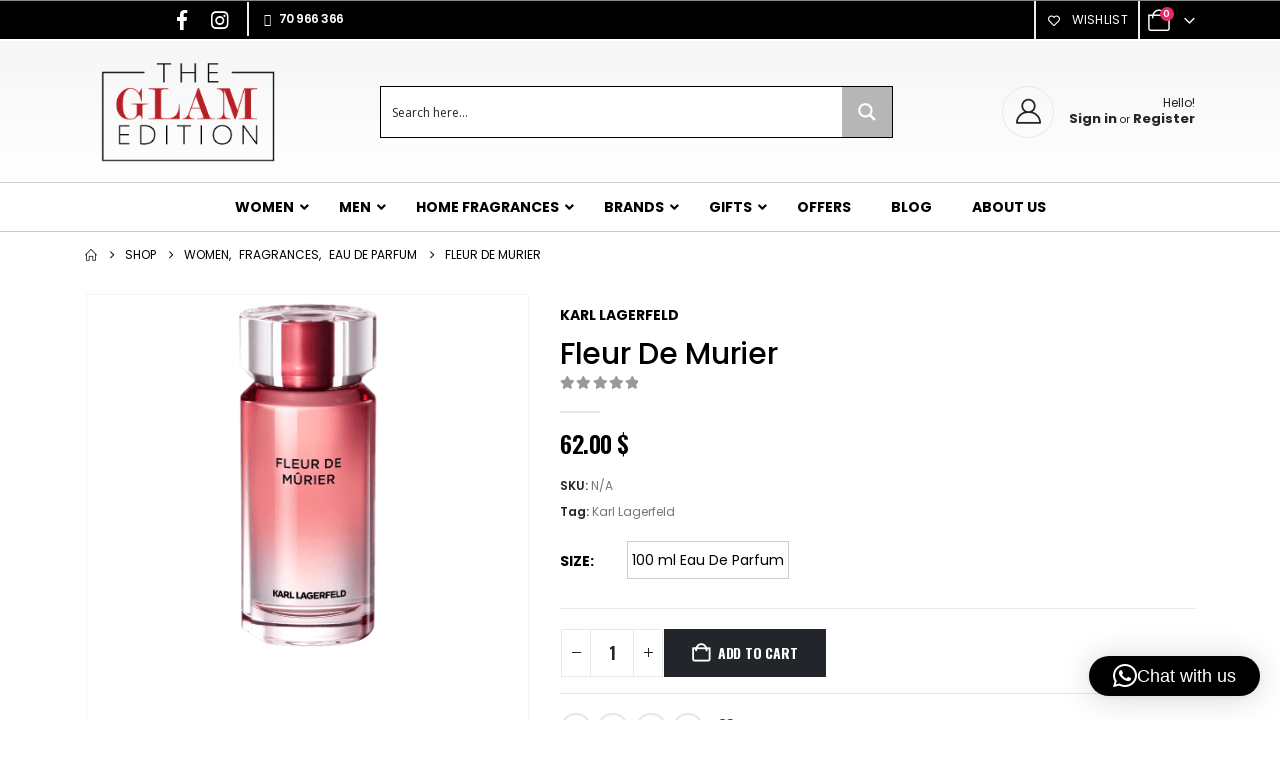

--- FILE ---
content_type: text/html; charset=UTF-8
request_url: https://theglamedition.com/product/fleur-de-murier/
body_size: 43102
content:
<!DOCTYPE html>
<html lang="en-US" prefix="og: http://ogp.me/ns# fb: http://ogp.me/ns/fb#">
<head>
	<meta charset="UTF-8">
	<!--[if IE]><meta http-equiv='X-UA-Compatible' content='IE=edge,chrome=1'><![endif]-->
	<meta name="viewport" content="width=device-width, initial-scale=1.0, minimum-scale=1.0">
	<link rel="profile" href="http://gmpg.org/xfn/11" />
	<link rel="pingback" href="https://theglamedition.com/xmlrpc.php" />

		<link rel="shortcut icon" href="https://b2264127.smushcdn.com/2264127/wp-content/uploads/2019/12/favicon.png?lossy=2&strip=1&avif=1" type="image/x-icon" />
		<link rel="apple-touch-icon" href="https://b2264127.smushcdn.com/2264127/wp-content/uploads/2019/12/favicon.png?lossy=2&strip=1&avif=1" />
		<link rel="apple-touch-icon" sizes="120x120" href="https://b2264127.smushcdn.com/2264127/wp-content/uploads/2019/12/favicon.png?lossy=2&strip=1&avif=1" />
		<link rel="apple-touch-icon" sizes="76x76" href="https://b2264127.smushcdn.com/2264127/wp-content/uploads/2019/12/favicon.png?lossy=2&strip=1&avif=1" />
		<link rel="apple-touch-icon" sizes="152x152" href="https://b2264127.smushcdn.com/2264127/wp-content/uploads/2019/12/favicon.png?lossy=2&strip=1&avif=1" />
					<script>document.documentElement.className = document.documentElement.className + ' yes-js js_active js'</script>
			<title>Fleur De Murier | The Glam Edition</title>
<script type='text/javascript' id='asp-c65f18e5-js-before'>if ( typeof window.ASP == 'undefined') { window.ASP = {wp_rocket_exception: "DOMContentLoaded", ajaxurl: "https:\/\/theglamedition.com\/wp-admin\/admin-ajax.php", backend_ajaxurl: "https:\/\/theglamedition.com\/wp-admin\/admin-ajax.php", asp_url: "https:\/\/theglamedition.com\/wp-content\/plugins\/ajax-search-pro\/", upload_url: "https:\/\/theglamedition.com\/wp-content\/uploads\/asp_upload\/", detect_ajax: 0, media_query: "Y0qNvg", version: "4.27.2", build: 5095, pageHTML: "", additional_scripts: [{"handle":"wd-asp-ajaxsearchpro","src":"https:\/\/theglamedition.com\/wp-content\/plugins\/ajax-search-pro\/js\/min\/plugin\/merged\/asp.min.js","prereq":false}], script_async_load: false, font_url: "https:\/\/theglamedition.com\/wp-content\/plugins\/ajax-search-pro\/css\/fonts\/icons\/icons2.woff2", init_only_in_viewport: true, highlight: {"enabled":false,"data":[]}, debug: false, instances: {}, analytics: {"method":0,"tracking_id":"","event":{"focus":{"active":true,"action":"focus","category":"ASP {search_id} | {search_name}","label":"Input focus","value":"1"},"search_start":{"active":false,"action":"search_start","category":"ASP {search_id} | {search_name}","label":"Phrase: {phrase}","value":"1"},"search_end":{"active":true,"action":"search_end","category":"ASP {search_id} | {search_name}","label":"{phrase} | {results_count}","value":"1"},"magnifier":{"active":true,"action":"magnifier","category":"ASP {search_id} | {search_name}","label":"Magnifier clicked","value":"1"},"return":{"active":true,"action":"return","category":"ASP {search_id} | {search_name}","label":"Return button pressed","value":"1"},"try_this":{"active":true,"action":"try_this","category":"ASP {search_id} | {search_name}","label":"Try this click | {phrase}","value":"1"},"facet_change":{"active":false,"action":"facet_change","category":"ASP {search_id} | {search_name}","label":"{option_label} | {option_value}","value":"1"},"result_click":{"active":true,"action":"result_click","category":"ASP {search_id} | {search_name}","label":"{result_title} | {result_url}","value":"1"}}}}};</script><meta name='robots' content='max-image-preview:large' />
<!-- Google tag (gtag.js) consent mode dataLayer added by Site Kit -->
<script id="google_gtagjs-js-consent-mode-data-layer">
window.dataLayer = window.dataLayer || [];function gtag(){dataLayer.push(arguments);}
gtag('consent', 'default', {"ad_personalization":"denied","ad_storage":"denied","ad_user_data":"denied","analytics_storage":"denied","functionality_storage":"denied","security_storage":"denied","personalization_storage":"denied","region":["AT","BE","BG","CH","CY","CZ","DE","DK","EE","ES","FI","FR","GB","GR","HR","HU","IE","IS","IT","LI","LT","LU","LV","MT","NL","NO","PL","PT","RO","SE","SI","SK"],"wait_for_update":500});
window._googlesitekitConsentCategoryMap = {"statistics":["analytics_storage"],"marketing":["ad_storage","ad_user_data","ad_personalization"],"functional":["functionality_storage","security_storage"],"preferences":["personalization_storage"]};
window._googlesitekitConsents = {"ad_personalization":"denied","ad_storage":"denied","ad_user_data":"denied","analytics_storage":"denied","functionality_storage":"denied","security_storage":"denied","personalization_storage":"denied","region":["AT","BE","BG","CH","CY","CZ","DE","DK","EE","ES","FI","FR","GB","GR","HR","HU","IE","IS","IT","LI","LT","LU","LV","MT","NL","NO","PL","PT","RO","SE","SI","SK"],"wait_for_update":500};
</script>
<!-- End Google tag (gtag.js) consent mode dataLayer added by Site Kit -->
<link rel='dns-prefetch' href='//www.googletagmanager.com' />
<link rel='dns-prefetch' href='//capi-automation.s3.us-east-2.amazonaws.com' />
<link rel='dns-prefetch' href='//pagead2.googlesyndication.com' />
<link rel='dns-prefetch' href='//b2264127.smushcdn.com' />

<link rel="alternate" type="application/rss+xml" title="The Glam Edition &raquo; Feed" href="https://theglamedition.com/feed/" />
<link rel="alternate" type="application/rss+xml" title="The Glam Edition &raquo; Comments Feed" href="https://theglamedition.com/comments/feed/" />
<link rel="alternate" title="oEmbed (JSON)" type="application/json+oembed" href="https://theglamedition.com/wp-json/oembed/1.0/embed?url=https%3A%2F%2Ftheglamedition.com%2Fproduct%2Ffleur-de-murier%2F" />
<link rel="alternate" title="oEmbed (XML)" type="text/xml+oembed" href="https://theglamedition.com/wp-json/oembed/1.0/embed?url=https%3A%2F%2Ftheglamedition.com%2Fproduct%2Ffleur-de-murier%2F&#038;format=xml" />
		<link rel="shortcut icon" href="https://b2264127.smushcdn.com/2264127/wp-content/uploads/2019/12/favicon.png?lossy=2&strip=1&avif=1" type="image/x-icon" />
				<link rel="apple-touch-icon" href="https://b2264127.smushcdn.com/2264127/wp-content/uploads/2019/12/favicon.png?lossy=2&strip=1&avif=1" />
				<link rel="apple-touch-icon" sizes="120x120" href="https://b2264127.smushcdn.com/2264127/wp-content/uploads/2019/12/favicon.png?lossy=2&strip=1&avif=1" />
				<link rel="apple-touch-icon" sizes="76x76" href="https://b2264127.smushcdn.com/2264127/wp-content/uploads/2019/12/favicon.png?lossy=2&strip=1&avif=1" />
				<link rel="apple-touch-icon" sizes="152x152" href="https://b2264127.smushcdn.com/2264127/wp-content/uploads/2019/12/favicon.png?lossy=2&strip=1&avif=1" />
			<meta name="twitter:card" content="summary_large_image">
	<meta property="twitter:title" content="Fleur De Murier"/>
	<meta property="og:title" content="Fleur De Murier"/>
	<meta property="og:type" content="website"/>
	<meta property="og:url" content="https://theglamedition.com/product/fleur-de-murier/"/>
	<meta property="og:site_name" content="The Glam Edition"/>
	<meta property="og:description" content="About The Product: Fleur de Murier by Karl Lagerfeld is a Floral Fruity fragrance for women.Top notes are Red Currant, Raspberry Leaf and Orange; middle notes are Blackberry Blossom, Violet, Lily-of-the-Valley and Orange Blossom; base notes are Musk, Sandalwood, Vanilla and Amber. &nbsp;"/>

						<meta property="og:image" content="https://theglamedition.com/wp-content/uploads/2022/04/103659-removebg-preview.png"/>
				<style id='wp-img-auto-sizes-contain-inline-css'>
img:is([sizes=auto i],[sizes^="auto," i]){contain-intrinsic-size:3000px 1500px}
/*# sourceURL=wp-img-auto-sizes-contain-inline-css */
</style>
<style id='wp-emoji-styles-inline-css'>

	img.wp-smiley, img.emoji {
		display: inline !important;
		border: none !important;
		box-shadow: none !important;
		height: 1em !important;
		width: 1em !important;
		margin: 0 0.07em !important;
		vertical-align: -0.1em !important;
		background: none !important;
		padding: 0 !important;
	}
/*# sourceURL=wp-emoji-styles-inline-css */
</style>
<link rel='stylesheet' id='wp-block-library-css' href='https://theglamedition.com/wp-includes/css/dist/block-library/style.min.css?ver=6.9' media='all' />
<style id='global-styles-inline-css'>
:root{--wp--preset--aspect-ratio--square: 1;--wp--preset--aspect-ratio--4-3: 4/3;--wp--preset--aspect-ratio--3-4: 3/4;--wp--preset--aspect-ratio--3-2: 3/2;--wp--preset--aspect-ratio--2-3: 2/3;--wp--preset--aspect-ratio--16-9: 16/9;--wp--preset--aspect-ratio--9-16: 9/16;--wp--preset--color--black: #000000;--wp--preset--color--cyan-bluish-gray: #abb8c3;--wp--preset--color--white: #ffffff;--wp--preset--color--pale-pink: #f78da7;--wp--preset--color--vivid-red: #cf2e2e;--wp--preset--color--luminous-vivid-orange: #ff6900;--wp--preset--color--luminous-vivid-amber: #fcb900;--wp--preset--color--light-green-cyan: #7bdcb5;--wp--preset--color--vivid-green-cyan: #00d084;--wp--preset--color--pale-cyan-blue: #8ed1fc;--wp--preset--color--vivid-cyan-blue: #0693e3;--wp--preset--color--vivid-purple: #9b51e0;--wp--preset--color--primary: var(--porto-primary-color);--wp--preset--color--secondary: var(--porto-secondary-color);--wp--preset--color--tertiary: var(--porto-tertiary-color);--wp--preset--color--quaternary: var(--porto-quaternary-color);--wp--preset--color--dark: var(--porto-dark-color);--wp--preset--color--light: var(--porto-light-color);--wp--preset--color--primary-hover: var(--porto-primary-light-5);--wp--preset--gradient--vivid-cyan-blue-to-vivid-purple: linear-gradient(135deg,rgb(6,147,227) 0%,rgb(155,81,224) 100%);--wp--preset--gradient--light-green-cyan-to-vivid-green-cyan: linear-gradient(135deg,rgb(122,220,180) 0%,rgb(0,208,130) 100%);--wp--preset--gradient--luminous-vivid-amber-to-luminous-vivid-orange: linear-gradient(135deg,rgb(252,185,0) 0%,rgb(255,105,0) 100%);--wp--preset--gradient--luminous-vivid-orange-to-vivid-red: linear-gradient(135deg,rgb(255,105,0) 0%,rgb(207,46,46) 100%);--wp--preset--gradient--very-light-gray-to-cyan-bluish-gray: linear-gradient(135deg,rgb(238,238,238) 0%,rgb(169,184,195) 100%);--wp--preset--gradient--cool-to-warm-spectrum: linear-gradient(135deg,rgb(74,234,220) 0%,rgb(151,120,209) 20%,rgb(207,42,186) 40%,rgb(238,44,130) 60%,rgb(251,105,98) 80%,rgb(254,248,76) 100%);--wp--preset--gradient--blush-light-purple: linear-gradient(135deg,rgb(255,206,236) 0%,rgb(152,150,240) 100%);--wp--preset--gradient--blush-bordeaux: linear-gradient(135deg,rgb(254,205,165) 0%,rgb(254,45,45) 50%,rgb(107,0,62) 100%);--wp--preset--gradient--luminous-dusk: linear-gradient(135deg,rgb(255,203,112) 0%,rgb(199,81,192) 50%,rgb(65,88,208) 100%);--wp--preset--gradient--pale-ocean: linear-gradient(135deg,rgb(255,245,203) 0%,rgb(182,227,212) 50%,rgb(51,167,181) 100%);--wp--preset--gradient--electric-grass: linear-gradient(135deg,rgb(202,248,128) 0%,rgb(113,206,126) 100%);--wp--preset--gradient--midnight: linear-gradient(135deg,rgb(2,3,129) 0%,rgb(40,116,252) 100%);--wp--preset--font-size--small: 13px;--wp--preset--font-size--medium: 20px;--wp--preset--font-size--large: 36px;--wp--preset--font-size--x-large: 42px;--wp--preset--spacing--20: 0.44rem;--wp--preset--spacing--30: 0.67rem;--wp--preset--spacing--40: 1rem;--wp--preset--spacing--50: 1.5rem;--wp--preset--spacing--60: 2.25rem;--wp--preset--spacing--70: 3.38rem;--wp--preset--spacing--80: 5.06rem;--wp--preset--shadow--natural: 6px 6px 9px rgba(0, 0, 0, 0.2);--wp--preset--shadow--deep: 12px 12px 50px rgba(0, 0, 0, 0.4);--wp--preset--shadow--sharp: 6px 6px 0px rgba(0, 0, 0, 0.2);--wp--preset--shadow--outlined: 6px 6px 0px -3px rgb(255, 255, 255), 6px 6px rgb(0, 0, 0);--wp--preset--shadow--crisp: 6px 6px 0px rgb(0, 0, 0);}:where(.is-layout-flex){gap: 0.5em;}:where(.is-layout-grid){gap: 0.5em;}body .is-layout-flex{display: flex;}.is-layout-flex{flex-wrap: wrap;align-items: center;}.is-layout-flex > :is(*, div){margin: 0;}body .is-layout-grid{display: grid;}.is-layout-grid > :is(*, div){margin: 0;}:where(.wp-block-columns.is-layout-flex){gap: 2em;}:where(.wp-block-columns.is-layout-grid){gap: 2em;}:where(.wp-block-post-template.is-layout-flex){gap: 1.25em;}:where(.wp-block-post-template.is-layout-grid){gap: 1.25em;}.has-black-color{color: var(--wp--preset--color--black) !important;}.has-cyan-bluish-gray-color{color: var(--wp--preset--color--cyan-bluish-gray) !important;}.has-white-color{color: var(--wp--preset--color--white) !important;}.has-pale-pink-color{color: var(--wp--preset--color--pale-pink) !important;}.has-vivid-red-color{color: var(--wp--preset--color--vivid-red) !important;}.has-luminous-vivid-orange-color{color: var(--wp--preset--color--luminous-vivid-orange) !important;}.has-luminous-vivid-amber-color{color: var(--wp--preset--color--luminous-vivid-amber) !important;}.has-light-green-cyan-color{color: var(--wp--preset--color--light-green-cyan) !important;}.has-vivid-green-cyan-color{color: var(--wp--preset--color--vivid-green-cyan) !important;}.has-pale-cyan-blue-color{color: var(--wp--preset--color--pale-cyan-blue) !important;}.has-vivid-cyan-blue-color{color: var(--wp--preset--color--vivid-cyan-blue) !important;}.has-vivid-purple-color{color: var(--wp--preset--color--vivid-purple) !important;}.has-black-background-color{background-color: var(--wp--preset--color--black) !important;}.has-cyan-bluish-gray-background-color{background-color: var(--wp--preset--color--cyan-bluish-gray) !important;}.has-white-background-color{background-color: var(--wp--preset--color--white) !important;}.has-pale-pink-background-color{background-color: var(--wp--preset--color--pale-pink) !important;}.has-vivid-red-background-color{background-color: var(--wp--preset--color--vivid-red) !important;}.has-luminous-vivid-orange-background-color{background-color: var(--wp--preset--color--luminous-vivid-orange) !important;}.has-luminous-vivid-amber-background-color{background-color: var(--wp--preset--color--luminous-vivid-amber) !important;}.has-light-green-cyan-background-color{background-color: var(--wp--preset--color--light-green-cyan) !important;}.has-vivid-green-cyan-background-color{background-color: var(--wp--preset--color--vivid-green-cyan) !important;}.has-pale-cyan-blue-background-color{background-color: var(--wp--preset--color--pale-cyan-blue) !important;}.has-vivid-cyan-blue-background-color{background-color: var(--wp--preset--color--vivid-cyan-blue) !important;}.has-vivid-purple-background-color{background-color: var(--wp--preset--color--vivid-purple) !important;}.has-black-border-color{border-color: var(--wp--preset--color--black) !important;}.has-cyan-bluish-gray-border-color{border-color: var(--wp--preset--color--cyan-bluish-gray) !important;}.has-white-border-color{border-color: var(--wp--preset--color--white) !important;}.has-pale-pink-border-color{border-color: var(--wp--preset--color--pale-pink) !important;}.has-vivid-red-border-color{border-color: var(--wp--preset--color--vivid-red) !important;}.has-luminous-vivid-orange-border-color{border-color: var(--wp--preset--color--luminous-vivid-orange) !important;}.has-luminous-vivid-amber-border-color{border-color: var(--wp--preset--color--luminous-vivid-amber) !important;}.has-light-green-cyan-border-color{border-color: var(--wp--preset--color--light-green-cyan) !important;}.has-vivid-green-cyan-border-color{border-color: var(--wp--preset--color--vivid-green-cyan) !important;}.has-pale-cyan-blue-border-color{border-color: var(--wp--preset--color--pale-cyan-blue) !important;}.has-vivid-cyan-blue-border-color{border-color: var(--wp--preset--color--vivid-cyan-blue) !important;}.has-vivid-purple-border-color{border-color: var(--wp--preset--color--vivid-purple) !important;}.has-vivid-cyan-blue-to-vivid-purple-gradient-background{background: var(--wp--preset--gradient--vivid-cyan-blue-to-vivid-purple) !important;}.has-light-green-cyan-to-vivid-green-cyan-gradient-background{background: var(--wp--preset--gradient--light-green-cyan-to-vivid-green-cyan) !important;}.has-luminous-vivid-amber-to-luminous-vivid-orange-gradient-background{background: var(--wp--preset--gradient--luminous-vivid-amber-to-luminous-vivid-orange) !important;}.has-luminous-vivid-orange-to-vivid-red-gradient-background{background: var(--wp--preset--gradient--luminous-vivid-orange-to-vivid-red) !important;}.has-very-light-gray-to-cyan-bluish-gray-gradient-background{background: var(--wp--preset--gradient--very-light-gray-to-cyan-bluish-gray) !important;}.has-cool-to-warm-spectrum-gradient-background{background: var(--wp--preset--gradient--cool-to-warm-spectrum) !important;}.has-blush-light-purple-gradient-background{background: var(--wp--preset--gradient--blush-light-purple) !important;}.has-blush-bordeaux-gradient-background{background: var(--wp--preset--gradient--blush-bordeaux) !important;}.has-luminous-dusk-gradient-background{background: var(--wp--preset--gradient--luminous-dusk) !important;}.has-pale-ocean-gradient-background{background: var(--wp--preset--gradient--pale-ocean) !important;}.has-electric-grass-gradient-background{background: var(--wp--preset--gradient--electric-grass) !important;}.has-midnight-gradient-background{background: var(--wp--preset--gradient--midnight) !important;}.has-small-font-size{font-size: var(--wp--preset--font-size--small) !important;}.has-medium-font-size{font-size: var(--wp--preset--font-size--medium) !important;}.has-large-font-size{font-size: var(--wp--preset--font-size--large) !important;}.has-x-large-font-size{font-size: var(--wp--preset--font-size--x-large) !important;}
/*# sourceURL=global-styles-inline-css */
</style>

<style id='classic-theme-styles-inline-css'>
/*! This file is auto-generated */
.wp-block-button__link{color:#fff;background-color:#32373c;border-radius:9999px;box-shadow:none;text-decoration:none;padding:calc(.667em + 2px) calc(1.333em + 2px);font-size:1.125em}.wp-block-file__button{background:#32373c;color:#fff;text-decoration:none}
/*# sourceURL=/wp-includes/css/classic-themes.min.css */
</style>
<link data-minify="1" rel='stylesheet' id='woob-bootstrap-style-css' href='https://theglamedition.com/wp-content/cache/min/1/wp-content/plugins/woo-brand/css/framework/bootstrap.css?ver=1760579596' media='all' />
<link data-minify="1" rel='stylesheet' id='woob-front-end-style-css' href='https://theglamedition.com/wp-content/cache/min/1/wp-content/plugins/woo-brand/css/front-style.css?ver=1760579596' media='all' />
<link data-minify="1" rel='stylesheet' id='woof-css' href='https://theglamedition.com/wp-content/cache/min/1/wp-content/plugins/woocommerce-products-filter/css/front.css?ver=1760579596' media='all' />
<style id='woof-inline-css'>

.woof_products_top_panel li span, .woof_products_top_panel2 li span{background: url(https://b2264127.smushcdn.com/2264127/wp-content/plugins/woocommerce-products-filter/img/delete.png?lossy=2&strip=1&avif=1);background-size: 14px 14px;background-repeat: no-repeat;background-position: right;}
.woof_show_auto_form,.woof_hide_auto_form{ background-image: none ;}
.jQuery-plainOverlay-progress {
                        border-top: 12px solid #0a0a0a !important;
                    }
.woof_edit_view{
                    display: none;
                }
.woof_price_search_container .price_slider_amount button.button{
                        display: none;
                    }

                    /***** END: hiding submit button of the price slider ******/

/*# sourceURL=woof-inline-css */
</style>
<link rel='stylesheet' id='chosen-drop-down-css' href='https://theglamedition.com/wp-content/plugins/woocommerce-products-filter/js/chosen/chosen.min.css?ver=3.3.0' media='all' />
<link data-minify="1" rel='stylesheet' id='icheck-jquery-color-css' href='https://theglamedition.com/wp-content/cache/min/1/wp-content/plugins/woocommerce-products-filter/js/icheck/skins/square/grey.css?ver=1760579596' media='all' />
<link data-minify="1" rel='stylesheet' id='woof_by_onsales_html_items-css' href='https://theglamedition.com/wp-content/cache/min/1/wp-content/plugins/woocommerce-products-filter/ext/by_onsales/css/by_onsales.css?ver=1760579596' media='all' />
<link rel='stylesheet' id='photoswipe-css' href='https://theglamedition.com/wp-content/plugins/woocommerce/assets/css/photoswipe/photoswipe.min.css?ver=10.3.6' media='all' />
<link rel='stylesheet' id='photoswipe-default-skin-css' href='https://theglamedition.com/wp-content/plugins/woocommerce/assets/css/photoswipe/default-skin/default-skin.min.css?ver=10.3.6' media='all' />
<style id='woocommerce-inline-inline-css'>
.woocommerce form .form-row .required { visibility: visible; }
/*# sourceURL=woocommerce-inline-inline-css */
</style>
<link data-minify="1" rel='stylesheet' id='swatches-css' href='https://theglamedition.com/wp-content/cache/min/1/wp-content/plugins/woocommerce-variation-swatches-images/assets/css/swatches.css?ver=1760579596' media='all' />
<link data-minify="1" rel='stylesheet' id='swatches-twentytwelve-css' href='https://theglamedition.com/wp-content/cache/min/1/wp-content/plugins/woocommerce-variation-swatches-images/assets/css/swatches-twenty-twelve.css?ver=1760579596' media='all' />
<link data-minify="1" rel='stylesheet' id='swatches-twentynineteen-css' href='https://theglamedition.com/wp-content/cache/min/1/wp-content/plugins/woocommerce-variation-swatches-images/assets/css/swatches-twenty-nineteen.css?ver=1760579596' media='all' />
<link data-minify="1" rel='stylesheet' id='yith-wcan-shortcodes-css' href='https://theglamedition.com/wp-content/cache/min/1/wp-content/plugins/yith-woocommerce-ajax-navigation/assets/css/shortcodes.css?ver=1760579596' media='all' />
<style id='yith-wcan-shortcodes-inline-css'>
:root{
	--yith-wcan-filters_colors_titles: #434343;
	--yith-wcan-filters_colors_background: #FFFFFF;
	--yith-wcan-filters_colors_accent: #A7144C;
	--yith-wcan-filters_colors_accent_r: 167;
	--yith-wcan-filters_colors_accent_g: 20;
	--yith-wcan-filters_colors_accent_b: 76;
	--yith-wcan-color_swatches_border_radius: 100%;
	--yith-wcan-color_swatches_size: 30px;
	--yith-wcan-labels_style_background: #FFFFFF;
	--yith-wcan-labels_style_background_hover: #A7144C;
	--yith-wcan-labels_style_background_active: #A7144C;
	--yith-wcan-labels_style_text: #434343;
	--yith-wcan-labels_style_text_hover: #FFFFFF;
	--yith-wcan-labels_style_text_active: #FFFFFF;
	--yith-wcan-anchors_style_text: #434343;
	--yith-wcan-anchors_style_text_hover: #A7144C;
	--yith-wcan-anchors_style_text_active: #A7144C;
}
/*# sourceURL=yith-wcan-shortcodes-inline-css */
</style>
<link data-minify="1" rel='stylesheet' id='jquery-selectBox-css' href='https://theglamedition.com/wp-content/cache/min/1/wp-content/plugins/yith-woocommerce-wishlist/assets/css/jquery.selectBox.css?ver=1760579596' media='all' />
<link data-minify="1" rel='stylesheet' id='woocommerce_prettyPhoto_css-css' href='https://theglamedition.com/wp-content/cache/min/1/wp-content/plugins/woocommerce/assets/css/prettyPhoto.css?ver=1760579596' media='all' />
<link data-minify="1" rel='stylesheet' id='yith-wcwl-main-css' href='https://theglamedition.com/wp-content/cache/min/1/wp-content/plugins/yith-woocommerce-wishlist/assets/css/style.css?ver=1760579596' media='all' />
<style id='yith-wcwl-main-inline-css'>
 :root { --add-to-wishlist-icon-color: #222529; --added-to-wishlist-icon-color: #ce1a20; --rounded-corners-radius: 16px; --color-add-to-cart-background: #333333; --color-add-to-cart-text: #FFFFFF; --color-add-to-cart-border: #333333; --color-add-to-cart-background-hover: #4F4F4F; --color-add-to-cart-text-hover: #FFFFFF; --color-add-to-cart-border-hover: #4F4F4F; --add-to-cart-rounded-corners-radius: 16px; --color-button-style-1-background: #333333; --color-button-style-1-text: #FFFFFF; --color-button-style-1-border: #333333; --color-button-style-1-background-hover: #4F4F4F; --color-button-style-1-text-hover: #FFFFFF; --color-button-style-1-border-hover: #4F4F4F; --color-button-style-2-background: #333333; --color-button-style-2-text: #FFFFFF; --color-button-style-2-border: #333333; --color-button-style-2-background-hover: #4F4F4F; --color-button-style-2-text-hover: #FFFFFF; --color-button-style-2-border-hover: #4F4F4F; --color-wishlist-table-background: #FFFFFF; --color-wishlist-table-text: #6d6c6c; --color-wishlist-table-border: #FFFFFF; --color-headers-background: #F4F4F4; --color-share-button-color: #FFFFFF; --color-share-button-color-hover: #FFFFFF; --color-fb-button-background: #39599E; --color-fb-button-background-hover: #595A5A; --color-tw-button-background: #45AFE2; --color-tw-button-background-hover: #595A5A; --color-pr-button-background: #AB2E31; --color-pr-button-background-hover: #595A5A; --color-em-button-background: #FBB102; --color-em-button-background-hover: #595A5A; --color-wa-button-background: #00A901; --color-wa-button-background-hover: #595A5A; --feedback-duration: 3s } 
 :root { --add-to-wishlist-icon-color: #222529; --added-to-wishlist-icon-color: #ce1a20; --rounded-corners-radius: 16px; --color-add-to-cart-background: #333333; --color-add-to-cart-text: #FFFFFF; --color-add-to-cart-border: #333333; --color-add-to-cart-background-hover: #4F4F4F; --color-add-to-cart-text-hover: #FFFFFF; --color-add-to-cart-border-hover: #4F4F4F; --add-to-cart-rounded-corners-radius: 16px; --color-button-style-1-background: #333333; --color-button-style-1-text: #FFFFFF; --color-button-style-1-border: #333333; --color-button-style-1-background-hover: #4F4F4F; --color-button-style-1-text-hover: #FFFFFF; --color-button-style-1-border-hover: #4F4F4F; --color-button-style-2-background: #333333; --color-button-style-2-text: #FFFFFF; --color-button-style-2-border: #333333; --color-button-style-2-background-hover: #4F4F4F; --color-button-style-2-text-hover: #FFFFFF; --color-button-style-2-border-hover: #4F4F4F; --color-wishlist-table-background: #FFFFFF; --color-wishlist-table-text: #6d6c6c; --color-wishlist-table-border: #FFFFFF; --color-headers-background: #F4F4F4; --color-share-button-color: #FFFFFF; --color-share-button-color-hover: #FFFFFF; --color-fb-button-background: #39599E; --color-fb-button-background-hover: #595A5A; --color-tw-button-background: #45AFE2; --color-tw-button-background-hover: #595A5A; --color-pr-button-background: #AB2E31; --color-pr-button-background-hover: #595A5A; --color-em-button-background: #FBB102; --color-em-button-background-hover: #595A5A; --color-wa-button-background: #00A901; --color-wa-button-background-hover: #595A5A; --feedback-duration: 3s } 
/*# sourceURL=yith-wcwl-main-inline-css */
</style>
<link data-minify="1" rel='stylesheet' id='brands-styles-css' href='https://theglamedition.com/wp-content/cache/min/1/wp-content/plugins/woocommerce/assets/css/brands.css?ver=1760579596' media='all' />
<link data-minify="1" rel='stylesheet' id='xoo-cp-style-css' href='https://theglamedition.com/wp-content/cache/min/1/wp-content/plugins/added-to-cart-popup-woocommerce/assets/css/xoo-cp-style.css?ver=1760579596' media='all' />
<style id='xoo-cp-style-inline-css'>
a.xoo-cp-btn-ch{
				display: none;
			}td.xoo-cp-pqty{
			    min-width: 120px;
			}
			.xoo-cp-container{
				max-width: 650px;
			}
			.xcp-btn{
				background-color: #000000;
				color: #ffffff;
				font-size: 14px;
				border-radius: 5px;
				border: 1px solid #000000;
			}
			.xcp-btn:hover{
				color: #ffffff;
			}
			td.xoo-cp-pimg{
				width: 20%;
			}
			table.xoo-cp-pdetails , table.xoo-cp-pdetails tr{
				border: 0!important;
			}
			table.xoo-cp-pdetails td{
				border-style: solid;
				border-width: 0px;
				border-color: #ebe9eb;
			}
/*# sourceURL=xoo-cp-style-inline-css */
</style>
<link data-minify="1" rel='stylesheet' id='porto-fs-progress-bar-css' href='https://theglamedition.com/wp-content/cache/min/1/wp-content/themes/porto/inc/lib/woocommerce-shipping-progress-bar/shipping-progress-bar.css?ver=1760579596' media='all' />
<link rel='stylesheet' id='ubermenu-css' href='https://theglamedition.com/wp-content/plugins/ubermenu/pro/assets/css/ubermenu.min.css?ver=3.8.5' media='all' />
<link data-minify="1" rel='stylesheet' id='ubermenu-trans-black-css' href='https://theglamedition.com/wp-content/cache/min/1/wp-content/plugins/ubermenu/pro/assets/css/skins/trans_black.css?ver=1760579596' media='all' />
<link data-minify="1" rel='stylesheet' id='ubermenu-font-awesome-all-css' href='https://theglamedition.com/wp-content/cache/min/1/wp-content/plugins/ubermenu/assets/fontawesome/css/all.min.css?ver=1760579596' media='all' />
<link data-minify="1" rel='stylesheet' id='porto-css-vars-css' href='https://theglamedition.com/wp-content/cache/min/1/wp-content/uploads/porto_styles/theme_css_vars.css?ver=1760579596' media='all' />
<link data-minify="1" rel='stylesheet' id='js_composer_front-css' href='https://theglamedition.com/wp-content/cache/min/1/wp-content/uploads/porto_styles/js_composer.css?ver=1760579596' media='all' />
<link data-minify="1" rel='stylesheet' id='bootstrap-css' href='https://theglamedition.com/wp-content/cache/min/1/wp-content/uploads/porto_styles/bootstrap.css?ver=1760579597' media='all' />
<link data-minify="1" rel='stylesheet' id='porto-plugins-css' href='https://theglamedition.com/wp-content/cache/min/1/wp-content/themes/porto/css/plugins_optimized.css?ver=1760579597' media='all' />
<link data-minify="1" rel='stylesheet' id='porto-theme-css' href='https://theglamedition.com/wp-content/cache/min/1/wp-content/themes/porto/css/theme.css?ver=1760579597' media='all' />
<link data-minify="1" rel='stylesheet' id='porto-animate-css' href='https://theglamedition.com/wp-content/cache/min/1/wp-content/themes/porto/css/part/animate.css?ver=1760579597' media='all' />
<link data-minify="1" rel='stylesheet' id='porto-widget-contact-info-css' href='https://theglamedition.com/wp-content/cache/min/1/wp-content/themes/porto/css/part/widget-contact-info.css?ver=1760579597' media='all' />
<link data-minify="1" rel='stylesheet' id='porto-widget-text-css' href='https://theglamedition.com/wp-content/cache/min/1/wp-content/themes/porto/css/part/widget-text.css?ver=1760579597' media='all' />
<link data-minify="1" rel='stylesheet' id='porto-widget-follow-us-css' href='https://theglamedition.com/wp-content/cache/min/1/wp-content/themes/porto/css/part/widget-follow-us.css?ver=1760579597' media='all' />
<link data-minify="1" rel='stylesheet' id='porto-blog-legacy-css' href='https://theglamedition.com/wp-content/cache/min/1/wp-content/themes/porto/css/part/blog-legacy.css?ver=1760579597' media='all' />
<link data-minify="1" rel='stylesheet' id='porto-header-shop-css' href='https://theglamedition.com/wp-content/cache/min/1/wp-content/themes/porto/css/part/header-shop.css?ver=1760579597' media='all' />
<link data-minify="1" rel='stylesheet' id='porto-header-legacy-css' href='https://theglamedition.com/wp-content/cache/min/1/wp-content/themes/porto/css/part/header-legacy.css?ver=1760579597' media='all' />
<link data-minify="1" rel='stylesheet' id='porto-footer-legacy-css' href='https://theglamedition.com/wp-content/cache/min/1/wp-content/themes/porto/css/part/footer-legacy.css?ver=1760579597' media='all' />
<link data-minify="1" rel='stylesheet' id='porto-side-nav-panel-css' href='https://theglamedition.com/wp-content/cache/min/1/wp-content/themes/porto/css/part/side-nav-panel.css?ver=1760579597' media='all' />
<link rel='stylesheet' id='porto-media-mobile-sidebar-css' href='https://theglamedition.com/wp-content/themes/porto/css/part/media-mobile-sidebar.css?ver=7.7.2' media='(max-width:991px)' />
<link data-minify="1" rel='stylesheet' id='porto-shortcodes-css' href='https://theglamedition.com/wp-content/cache/min/1/wp-content/uploads/porto_styles/shortcodes.css?ver=1760579597' media='all' />
<link data-minify="1" rel='stylesheet' id='porto-theme-shop-css' href='https://theglamedition.com/wp-content/cache/min/1/wp-content/themes/porto/css/theme_shop.css?ver=1760579597' media='all' />
<link data-minify="1" rel='stylesheet' id='porto-only-product-css' href='https://theglamedition.com/wp-content/cache/min/1/wp-content/themes/porto/css/part/only-product.css?ver=1760579646' media='all' />
<link data-minify="1" rel='stylesheet' id='porto-shop-legacy-css' href='https://theglamedition.com/wp-content/cache/min/1/wp-content/themes/porto/css/part/shop-legacy.css?ver=1760579597' media='all' />
<link data-minify="1" rel='stylesheet' id='porto-shop-sidebar-base-css' href='https://theglamedition.com/wp-content/cache/min/1/wp-content/themes/porto/css/part/shop-sidebar-base.css?ver=1760579597' media='all' />
<link data-minify="1" rel='stylesheet' id='porto-woof-css' href='https://theglamedition.com/wp-content/cache/min/1/wp-content/themes/porto/css/theme_woof.css?ver=1760579597' media='all' />
<link data-minify="1" rel='stylesheet' id='porto-theme-wpb-css' href='https://theglamedition.com/wp-content/cache/min/1/wp-content/themes/porto/css/theme_wpb.css?ver=1760579597' media='all' />
<link data-minify="1" rel='stylesheet' id='porto-dynamic-style-css' href='https://theglamedition.com/wp-content/cache/min/1/wp-content/uploads/porto_styles/dynamic_style.css?ver=1760579597' media='all' />
<link data-minify="1" rel='stylesheet' id='porto-type-builder-css' href='https://theglamedition.com/wp-content/cache/min/1/wp-content/plugins/porto-functionality/builders/assets/type-builder.css?ver=1760579597' media='all' />
<link data-minify="1" rel='stylesheet' id='porto-account-login-style-css' href='https://theglamedition.com/wp-content/cache/min/1/wp-content/themes/porto/css/theme/shop/login-style/account-login.css?ver=1760579597' media='all' />
<link data-minify="1" rel='stylesheet' id='porto-theme-woopage-css' href='https://theglamedition.com/wp-content/cache/min/1/wp-content/themes/porto/css/theme/shop/other/woopage.css?ver=1760579597' media='all' />
<link data-minify="1" rel='stylesheet' id='porto-style-css' href='https://theglamedition.com/wp-content/cache/min/1/wp-content/themes/porto/style.css?ver=1760579597' media='all' />
<style id='porto-style-inline-css'>
.side-header-narrow-bar-logo{max-width:175px}#header,.sticky-header .header-main.sticky{border-top:1px solid #878787}@media (min-width:992px){}.page-top ul.breadcrumb > li.home{display:inline-block}.page-top ul.breadcrumb > li.home a{position:relative;width:1em;text-indent:-9999px}.page-top ul.breadcrumb > li.home a:after{content:"\e883";font-family:'porto';float:left;text-indent:0}.product-images .img-thumbnail .inner,.product-images .img-thumbnail .inner img{-webkit-transform:none;transform:none}.sticky-product{position:fixed;top:0;left:0;width:100%;z-index:1001;background-color:#fff;box-shadow:0 3px 5px rgba(0,0,0,0.08);padding:15px 0}.sticky-product.pos-bottom{top:auto;bottom:var(--porto-icon-menus-mobile,0);box-shadow:0 -3px 5px rgba(0,0,0,0.08)}.sticky-product .container{display:-ms-flexbox;display:flex;-ms-flex-align:center;align-items:center;-ms-flex-wrap:wrap;flex-wrap:wrap}.sticky-product .sticky-image{max-width:60px;margin-right:15px}.sticky-product .add-to-cart{-ms-flex:1;flex:1;text-align:right;margin-top:5px}.sticky-product .product-name{font-size:16px;font-weight:600;line-height:inherit;margin-bottom:0}.sticky-product .sticky-detail{line-height:1.5;display:-ms-flexbox;display:flex}.sticky-product .star-rating{margin:5px 15px;font-size:1em}.sticky-product .availability{padding-top:2px}.sticky-product .sticky-detail .price{font-family:Poppins,Poppins,sans-serif;font-weight:400;margin-bottom:0;font-size:1.3em;line-height:1.5}.sticky-product.pos-top:not(.hide){top:0;opacity:1;visibility:visible;transform:translate3d( 0,0,0 )}.sticky-product.pos-top.scroll-down{opacity:0 !important;visibility:hidden;transform:translate3d( 0,-100%,0 )}.sticky-product.sticky-ready{transition:left .3s,visibility 0.3s,opacity 0.3s,transform 0.3s,top 0.3s ease}.sticky-product .quantity.extra-type{display:none}@media (min-width:992px){body.single-product .sticky-product .container{padding-left:calc(var(--porto-grid-gutter-width) / 2);padding-right:calc(var(--porto-grid-gutter-width) / 2)}}.sticky-product .container{padding-left:var(--porto-fluid-spacing);padding-right:var(--porto-fluid-spacing)}@media (max-width:768px){.sticky-product .sticky-image,.sticky-product .sticky-detail,.sticky-product{display:none}.sticky-product.show-mobile{display:block;padding-top:10px;padding-bottom:10px}.sticky-product.show-mobile .add-to-cart{margin-top:0}.sticky-product.show-mobile .single_add_to_cart_button{margin:0;width:100%}}
/*# sourceURL=porto-style-inline-css */
</style>
<link data-minify="1" rel='stylesheet' id='porto-360-gallery-css' href='https://theglamedition.com/wp-content/cache/min/1/wp-content/themes/porto/inc/lib/threesixty/threesixty.css?ver=1760579646' media='all' />
<link data-minify="1" rel='stylesheet' id='styles-child-css' href='https://theglamedition.com/wp-content/cache/min/1/wp-content/themes/porto-child/style.css?ver=1760579597' media='all' />
<script id="woocommerce-google-analytics-integration-gtag-js-after">
/* Google Analytics for WooCommerce (gtag.js) */
					window.dataLayer = window.dataLayer || [];
					function gtag(){dataLayer.push(arguments);}
					// Set up default consent state.
					for ( const mode of [{"analytics_storage":"denied","ad_storage":"denied","ad_user_data":"denied","ad_personalization":"denied","region":["AT","BE","BG","HR","CY","CZ","DK","EE","FI","FR","DE","GR","HU","IS","IE","IT","LV","LI","LT","LU","MT","NL","NO","PL","PT","RO","SK","SI","ES","SE","GB","CH"]}] || [] ) {
						gtag( "consent", "default", { "wait_for_update": 500, ...mode } );
					}
					gtag("js", new Date());
					gtag("set", "developer_id.dOGY3NW", true);
					gtag("config", "G-6BS5LS1B5L", {"track_404":true,"allow_google_signals":true,"logged_in":false,"linker":{"domains":[],"allow_incoming":false},"custom_map":{"dimension1":"logged_in"}});
//# sourceURL=woocommerce-google-analytics-integration-gtag-js-after
</script>
<script src="https://theglamedition.com/wp-includes/js/jquery/jquery.min.js?ver=3.7.1" id="jquery-core-js"></script>
<script src="https://theglamedition.com/wp-includes/js/jquery/jquery-migrate.min.js?ver=3.4.1" id="jquery-migrate-js"></script>
<script id="ced-mobicnct-frontend-js-js-extra">
var mobi_js = {"cart":"","checkout":""};
//# sourceURL=ced-mobicnct-frontend-js-js-extra
</script>
<script data-minify="1" src="https://theglamedition.com/wp-content/cache/min/1/wp-content/plugins/magenative-woocommerce-app/assests/js/mobiconnect-front-end.js?ver=1760579597" id="ced-mobicnct-frontend-js-js"></script>
<script src="https://theglamedition.com/wp-content/plugins/woocommerce/assets/js/js-cookie/js.cookie.min.js?ver=2.1.4-wc.10.3.6" id="wc-js-cookie-js" data-wp-strategy="defer"></script>
<script id="wc-cart-fragments-js-extra">
var wc_cart_fragments_params = {"ajax_url":"/wp-admin/admin-ajax.php","wc_ajax_url":"/?wc-ajax=%%endpoint%%","cart_hash_key":"wc_cart_hash_3d8ea94f9a1ba88903a25413766a255f","fragment_name":"wc_fragments_3d8ea94f9a1ba88903a25413766a255f","request_timeout":"15000"};
//# sourceURL=wc-cart-fragments-js-extra
</script>
<script src="https://theglamedition.com/wp-content/plugins/woocommerce/assets/js/frontend/cart-fragments.min.js?ver=10.3.6" id="wc-cart-fragments-js" defer data-wp-strategy="defer"></script>
<script src="https://theglamedition.com/wp-content/plugins/woocommerce/assets/js/jquery-blockui/jquery.blockUI.min.js?ver=2.7.0-wc.10.3.6" id="wc-jquery-blockui-js" data-wp-strategy="defer"></script>
<script id="wc-add-to-cart-js-extra">
var wc_add_to_cart_params = {"ajax_url":"/wp-admin/admin-ajax.php","wc_ajax_url":"/?wc-ajax=%%endpoint%%","i18n_view_cart":"View cart","cart_url":"https://theglamedition.com/cart/","is_cart":"","cart_redirect_after_add":"no"};
//# sourceURL=wc-add-to-cart-js-extra
</script>
<script src="https://theglamedition.com/wp-content/plugins/woocommerce/assets/js/frontend/add-to-cart.min.js?ver=10.3.6" id="wc-add-to-cart-js" data-wp-strategy="defer"></script>
<script src="https://theglamedition.com/wp-content/plugins/woocommerce/assets/js/photoswipe/photoswipe.min.js?ver=4.1.1-wc.10.3.6" id="wc-photoswipe-js" defer data-wp-strategy="defer"></script>
<script src="https://theglamedition.com/wp-content/plugins/woocommerce/assets/js/photoswipe/photoswipe-ui-default.min.js?ver=4.1.1-wc.10.3.6" id="wc-photoswipe-ui-default-js" defer data-wp-strategy="defer"></script>
<script id="wc-single-product-js-extra">
var wc_single_product_params = {"i18n_required_rating_text":"Please select a rating","i18n_rating_options":["1 of 5 stars","2 of 5 stars","3 of 5 stars","4 of 5 stars","5 of 5 stars"],"i18n_product_gallery_trigger_text":"View full-screen image gallery","review_rating_required":"yes","flexslider":{"rtl":false,"animation":"slide","smoothHeight":true,"directionNav":false,"controlNav":"thumbnails","slideshow":false,"animationSpeed":500,"animationLoop":false,"allowOneSlide":false},"zoom_enabled":"","zoom_options":[],"photoswipe_enabled":"1","photoswipe_options":{"shareEl":false,"closeOnScroll":false,"history":false,"hideAnimationDuration":0,"showAnimationDuration":0},"flexslider_enabled":""};
//# sourceURL=wc-single-product-js-extra
</script>
<script src="https://theglamedition.com/wp-content/plugins/woocommerce/assets/js/frontend/single-product.min.js?ver=10.3.6" id="wc-single-product-js" defer data-wp-strategy="defer"></script>
<script data-minify="1" src="https://theglamedition.com/wp-content/cache/min/1/wp-content/plugins/js_composer/assets/js/vendors/woocommerce-add-to-cart.js?ver=1760579597" id="vc_woocommerce-add-to-cart-js-js"></script>

<!-- Google tag (gtag.js) snippet added by Site Kit -->
<!-- Google Analytics snippet added by Site Kit -->
<!-- Google Ads snippet added by Site Kit -->
<script src="https://www.googletagmanager.com/gtag/js?id=G-9RGXFW1H89" id="google_gtagjs-js" async></script>
<script id="google_gtagjs-js-after">
window.dataLayer = window.dataLayer || [];function gtag(){dataLayer.push(arguments);}
gtag("set","linker",{"domains":["theglamedition.com"]});
gtag("js", new Date());
gtag("set", "developer_id.dZTNiMT", true);
gtag("config", "G-9RGXFW1H89", {"googlesitekit_post_type":"product"});
gtag("config", "AW-842253192");
 window._googlesitekit = window._googlesitekit || {}; window._googlesitekit.throttledEvents = []; window._googlesitekit.gtagEvent = (name, data) => { var key = JSON.stringify( { name, data } ); if ( !! window._googlesitekit.throttledEvents[ key ] ) { return; } window._googlesitekit.throttledEvents[ key ] = true; setTimeout( () => { delete window._googlesitekit.throttledEvents[ key ]; }, 5 ); gtag( "event", name, { ...data, event_source: "site-kit" } ); }; 
//# sourceURL=google_gtagjs-js-after
</script>
<script></script><link rel="https://api.w.org/" href="https://theglamedition.com/wp-json/" /><link rel="alternate" title="JSON" type="application/json" href="https://theglamedition.com/wp-json/wp/v2/product/17277" /><link rel="EditURI" type="application/rsd+xml" title="RSD" href="https://theglamedition.com/xmlrpc.php?rsd" />
<meta name="generator" content="WordPress 6.9" />
<link rel='shortlink' href='https://theglamedition.com/?p=17277' />
<meta name="generator" content="Site Kit by Google 1.167.0" /><!-- Meta Pixel Code -->
<script>
!function(f,b,e,v,n,t,s)
{if(f.fbq)return;n=f.fbq=function(){n.callMethod?
n.callMethod.apply(n,arguments):n.queue.push(arguments)};
if(!f._fbq)f._fbq=n;n.push=n;n.loaded=!0;n.version='2.0';
n.queue=[];t=b.createElement(e);t.async=!0;
t.src=v;s=b.getElementsByTagName(e)[0];
s.parentNode.insertBefore(t,s)}(window, document,'script',
'https://connect.facebook.net/en_US/fbevents.js');
fbq('init', '715493960381216');
fbq('track', 'PageView');
</script>
<noscript><img height="1" width="1" style="display:none"
src="https://www.facebook.com/tr?id=715493960381216&ev=PageView&noscript=1"
/></noscript>
<!-- End Meta Pixel Code -->
<style id="ubermenu-custom-generated-css">
/** Font Awesome 4 Compatibility **/
.fa{font-style:normal;font-variant:normal;font-weight:normal;font-family:FontAwesome;}

/** UberMenu Custom Menu Styles (Customizer) **/
/* main */
 .ubermenu-main .ubermenu-item-level-0 > .ubermenu-target { font-size:14px; text-transform:uppercase; color:#000000; }
 .ubermenu-main .ubermenu-nav .ubermenu-item.ubermenu-item-level-0 > .ubermenu-target { font-weight:700; }
 .ubermenu-main .ubermenu-item-level-0 > .ubermenu-target, .ubermenu-main .ubermenu-item-level-0 > .ubermenu-custom-content.ubermenu-custom-content-padded { padding-top:15px; padding-bottom:15px; }


/* Status: Loaded from Transient */

</style><!-- Google site verification - Google for WooCommerce -->
<meta name="google-site-verification" content="2gPuFpAcP1OrA0YuuZINrh9DH0l8sivitJskivzB40g" />
		<script type="text/javascript" id="webfont-queue">
		WebFontConfig = {
			google: { families: [ 'Poppins:300,400,500,600,700,800','Shadows+Into+Light:400,700','Playfair+Display:400,700','Open+Sans:400,600,700','Oswald:400,600,700','Hammersmith+One:400,500,600,700,800' ] }
		};
		(function(d) {
			var wf = d.createElement('script'), s = d.scripts[d.scripts.length - 1];
			wf.src = 'https://theglamedition.com/wp-content/themes/porto/js/libs/webfont.js';
			wf.async = true;
			s.parentNode.insertBefore(wf, s);
		})(document);</script>
			<noscript><style>.woocommerce-product-gallery{ opacity: 1 !important; }</style></noscript>
	
<!-- Google AdSense meta tags added by Site Kit -->
<meta name="google-adsense-platform-account" content="ca-host-pub-2644536267352236">
<meta name="google-adsense-platform-domain" content="sitekit.withgoogle.com">
<!-- End Google AdSense meta tags added by Site Kit -->
<!-- SEO meta tags powered by SmartCrawl https://wpmudev.com/project/smartcrawl-wordpress-seo/ -->
<link rel="canonical" href="https://theglamedition.com/product/fleur-de-murier/" />
<meta name="description" content="About The Product: Fleur de Murier by Karl Lagerfeld is a Floral Fruity fragrance for women.Top notes are Red Currant, Raspberry Leaf and Orange; middle not ..." />
<script type="application/ld+json">{"@context":"https:\/\/schema.org","@graph":[{"@type":"Organization","@id":"https:\/\/theglamedition.com\/#schema-publishing-organization","url":"https:\/\/theglamedition.com","name":"The Glam Edition"},{"@type":"WebSite","@id":"https:\/\/theglamedition.com\/#schema-website","url":"https:\/\/theglamedition.com","name":"The Glam Edition","encoding":"UTF-8","potentialAction":{"@type":"SearchAction","target":"https:\/\/theglamedition.com\/search\/{search_term_string}\/","query-input":"required name=search_term_string"},"image":{"@type":"ImageObject","@id":"https:\/\/theglamedition.com\/#schema-site-logo","url":"https:\/\/theglamedition.com\/wp-content\/uploads\/2021\/04\/the-glam-edition-logo-225-130.png","height":130,"width":225}},{"@type":"BreadcrumbList","@id":"https:\/\/theglamedition.com\/product\/fleur-de-murier?page&product=fleur-de-murier&post_type=product&name=fleur-de-murier\/#breadcrumb","itemListElement":[{"@type":"ListItem","position":1,"name":"Home","item":"https:\/\/theglamedition.com"},{"@type":"ListItem","position":2,"name":"Shop","item":"https:\/\/theglamedition.com\/shop\/"},{"@type":"ListItem","position":3,"name":"Fleur De Murier"}]},{"@type":"Person","@id":"https:\/\/theglamedition.com\/author\/shopmanager\/#schema-author","name":"Shop Manager ."}]}</script>
<meta property="og:type" content="og:product" />
<meta property="og:url" content="https://theglamedition.com/product/fleur-de-murier/" />
<meta property="og:title" content="Fleur De Murier | The Glam Edition" />
<meta property="og:description" content="About The Product: Fleur de Murier by Karl Lagerfeld is a Floral Fruity fragrance for women.Top notes are Red Currant, Raspberry Leaf and Orange; middle not ..." />
<meta property="og:image" content="https://theglamedition.com/wp-content/uploads/2022/04/103659-removebg-preview.png" />
<meta property="og:image:width" content="500" />
<meta property="og:image:height" content="500" />
<meta property="product:price:amount" content="62.00" />
<meta property="product:price:currency" content="USD" />
<meta property="og:availability" content="instock" />
<meta property="product:availability" content="instock" />
<meta property="product:brand" content="Karl Lagerfeld" />
<meta name="twitter:card" content="summary_large_image" />
<meta name="twitter:title" content="Fleur De Murier | The Glam Edition" />
<meta name="twitter:description" content="About The Product: Fleur de Murier by Karl Lagerfeld is a Floral Fruity fragrance for women.Top notes are Red Currant, Raspberry Leaf and Orange; middle not ..." />
<meta name="twitter:image" content="https://theglamedition.com/wp-content/uploads/2022/04/103659-removebg-preview.png" />
<!-- /SEO -->
			<script  type="text/javascript">
				!function(f,b,e,v,n,t,s){if(f.fbq)return;n=f.fbq=function(){n.callMethod?
					n.callMethod.apply(n,arguments):n.queue.push(arguments)};if(!f._fbq)f._fbq=n;
					n.push=n;n.loaded=!0;n.version='2.0';n.queue=[];t=b.createElement(e);t.async=!0;
					t.src=v;s=b.getElementsByTagName(e)[0];s.parentNode.insertBefore(t,s)}(window,
					document,'script','https://connect.facebook.net/en_US/fbevents.js');
			</script>
			<!-- WooCommerce Facebook Integration Begin -->
			<script  type="text/javascript">

				fbq('init', '664171442466625', {}, {
    "agent": "woocommerce_0-10.3.6-3.5.14"
});

				document.addEventListener( 'DOMContentLoaded', function() {
					// Insert placeholder for events injected when a product is added to the cart through AJAX.
					document.body.insertAdjacentHTML( 'beforeend', '<div class=\"wc-facebook-pixel-event-placeholder\"></div>' );
				}, false );

			</script>
			<!-- WooCommerce Facebook Integration End -->
			<meta name="generator" content="Powered by WPBakery Page Builder - drag and drop page builder for WordPress."/>

<!-- Google AdSense snippet added by Site Kit -->
<script async src="https://pagead2.googlesyndication.com/pagead/js/adsbygoogle.js?client=ca-pub-2994194671498455&amp;host=ca-host-pub-2644536267352236" crossorigin="anonymous"></script>

<!-- End Google AdSense snippet added by Site Kit -->
<link rel="icon" href="https://b2264127.smushcdn.com/2264127/wp-content/uploads/2021/04/cropped-The-G-Logo-520-32x32.png?lossy=2&strip=1&avif=1" sizes="32x32" />
<link rel="icon" href="https://b2264127.smushcdn.com/2264127/wp-content/uploads/2021/04/cropped-The-G-Logo-520-192x192.png?lossy=2&strip=1&avif=1" sizes="192x192" />
<link rel="apple-touch-icon" href="https://b2264127.smushcdn.com/2264127/wp-content/uploads/2021/04/cropped-The-G-Logo-520-180x180.png?lossy=2&strip=1&avif=1" />
<meta name="msapplication-TileImage" content="https://theglamedition.com/wp-content/uploads/2021/04/cropped-The-G-Logo-520-270x270.png" />
		<style id="wp-custom-css">
			.main-menu-wrap {
	border-top: solid 1px #cbcbcb;
	border-bottom: solid 1px #cbcbcb;
}
/*---Hide reCaptcha v3 visible seal---*/
.grecaptcha-badge {
opacity:0 !important;
}
.single-img-m .vc_single_image-img {
    width: auto !important;
    opacity: 1 !important;
}
ul.products .woocommerce-loop-product__title {
	white-space: revert;
}



@media screen and (min-width: 1024px) {
	#header.logo-center .header-main .header-left {
		order: 2;
		flex: 2;
    text-align: center;
	}
	#header.logo-center .header-main .header-center {
		order: 1;
	}
	#header.logo-center .header-main .header-right {
		order: 3;
	}
	#header.logo-center .header-main  .asp_w_container_1 {
		margin-left: 15%;
		width: 85%;
	}
}		</style>
		<noscript><style> .wpb_animate_when_almost_visible { opacity: 1; }</style></noscript><link data-minify="1" rel='stylesheet' id='qlwapp-frontend-css' href='https://theglamedition.com/wp-content/cache/min/1/wp-content/plugins/wp-whatsapp-chat/build/frontend/css/style.css?ver=1760579597' media='all' />
<link data-minify="1" rel="stylesheet" id="asp-basic" href="https://theglamedition.com/wp-content/cache/min/1/wp-content/cache/asp/style.basic-ho-is-po-no-da-se-co-au-se-is.css?ver=1760579597" media="all" /><style id='asp-instance-1'>div[id*='ajaxsearchpro1_'] div.asp_loader,div[id*='ajaxsearchpro1_'] div.asp_loader *{box-sizing:border-box !important;margin:0;padding:0;box-shadow:none}div[id*='ajaxsearchpro1_'] div.asp_loader{box-sizing:border-box;display:flex;flex:0 1 auto;flex-direction:column;flex-grow:0;flex-shrink:0;flex-basis:28px;max-width:100%;max-height:100%;align-items:center;justify-content:center}div[id*='ajaxsearchpro1_'] div.asp_loader-inner{width:100%;margin:0 auto;text-align:center;height:100%}@-webkit-keyframes rotate-simple{0%{-webkit-transform:rotate(0deg);transform:rotate(0deg)}50%{-webkit-transform:rotate(180deg);transform:rotate(180deg)}100%{-webkit-transform:rotate(360deg);transform:rotate(360deg)}}@keyframes rotate-simple{0%{-webkit-transform:rotate(0deg);transform:rotate(0deg)}50%{-webkit-transform:rotate(180deg);transform:rotate(180deg)}100%{-webkit-transform:rotate(360deg);transform:rotate(360deg)}}div[id*='ajaxsearchpro1_'] div.asp_simple-circle{margin:0;height:100%;width:100%;animation:rotate-simple 0.8s infinite linear;-webkit-animation:rotate-simple 0.8s infinite linear;border:4px solid rgb(255,255,255);border-right-color:transparent;border-radius:50%;box-sizing:border-box}div[id*='ajaxsearchprores1_'] .asp_res_loader div.asp_loader,div[id*='ajaxsearchprores1_'] .asp_res_loader div.asp_loader *{box-sizing:border-box !important;margin:0;padding:0;box-shadow:none}div[id*='ajaxsearchprores1_'] .asp_res_loader div.asp_loader{box-sizing:border-box;display:flex;flex:0 1 auto;flex-direction:column;flex-grow:0;flex-shrink:0;flex-basis:28px;max-width:100%;max-height:100%;align-items:center;justify-content:center}div[id*='ajaxsearchprores1_'] .asp_res_loader div.asp_loader-inner{width:100%;margin:0 auto;text-align:center;height:100%}@-webkit-keyframes rotate-simple{0%{-webkit-transform:rotate(0deg);transform:rotate(0deg)}50%{-webkit-transform:rotate(180deg);transform:rotate(180deg)}100%{-webkit-transform:rotate(360deg);transform:rotate(360deg)}}@keyframes rotate-simple{0%{-webkit-transform:rotate(0deg);transform:rotate(0deg)}50%{-webkit-transform:rotate(180deg);transform:rotate(180deg)}100%{-webkit-transform:rotate(360deg);transform:rotate(360deg)}}div[id*='ajaxsearchprores1_'] .asp_res_loader div.asp_simple-circle{margin:0;height:100%;width:100%;animation:rotate-simple 0.8s infinite linear;-webkit-animation:rotate-simple 0.8s infinite linear;border:4px solid rgb(255,255,255);border-right-color:transparent;border-radius:50%;box-sizing:border-box}#ajaxsearchpro1_1 div.asp_loader,#ajaxsearchpro1_2 div.asp_loader,#ajaxsearchpro1_1 div.asp_loader *,#ajaxsearchpro1_2 div.asp_loader *{box-sizing:border-box !important;margin:0;padding:0;box-shadow:none}#ajaxsearchpro1_1 div.asp_loader,#ajaxsearchpro1_2 div.asp_loader{box-sizing:border-box;display:flex;flex:0 1 auto;flex-direction:column;flex-grow:0;flex-shrink:0;flex-basis:28px;max-width:100%;max-height:100%;align-items:center;justify-content:center}#ajaxsearchpro1_1 div.asp_loader-inner,#ajaxsearchpro1_2 div.asp_loader-inner{width:100%;margin:0 auto;text-align:center;height:100%}@-webkit-keyframes rotate-simple{0%{-webkit-transform:rotate(0deg);transform:rotate(0deg)}50%{-webkit-transform:rotate(180deg);transform:rotate(180deg)}100%{-webkit-transform:rotate(360deg);transform:rotate(360deg)}}@keyframes rotate-simple{0%{-webkit-transform:rotate(0deg);transform:rotate(0deg)}50%{-webkit-transform:rotate(180deg);transform:rotate(180deg)}100%{-webkit-transform:rotate(360deg);transform:rotate(360deg)}}#ajaxsearchpro1_1 div.asp_simple-circle,#ajaxsearchpro1_2 div.asp_simple-circle{margin:0;height:100%;width:100%;animation:rotate-simple 0.8s infinite linear;-webkit-animation:rotate-simple 0.8s infinite linear;border:4px solid rgb(255,255,255);border-right-color:transparent;border-radius:50%;box-sizing:border-box}@-webkit-keyframes asp_an_fadeInDown{0%{opacity:0;-webkit-transform:translateY(-20px)}100%{opacity:1;-webkit-transform:translateY(0)}}@keyframes asp_an_fadeInDown{0%{opacity:0;transform:translateY(-20px)}100%{opacity:1;transform:translateY(0)}}.asp_an_fadeInDown{-webkit-animation-name:asp_an_fadeInDown;animation-name:asp_an_fadeInDown}div.asp_r.asp_r_1,div.asp_r.asp_r_1 *,div.asp_m.asp_m_1,div.asp_m.asp_m_1 *,div.asp_s.asp_s_1,div.asp_s.asp_s_1 *{-webkit-box-sizing:content-box;-moz-box-sizing:content-box;-ms-box-sizing:content-box;-o-box-sizing:content-box;box-sizing:content-box;border:0;border-radius:0;text-transform:none;text-shadow:none;box-shadow:none;text-decoration:none;text-align:left;letter-spacing:normal}div.asp_r.asp_r_1,div.asp_m.asp_m_1,div.asp_s.asp_s_1{-webkit-box-sizing:border-box;-moz-box-sizing:border-box;-ms-box-sizing:border-box;-o-box-sizing:border-box;box-sizing:border-box}div.asp_r.asp_r_1,div.asp_r.asp_r_1 *,div.asp_m.asp_m_1,div.asp_m.asp_m_1 *,div.asp_s.asp_s_1,div.asp_s.asp_s_1 *{padding:0;margin:0}.wpdreams_clear{clear:both}.asp_w_container_1{width:75%}#ajaxsearchpro1_1,#ajaxsearchpro1_2,div.asp_m.asp_m_1{width:100%;height:auto;max-height:none;border-radius:5px;background:#d1eaff;margin-top:0;margin-bottom:0;background-image:-moz-radial-gradient(center,ellipse cover,rgb(255,255,255),rgb(255,255,255));background-image:-webkit-gradient(radial,center center,0px,center center,100%,rgb(255,255,255),rgb(255,255,255));background-image:-webkit-radial-gradient(center,ellipse cover,rgb(255,255,255),rgb(255,255,255));background-image:-o-radial-gradient(center,ellipse cover,rgb(255,255,255),rgb(255,255,255));background-image:-ms-radial-gradient(center,ellipse cover,rgb(255,255,255),rgb(255,255,255));background-image:radial-gradient(ellipse at center,rgb(255,255,255),rgb(255,255,255));overflow:hidden;border:1px solid rgb(0,0,0);border-radius:0;box-shadow:none}@media only screen and (min-width:641px) and (max-width:1024px){.asp_w_container_1{width:100%}div.asp_main_container.asp_w+[id*=asp-try-1]{width:100%}}@media only screen and (max-width:640px){.asp_w_container_1{width:100%}div.asp_main_container.asp_w+[id*=asp-try-1]{width:100%}}#ajaxsearchpro1_1 .probox,#ajaxsearchpro1_2 .probox,div.asp_m.asp_m_1 .probox{margin:0;height:50px;background:transparent;border:0 solid rgb(104,174,199);border-radius:0;box-shadow:none}p[id*=asp-try-1]{color:rgb(85,85,85) !important;display:block}div.asp_main_container+[id*=asp-try-1]{width:75%}p[id*=asp-try-1] a{color:rgb(255,181,86) !important}p[id*=asp-try-1] a:after{color:rgb(85,85,85) !important;display:inline;content:','}p[id*=asp-try-1] a:last-child:after{display:none}#ajaxsearchpro1_1 .probox .proinput,#ajaxsearchpro1_2 .probox .proinput,div.asp_m.asp_m_1 .probox .proinput{font-weight:normal;font-family:"Open Sans";color:rgb(0,0,0);font-size:12px;line-height:15px;text-shadow:none;line-height:normal;flex-grow:1;order:5;margin:0 0 0 10px;padding:0 5px}#ajaxsearchpro1_1 .probox .proinput input.orig,#ajaxsearchpro1_2 .probox .proinput input.orig,div.asp_m.asp_m_1 .probox .proinput input.orig{font-weight:normal;font-family:"Open Sans";color:rgb(0,0,0);font-size:12px;line-height:15px;text-shadow:none;line-height:normal;border:0;box-shadow:none;height:50px;position:relative;z-index:2;padding:0 !important;padding-top:2px !important;margin:-1px 0 0 -4px !important;width:100%;background:transparent !important}#ajaxsearchpro1_1 .probox .proinput input.autocomplete,#ajaxsearchpro1_2 .probox .proinput input.autocomplete,div.asp_m.asp_m_1 .probox .proinput input.autocomplete{font-weight:normal;font-family:"Open Sans";color:rgb(0,0,0);font-size:12px;line-height:15px;text-shadow:none;line-height:normal;opacity:0.25;height:50px;display:block;position:relative;z-index:1;padding:0 !important;margin:-1px 0 0 -4px !important;margin-top:-50px !important;width:100%;background:transparent !important}.rtl #ajaxsearchpro1_1 .probox .proinput input.orig,.rtl #ajaxsearchpro1_2 .probox .proinput input.orig,.rtl #ajaxsearchpro1_1 .probox .proinput input.autocomplete,.rtl #ajaxsearchpro1_2 .probox .proinput input.autocomplete,.rtl div.asp_m.asp_m_1 .probox .proinput input.orig,.rtl div.asp_m.asp_m_1 .probox .proinput input.autocomplete{font-weight:normal;font-family:"Open Sans";color:rgb(0,0,0);font-size:12px;line-height:15px;text-shadow:none;line-height:normal;direction:rtl;text-align:right}.rtl #ajaxsearchpro1_1 .probox .proinput,.rtl #ajaxsearchpro1_2 .probox .proinput,.rtl div.asp_m.asp_m_1 .probox .proinput{margin-right:2px}.rtl #ajaxsearchpro1_1 .probox .proloading,.rtl #ajaxsearchpro1_1 .probox .proclose,.rtl #ajaxsearchpro1_2 .probox .proloading,.rtl #ajaxsearchpro1_2 .probox .proclose,.rtl div.asp_m.asp_m_1 .probox .proloading,.rtl div.asp_m.asp_m_1 .probox .proclose{order:3}div.asp_m.asp_m_1 .probox .proinput input.orig::-webkit-input-placeholder{font-weight:normal;font-family:"Open Sans";color:rgb(0,0,0);font-size:12px;text-shadow:none;opacity:0.85}div.asp_m.asp_m_1 .probox .proinput input.orig::-moz-placeholder{font-weight:normal;font-family:"Open Sans";color:rgb(0,0,0);font-size:12px;text-shadow:none;opacity:0.85}div.asp_m.asp_m_1 .probox .proinput input.orig:-ms-input-placeholder{font-weight:normal;font-family:"Open Sans";color:rgb(0,0,0);font-size:12px;text-shadow:none;opacity:0.85}div.asp_m.asp_m_1 .probox .proinput input.orig:-moz-placeholder{font-weight:normal;font-family:"Open Sans";color:rgb(0,0,0);font-size:12px;text-shadow:none;opacity:0.85;line-height:normal !important}#ajaxsearchpro1_1 .probox .proinput input.autocomplete,#ajaxsearchpro1_2 .probox .proinput input.autocomplete,div.asp_m.asp_m_1 .probox .proinput input.autocomplete{font-weight:normal;font-family:"Open Sans";color:rgb(0,0,0);font-size:12px;line-height:15px;text-shadow:none;line-height:normal;border:0;box-shadow:none}#ajaxsearchpro1_1 .probox .proloading,#ajaxsearchpro1_1 .probox .proclose,#ajaxsearchpro1_1 .probox .promagnifier,#ajaxsearchpro1_1 .probox .prosettings,#ajaxsearchpro1_2 .probox .proloading,#ajaxsearchpro1_2 .probox .proclose,#ajaxsearchpro1_2 .probox .promagnifier,#ajaxsearchpro1_2 .probox .prosettings,div.asp_m.asp_m_1 .probox .proloading,div.asp_m.asp_m_1 .probox .proclose,div.asp_m.asp_m_1 .probox .promagnifier,div.asp_m.asp_m_1 .probox .prosettings{width:50px;height:50px;flex:0 0 50px;flex-grow:0;order:7;text-align:center}#ajaxsearchpro1_1 .probox .proclose svg,#ajaxsearchpro1_2 .probox .proclose svg,div.asp_m.asp_m_1 .probox .proclose svg{fill:rgb(254,254,254);background:rgb(51,51,51);box-shadow:0 0 0 2px rgba(255,255,255,0.9);border-radius:50%;box-sizing:border-box;margin-left:-10px;margin-top:-10px;padding:4px}#ajaxsearchpro1_1 .probox .proloading,#ajaxsearchpro1_2 .probox .proloading,div.asp_m.asp_m_1 .probox .proloading{width:50px;height:50px;min-width:50px;min-height:50px;max-width:50px;max-height:50px}#ajaxsearchpro1_1 .probox .proloading .asp_loader,#ajaxsearchpro1_2 .probox .proloading .asp_loader,div.asp_m.asp_m_1 .probox .proloading .asp_loader{width:46px;height:46px;min-width:46px;min-height:46px;max-width:46px;max-height:46px}#ajaxsearchpro1_1 .probox .promagnifier,#ajaxsearchpro1_2 .probox .promagnifier,div.asp_m.asp_m_1 .probox .promagnifier{width:auto;height:50px;flex:0 0 auto;order:7;-webkit-flex:0 0 auto;-webkit-order:7}div.asp_m.asp_m_1 .probox .promagnifier:focus-visible{outline:black outset}#ajaxsearchpro1_1 .probox .proloading .innericon,#ajaxsearchpro1_2 .probox .proloading .innericon,#ajaxsearchpro1_1 .probox .proclose .innericon,#ajaxsearchpro1_2 .probox .proclose .innericon,#ajaxsearchpro1_1 .probox .promagnifier .innericon,#ajaxsearchpro1_2 .probox .promagnifier .innericon,#ajaxsearchpro1_1 .probox .prosettings .innericon,#ajaxsearchpro1_2 .probox .prosettings .innericon,div.asp_m.asp_m_1 .probox .proloading .innericon,div.asp_m.asp_m_1 .probox .proclose .innericon,div.asp_m.asp_m_1 .probox .promagnifier .innericon,div.asp_m.asp_m_1 .probox .prosettings .innericon{text-align:center}#ajaxsearchpro1_1 .probox .promagnifier .innericon,#ajaxsearchpro1_2 .probox .promagnifier .innericon,div.asp_m.asp_m_1 .probox .promagnifier .innericon{display:block;width:50px;height:50px;float:right}#ajaxsearchpro1_1 .probox .promagnifier .asp_text_button,#ajaxsearchpro1_2 .probox .promagnifier .asp_text_button,div.asp_m.asp_m_1 .probox .promagnifier .asp_text_button{display:block;width:auto;height:50px;float:right;margin:0;padding:0 10px 0 2px;font-weight:normal;font-family:"Open Sans";color:rgba(51,51,51,1);font-size:15px;line-height:normal;text-shadow:none;line-height:50px}#ajaxsearchpro1_1 .probox .promagnifier .innericon svg,#ajaxsearchpro1_2 .probox .promagnifier .innericon svg,div.asp_m.asp_m_1 .probox .promagnifier .innericon svg{fill:rgb(255,255,255)}#ajaxsearchpro1_1 .probox .prosettings .innericon svg,#ajaxsearchpro1_2 .probox .prosettings .innericon svg,div.asp_m.asp_m_1 .probox .prosettings .innericon svg{fill:rgb(255,255,255)}#ajaxsearchpro1_1 .probox .promagnifier,#ajaxsearchpro1_2 .probox .promagnifier,div.asp_m.asp_m_1 .probox .promagnifier{width:50px;height:50px;background-image:-webkit-linear-gradient(180deg,rgb(182,182,182),rgb(182,182,182));background-image:-moz-linear-gradient(180deg,rgb(182,182,182),rgb(182,182,182));background-image:-o-linear-gradient(180deg,rgb(182,182,182),rgb(182,182,182));background-image:-ms-linear-gradient(180deg,rgb(182,182,182) 0,rgb(182,182,182) 100%);background-image:linear-gradient(180deg,rgb(182,182,182),rgb(182,182,182));background-position:center center;background-repeat:no-repeat;order:11;-webkit-order:11;float:right;border:0 solid rgb(0,0,0);border-radius:0;box-shadow:0 0 0 0 rgba(255,255,255,0.61);cursor:pointer;background-size:100% 100%;background-position:center center;background-repeat:no-repeat;cursor:pointer}#ajaxsearchpro1_1 .probox .prosettings,#ajaxsearchpro1_2 .probox .prosettings,div.asp_m.asp_m_1 .probox .prosettings{width:50px;height:50px;background-image:-webkit-linear-gradient(185deg,rgb(182,182,182),rgb(182,182,182));background-image:-moz-linear-gradient(185deg,rgb(182,182,182),rgb(182,182,182));background-image:-o-linear-gradient(185deg,rgb(182,182,182),rgb(182,182,182));background-image:-ms-linear-gradient(185deg,rgb(182,182,182) 0,rgb(182,182,182) 100%);background-image:linear-gradient(185deg,rgb(182,182,182),rgb(182,182,182));background-position:center center;background-repeat:no-repeat;order:10;-webkit-order:10;float:right;border:0 solid rgb(104,174,199);border-radius:0;box-shadow:0 0 0 0 rgba(255,255,255,0.63);cursor:pointer;background-size:100% 100%;align-self:flex-end}#ajaxsearchprores1_1,#ajaxsearchprores1_2,div.asp_r.asp_r_1{position:absolute;z-index:11000;width:auto;margin:12px 0 0 0}#ajaxsearchprores1_1 .asp_nores,#ajaxsearchprores1_2 .asp_nores,div.asp_r.asp_r_1 .asp_nores{border:0 solid rgb(0,0,0);border-radius:0;box-shadow:0 5px 5px -5px #dfdfdf;padding:6px 12px 6px 12px;margin:0;font-weight:normal;font-family:inherit;color:rgba(74,74,74,1);font-size:1rem;line-height:1.2rem;text-shadow:none;font-weight:normal;background:rgb(255,255,255)}#ajaxsearchprores1_1 .asp_nores .asp_nores_kw_suggestions,#ajaxsearchprores1_2 .asp_nores .asp_nores_kw_suggestions,div.asp_r.asp_r_1 .asp_nores .asp_nores_kw_suggestions{color:rgba(234,67,53,1);font-weight:normal}#ajaxsearchprores1_1 .asp_nores .asp_keyword,#ajaxsearchprores1_2 .asp_nores .asp_keyword,div.asp_r.asp_r_1 .asp_nores .asp_keyword{padding:0 8px 0 0;cursor:pointer;color:rgba(20,84,169,1);font-weight:bold}#ajaxsearchprores1_1 .asp_results_top,#ajaxsearchprores1_2 .asp_results_top,div.asp_r.asp_r_1 .asp_results_top{background:rgb(255,255,255);border:1px none rgb(81,81,81);border-radius:0;padding:6px 12px 6px 12px;margin:0 0 4px 0;text-align:center;font-weight:normal;font-family:"Open Sans";color:rgb(81,81,81);font-size:13px;line-height:16px;text-shadow:none}#ajaxsearchprores1_1 .results .item,#ajaxsearchprores1_2 .results .item,div.asp_r.asp_r_1 .results .item{height:auto;background:rgb(255,255,255)}#ajaxsearchprores1_1 .results .item.hovered,#ajaxsearchprores1_2 .results .item.hovered,div.asp_r.asp_r_1 .results .item.hovered{background-image:-moz-radial-gradient(center,ellipse cover,rgb(245,245,245),rgb(245,245,245));background-image:-webkit-gradient(radial,center center,0px,center center,100%,rgb(245,245,245),rgb(245,245,245));background-image:-webkit-radial-gradient(center,ellipse cover,rgb(245,245,245),rgb(245,245,245));background-image:-o-radial-gradient(center,ellipse cover,rgb(245,245,245),rgb(245,245,245));background-image:-ms-radial-gradient(center,ellipse cover,rgb(245,245,245),rgb(245,245,245));background-image:radial-gradient(ellipse at center,rgb(245,245,245),rgb(245,245,245))}#ajaxsearchprores1_1 .results .item .asp_image,#ajaxsearchprores1_2 .results .item .asp_image,div.asp_r.asp_r_1 .results .item .asp_image{background-size:cover;background-repeat:no-repeat}#ajaxsearchprores1_1 .results .item .asp_image img,#ajaxsearchprores1_2 .results .item .asp_image img,div.asp_r.asp_r_1 .results .item .asp_image img{object-fit:cover}#ajaxsearchprores1_1 .results .item .asp_item_overlay_img,#ajaxsearchprores1_2 .results .item .asp_item_overlay_img,div.asp_r.asp_r_1 .results .item .asp_item_overlay_img{background-size:cover;background-repeat:no-repeat}#ajaxsearchprores1_1 .results .item .asp_content,#ajaxsearchprores1_2 .results .item .asp_content,div.asp_r.asp_r_1 .results .item .asp_content{overflow:hidden;background:transparent;margin:0;padding:0 10px}#ajaxsearchprores1_1 .results .item .asp_content h3,#ajaxsearchprores1_2 .results .item .asp_content h3,div.asp_r.asp_r_1 .results .item .asp_content h3{margin:0;padding:0;display:inline-block;line-height:inherit;font-weight:bold;font-family:"Lato";color:rgb(5,94,148);font-size:15px;line-height:20px;text-shadow:none}#ajaxsearchprores1_1 .results .item .asp_content h3 a,#ajaxsearchprores1_2 .results .item .asp_content h3 a,div.asp_r.asp_r_1 .results .item .asp_content h3 a{margin:0;padding:0;line-height:inherit;display:block;font-weight:bold;font-family:"Lato";color:rgb(5,94,148);font-size:15px;line-height:20px;text-shadow:none}#ajaxsearchprores1_1 .results .item .asp_content h3 a:hover,#ajaxsearchprores1_2 .results .item .asp_content h3 a:hover,div.asp_r.asp_r_1 .results .item .asp_content h3 a:hover{font-weight:bold;font-family:"Lato";color:rgb(5,94,148);font-size:15px;line-height:20px;text-shadow:none}#ajaxsearchprores1_1 .results .item div.etc,#ajaxsearchprores1_2 .results .item div.etc,div.asp_r.asp_r_1 .results .item div.etc{padding:0;font-size:13px;line-height:1.3em;margin-bottom:6px}#ajaxsearchprores1_1 .results .item .etc .asp_author,#ajaxsearchprores1_2 .results .item .etc .asp_author,div.asp_r.asp_r_1 .results .item .etc .asp_author{padding:0;font-weight:bold;font-family:"Open Sans";color:rgb(161,161,161);font-size:11px;line-height:13px;text-shadow:none}#ajaxsearchprores1_1 .results .item .etc .asp_date,#ajaxsearchprores1_2 .results .item .etc .asp_date,div.asp_r.asp_r_1 .results .item .etc .asp_date{margin:0 0 0 10px;padding:0;font-weight:normal;font-family:"Open Sans";color:rgb(173,173,173);font-size:11px;line-height:15px;text-shadow:none}#ajaxsearchprores1_1 .results .item div.asp_content,#ajaxsearchprores1_2 .results .item div.asp_content,div.asp_r.asp_r_1 .results .item div.asp_content{margin:0;padding:0;font-weight:normal;font-family:"Open Sans";color:rgb(74,74,74);font-size:13px;line-height:1.35em;text-shadow:none}#ajaxsearchprores1_1 span.highlighted,#ajaxsearchprores1_2 span.highlighted,div.asp_r.asp_r_1 span.highlighted{font-weight:bold;color:rgba(217,49,43,1);background-color:rgba(238,238,238,1)}#ajaxsearchprores1_1 p.showmore,#ajaxsearchprores1_2 p.showmore,div.asp_r.asp_r_1 p.showmore{text-align:center;font-weight:normal;font-family:"Open Sans";color:rgb(5,94,148);font-size:12px;line-height:15px;text-shadow:none}#ajaxsearchprores1_1 p.showmore a,#ajaxsearchprores1_2 p.showmore a,div.asp_r.asp_r_1 p.showmore a{font-weight:normal;font-family:"Open Sans";color:rgb(5,94,148);font-size:12px;line-height:15px;text-shadow:none;padding:10px 5px;margin:0 auto;background:rgba(255,255,255,1);display:block;text-align:center}#ajaxsearchprores1_1 .asp_res_loader,#ajaxsearchprores1_2 .asp_res_loader,div.asp_r.asp_r_1 .asp_res_loader{background:rgb(255,255,255);height:200px;padding:10px}#ajaxsearchprores1_1.isotopic .asp_res_loader,#ajaxsearchprores1_2.isotopic .asp_res_loader,div.asp_r.asp_r_1.isotopic .asp_res_loader{background:rgba(255,255,255,0)}#ajaxsearchprores1_1 .asp_res_loader .asp_loader,#ajaxsearchprores1_2 .asp_res_loader .asp_loader,div.asp_r.asp_r_1 .asp_res_loader .asp_loader{height:200px;width:200px;margin:0 auto}div.asp_s.asp_s_1.searchsettings,div.asp_s.asp_s_1.searchsettings,div.asp_s.asp_s_1.searchsettings{direction:ltr;padding:0;background-image:-webkit-linear-gradient(185deg,rgb(182,182,182),rgb(182,182,182));background-image:-moz-linear-gradient(185deg,rgb(182,182,182),rgb(182,182,182));background-image:-o-linear-gradient(185deg,rgb(182,182,182),rgb(182,182,182));background-image:-ms-linear-gradient(185deg,rgb(182,182,182) 0,rgb(182,182,182) 100%);background-image:linear-gradient(185deg,rgb(182,182,182),rgb(182,182,182));box-shadow:none;;max-width:208px;z-index:2}div.asp_s.asp_s_1.searchsettings.asp_s,div.asp_s.asp_s_1.searchsettings.asp_s,div.asp_s.asp_s_1.searchsettings.asp_s{z-index:11001}#ajaxsearchprobsettings1_1.searchsettings,#ajaxsearchprobsettings1_2.searchsettings,div.asp_sb.asp_sb_1.searchsettings{max-width:none}div.asp_s.asp_s_1.searchsettings form,div.asp_s.asp_s_1.searchsettings form,div.asp_s.asp_s_1.searchsettings form{display:flex}div.asp_sb.asp_sb_1.searchsettings form,div.asp_sb.asp_sb_1.searchsettings form,div.asp_sb.asp_sb_1.searchsettings form{display:flex}#ajaxsearchprosettings1_1.searchsettings div.asp_option_label,#ajaxsearchprosettings1_2.searchsettings div.asp_option_label,#ajaxsearchprosettings1_1.searchsettings .asp_label,#ajaxsearchprosettings1_2.searchsettings .asp_label,div.asp_s.asp_s_1.searchsettings div.asp_option_label,div.asp_s.asp_s_1.searchsettings .asp_label{font-weight:bold;font-family:"Open Sans";color:rgb(255,255,255);font-size:12px;line-height:15px;text-shadow:none}#ajaxsearchprosettings1_1.searchsettings .asp_option_inner .asp_option_checkbox,#ajaxsearchprosettings1_2.searchsettings .asp_option_inner .asp_option_checkbox,div.asp_sb.asp_sb_1.searchsettings .asp_option_inner .asp_option_checkbox,div.asp_s.asp_s_1.searchsettings .asp_option_inner .asp_option_checkbox{background-image:-webkit-linear-gradient(180deg,rgb(34,34,34),rgb(69,72,77));background-image:-moz-linear-gradient(180deg,rgb(34,34,34),rgb(69,72,77));background-image:-o-linear-gradient(180deg,rgb(34,34,34),rgb(69,72,77));background-image:-ms-linear-gradient(180deg,rgb(34,34,34) 0,rgb(69,72,77) 100%);background-image:linear-gradient(180deg,rgb(34,34,34),rgb(69,72,77))}#ajaxsearchprosettings1_1.searchsettings .asp_option_inner .asp_option_checkbox:after,#ajaxsearchprosettings1_2.searchsettings .asp_option_inner .asp_option_checkbox:after,#ajaxsearchprobsettings1_1.searchsettings .asp_option_inner .asp_option_checkbox:after,#ajaxsearchprobsettings1_2.searchsettings .asp_option_inner .asp_option_checkbox:after,div.asp_sb.asp_sb_1.searchsettings .asp_option_inner .asp_option_checkbox:after,div.asp_s.asp_s_1.searchsettings .asp_option_inner .asp_option_checkbox:after{font-family:'asppsicons2';border:none;content:"\e800";display:block;position:absolute;top:0;left:0;font-size:11px;color:rgb(255,255,255);margin:1px 0 0 0 !important;line-height:17px;text-align:center;text-decoration:none;text-shadow:none}div.asp_sb.asp_sb_1.searchsettings .asp_sett_scroll,div.asp_s.asp_s_1.searchsettings .asp_sett_scroll{scrollbar-width:thin;scrollbar-color:rgba(0,0,0,0.5) transparent}div.asp_sb.asp_sb_1.searchsettings .asp_sett_scroll::-webkit-scrollbar,div.asp_s.asp_s_1.searchsettings .asp_sett_scroll::-webkit-scrollbar{width:7px}div.asp_sb.asp_sb_1.searchsettings .asp_sett_scroll::-webkit-scrollbar-track,div.asp_s.asp_s_1.searchsettings .asp_sett_scroll::-webkit-scrollbar-track{background:transparent}div.asp_sb.asp_sb_1.searchsettings .asp_sett_scroll::-webkit-scrollbar-thumb,div.asp_s.asp_s_1.searchsettings .asp_sett_scroll::-webkit-scrollbar-thumb{background:rgba(0,0,0,0.5);border-radius:5px;border:none}#ajaxsearchprosettings1_1.searchsettings .asp_sett_scroll,#ajaxsearchprosettings1_2.searchsettings .asp_sett_scroll,div.asp_s.asp_s_1.searchsettings .asp_sett_scroll{max-height:220px;overflow:auto}#ajaxsearchprobsettings1_1.searchsettings .asp_sett_scroll,#ajaxsearchprobsettings1_2.searchsettings .asp_sett_scroll,div.asp_sb.asp_sb_1.searchsettings .asp_sett_scroll{max-height:220px;overflow:auto}#ajaxsearchprosettings1_1.searchsettings fieldset,#ajaxsearchprosettings1_2.searchsettings fieldset,div.asp_s.asp_s_1.searchsettings fieldset{width:200px;min-width:200px;max-width:10000px}#ajaxsearchprobsettings1_1.searchsettings fieldset,#ajaxsearchprobsettings1_2.searchsettings fieldset,div.asp_sb.asp_sb_1.searchsettings fieldset{width:200px;min-width:200px;max-width:10000px}#ajaxsearchprosettings1_1.searchsettings fieldset legend,#ajaxsearchprosettings1_2.searchsettings fieldset legend,div.asp_s.asp_s_1.searchsettings fieldset legend{padding:0 0 0 10px;margin:0;background:transparent;font-weight:normal;font-family:"Open Sans";color:rgb(31,31,31);font-size:13px;line-height:15px;text-shadow:none}#ajaxsearchprores1_1.vertical,#ajaxsearchprores1_2.vertical,div.asp_r.asp_r_1.vertical{padding:4px;background:rgb(216,216,216);border-radius:3px;border:0 none rgb(0,0,0);border-radius:0;box-shadow:none;visibility:hidden;display:none}#ajaxsearchprores1_1.vertical .results,#ajaxsearchprores1_2.vertical .results,div.asp_r.asp_r_1.vertical .results{max-height:none;overflow-x:hidden;overflow-y:auto}#ajaxsearchprores1_1.vertical .item,#ajaxsearchprores1_2.vertical .item,div.asp_r.asp_r_1.vertical .item{position:relative;box-sizing:border-box}#ajaxsearchprores1_1.vertical .item .asp_content h3,#ajaxsearchprores1_2.vertical .item .asp_content h3,div.asp_r.asp_r_1.vertical .item .asp_content h3{display:inline}#ajaxsearchprores1_1.vertical .results .item .asp_content,#ajaxsearchprores1_2.vertical .results .item .asp_content,div.asp_r.asp_r_1.vertical .results .item .asp_content{overflow:hidden;width:auto;height:auto;background:transparent;margin:0;padding:8px}#ajaxsearchprores1_1.vertical .results .item .asp_image,#ajaxsearchprores1_2.vertical .results .item .asp_image,div.asp_r.asp_r_1.vertical .results .item .asp_image{width:70px;height:70px;margin:2px 8px 0 0}#ajaxsearchprores1_1.vertical .asp_simplebar-scrollbar::before,#ajaxsearchprores1_2.vertical .asp_simplebar-scrollbar::before,div.asp_r.asp_r_1.vertical .asp_simplebar-scrollbar::before{background:transparent;background-image:-moz-radial-gradient(center,ellipse cover,rgba(0,0,0,0.5),rgba(0,0,0,0.5));background-image:-webkit-gradient(radial,center center,0px,center center,100%,rgba(0,0,0,0.5),rgba(0,0,0,0.5));background-image:-webkit-radial-gradient(center,ellipse cover,rgba(0,0,0,0.5),rgba(0,0,0,0.5));background-image:-o-radial-gradient(center,ellipse cover,rgba(0,0,0,0.5),rgba(0,0,0,0.5));background-image:-ms-radial-gradient(center,ellipse cover,rgba(0,0,0,0.5),rgba(0,0,0,0.5));background-image:radial-gradient(ellipse at center,rgba(0,0,0,0.5),rgba(0,0,0,0.5))}#ajaxsearchprores1_1.vertical .results .item::after,#ajaxsearchprores1_2.vertical .results .item::after,div.asp_r.asp_r_1.vertical .results .item::after{display:block;position:absolute;bottom:0;content:"";height:1px;width:100%;background:rgba(255,255,255,0.55)}#ajaxsearchprores1_1.vertical .results .item.asp_last_item::after,#ajaxsearchprores1_2.vertical .results .item.asp_last_item::after,div.asp_r.asp_r_1.vertical .results .item.asp_last_item::after{display:none}.asp_spacer{display:none !important;}.asp_v_spacer{width:100%;height:0}#ajaxsearchprores1_1 .asp_group_header,#ajaxsearchprores1_2 .asp_group_header,div.asp_r.asp_r_1 .asp_group_header{background:#DDD;background:rgb(246,246,246);border-radius:3px 3px 0 0;border-top:1px solid rgb(248,248,248);border-left:1px solid rgb(248,248,248);border-right:1px solid rgb(248,248,248);margin:0 0 -3px;padding:7px 0 7px 10px;position:relative;z-index:1000;min-width:90%;flex-grow:1;font-weight:bold;font-family:"Open Sans";color:rgb(5,94,148);font-size:11px;line-height:13px;text-shadow:none}#ajaxsearchprores1_1.vertical .results,#ajaxsearchprores1_2.vertical .results,div.asp_r.asp_r_1.vertical .results{scrollbar-width:thin;scrollbar-color:rgba(0,0,0,0.5) rgb(255,255,255)}#ajaxsearchprores1_1.vertical .results::-webkit-scrollbar,#ajaxsearchprores1_2.vertical .results::-webkit-scrollbar,div.asp_r.asp_r_1.vertical .results::-webkit-scrollbar{width:10px}#ajaxsearchprores1_1.vertical .results::-webkit-scrollbar-track,#ajaxsearchprores1_2.vertical .results::-webkit-scrollbar-track,div.asp_r.asp_r_1.vertical .results::-webkit-scrollbar-track{background:rgb(255,255,255);box-shadow:inset 0 0 12px 12px transparent;border:none}#ajaxsearchprores1_1.vertical .results::-webkit-scrollbar-thumb,#ajaxsearchprores1_2.vertical .results::-webkit-scrollbar-thumb,div.asp_r.asp_r_1.vertical .results::-webkit-scrollbar-thumb{background:transparent;box-shadow:inset 0 0 12px 12px rgba(0,0,0,0);border:solid 2px transparent;border-radius:12px}#ajaxsearchprores1_1.vertical:hover .results::-webkit-scrollbar-thumb,#ajaxsearchprores1_2.vertical:hover .results::-webkit-scrollbar-thumb,div.asp_r.asp_r_1.vertical:hover .results::-webkit-scrollbar-thumb{box-shadow:inset 0 0 12px 12px rgba(0,0,0,0.5)}@media(hover:none),(max-width:500px){#ajaxsearchprores1_1.vertical .results::-webkit-scrollbar-thumb,#ajaxsearchprores1_2.vertical .results::-webkit-scrollbar-thumb,div.asp_r.asp_r_1.vertical .results::-webkit-scrollbar-thumb{box-shadow:inset 0 0 12px 12px rgba(0,0,0,0.5)}}</style>
				
				<style>
					@font-face {
  font-family: 'Lato';
  font-style: normal;
  font-weight: 300;
  font-display: swap;
  src: url(https://fonts.gstatic.com/s/lato/v23/S6u9w4BMUTPHh7USSwiPHA.ttf) format('truetype');
}
@font-face {
  font-family: 'Lato';
  font-style: normal;
  font-weight: 400;
  font-display: swap;
  src: url(https://fonts.gstatic.com/s/lato/v23/S6uyw4BMUTPHjx4wWw.ttf) format('truetype');
}
@font-face {
  font-family: 'Lato';
  font-style: normal;
  font-weight: 700;
  font-display: swap;
  src: url(https://fonts.gstatic.com/s/lato/v23/S6u9w4BMUTPHh6UVSwiPHA.ttf) format('truetype');
}
@font-face {
  font-family: 'Open Sans';
  font-style: normal;
  font-weight: 300;
  font-stretch: normal;
  font-display: swap;
  src: url(https://fonts.gstatic.com/s/opensans/v29/memSYaGs126MiZpBA-UvWbX2vVnXBbObj2OVZyOOSr4dVJWUgsiH0B4gaVc.ttf) format('truetype');
}
@font-face {
  font-family: 'Open Sans';
  font-style: normal;
  font-weight: 400;
  font-stretch: normal;
  font-display: swap;
  src: url(https://fonts.gstatic.com/s/opensans/v29/memSYaGs126MiZpBA-UvWbX2vVnXBbObj2OVZyOOSr4dVJWUgsjZ0B4gaVc.ttf) format('truetype');
}
@font-face {
  font-family: 'Open Sans';
  font-style: normal;
  font-weight: 700;
  font-stretch: normal;
  font-display: swap;
  src: url(https://fonts.gstatic.com/s/opensans/v29/memSYaGs126MiZpBA-UvWbX2vVnXBbObj2OVZyOOSr4dVJWUgsg-1x4gaVc.ttf) format('truetype');
}

				</style><meta name="generator" content="WP Rocket 3.20.2" data-wpr-features="wpr_minify_js wpr_minify_css wpr_preload_links wpr_desktop" /></head>
<body class="wp-singular product-template-default single single-product postid-17277 wp-embed-responsive wp-theme-porto wp-child-theme-porto-child theme-porto woocommerce woocommerce-page woocommerce-no-js yith-wcan-free login-popup full blog-1 wpb-js-composer js-comp-ver-8.7.2 vc_responsive">

	<div data-rocket-location-hash="779e49681e4bced73d8f889ac2d96935" class="page-wrapper"><!-- page wrapper -->
		
											<!-- header wrapper -->
				<div data-rocket-location-hash="172af447f825ea622f435e854125e7a1" class="header-wrapper">
										<header data-rocket-location-hash="65c3237a6a222967c9cc344113749f5c" id="header" class="header-separate header-4 logo-center sticky-menu-header">
		<div class="header-top">
		<div data-rocket-location-hash="ca23f7c07336b7cf8c7766d2ffffc9d9" class="container">
			<div class="header-left">
				<div data-rocket-location-hash="9770b66e0f69fb5e3c2bfd79f08af01e" class="share-links">		<a target="_blank"  rel="nofollow noopener noreferrer" class="share-facebook" href="https://www.facebook.com/theglamedition/" aria-label="Facebook" title="Facebook"></a>
				<a target="_blank"  rel="nofollow noopener noreferrer" class="share-instagram" href="https://www.instagram.com/theglamedition" aria-label="Instagram" title="Instagram"></a>
		</div>				<ul class="nav nav-pills nav-top d-none d-md-block" style="padding: 0 15px 0 15px;border-width: 0 2px 0 2px;border-style: solid;border: 0;border-left: 2px solid #eee;display: inline-block !important;">
          <li class="phone">
            <span><i class="fas fa-phone-alt"></i> 70 966 366</span>
          </li>
        </ul>
			</div>
			<div class="header-right">
				<ul id="menu-top-navigation" class="top-links mega-menu show-arrow"><li id="nav-menu-item-1458" class="menu-item menu-item-type-post_type menu-item-object-page narrow"><a href="https://theglamedition.com/wishlist/"><i class="far fa-heart"></i>Wishlist</a></li>
</ul>			</div>
		</div>
	</div>
	
	<div class="header-main">
		<div class="container">
			<div class="header-left">
				<div class="asp_w_container asp_w_container_1 asp_w_container_1_1" data-id="1" data-instance="1"><div class='asp_w asp_m asp_m_1 asp_m_1_1 wpdreams_asp_sc wpdreams_asp_sc-1 ajaxsearchpro asp_main_container asp_non_compact' data-id="1" data-name="form1" data-instance="1" id='ajaxsearchpro1_1'><div class="probox"><div class='prosettings' style='display:none;' data-opened=0><div class='innericon'><svg xmlns="http://www.w3.org/2000/svg" width="22" height="22" viewBox="0 0 512 512"><path d="M170 294c0 33.138-26.862 60-60 60-33.137 0-60-26.862-60-60 0-33.137 26.863-60 60-60 33.138 0 60 26.863 60 60zm-60 90c-6.872 0-13.565-.777-20-2.243V422c0 11.046 8.954 20 20 20s20-8.954 20-20v-40.243c-6.435 1.466-13.128 2.243-20 2.243zm0-180c6.872 0 13.565.777 20 2.243V90c0-11.046-8.954-20-20-20s-20 8.954-20 20v116.243c6.435-1.466 13.128-2.243 20-2.243zm146-7c12.13 0 22 9.87 22 22s-9.87 22-22 22-22-9.87-22-22 9.87-22 22-22zm0-38c-33.137 0-60 26.863-60 60 0 33.138 26.863 60 60 60 33.138 0 60-26.862 60-60 0-33.137-26.862-60-60-60zm0-30c6.872 0 13.565.777 20 2.243V90c0-11.046-8.954-20-20-20s-20 8.954-20 20v41.243c6.435-1.466 13.128-2.243 20-2.243zm0 180c-6.872 0-13.565-.777-20-2.243V422c0 11.046 8.954 20 20 20s20-8.954 20-20V306.757c-6.435 1.466-13.128 2.243-20 2.243zm146-75c-33.137 0-60 26.863-60 60 0 33.138 26.863 60 60 60 33.138 0 60-26.862 60-60 0-33.137-26.862-60-60-60zm0-30c6.872 0 13.565.777 20 2.243V90c0-11.046-8.954-20-20-20s-20 8.954-20 20v116.243c6.435-1.466 13.128-2.243 20-2.243zm0 180c-6.872 0-13.565-.777-20-2.243V422c0 11.046 8.954 20 20 20s20-8.954 20-20v-40.243c-6.435 1.466-13.128 2.243-20 2.243z"/></svg></div></div><div class='proinput'><form role="search" action='#' autocomplete="off" aria-label="Search form"><input type='search' class='orig' placeholder='Search here...' name='phrase' value='' aria-label="Search input" autocomplete="off"/><input type='text' class='autocomplete' name='phrase' value='' aria-label="Search autocomplete input" aria-hidden="true" tabindex="-1" autocomplete="off" disabled/></form></div><button class='promagnifier' aria-label="Search magnifier button"><span class='asp_text_button hiddend'> Search </span><span class='innericon'><svg xmlns="http://www.w3.org/2000/svg" width="22" height="22" viewBox="0 0 512 512"><path d="M460.355 421.59l-106.51-106.512c20.04-27.553 31.884-61.437 31.884-98.037C385.73 124.935 310.792 50 218.685 50c-92.106 0-167.04 74.934-167.04 167.04 0 92.107 74.935 167.042 167.04 167.042 34.912 0 67.352-10.773 94.184-29.158L419.945 462l40.41-40.41zM100.63 217.04c0-65.095 52.96-118.055 118.056-118.055 65.098 0 118.057 52.96 118.057 118.056 0 65.097-52.96 118.057-118.057 118.057-65.096 0-118.055-52.96-118.055-118.056z"/></svg></span><span class="asp_clear"></span></button><div class='proloading'><div class="asp_loader"><div class="asp_loader-inner asp_simple-circle"></div></div></div><div class='proclose'><svg version="1.1" xmlns="http://www.w3.org/2000/svg" xmlns:xlink="http://www.w3.org/1999/xlink" x="0px" y="0px" width="512px" height="512px" viewBox="0 0 512 512" enable-background="new 0 0 512 512" xml:space="preserve"><polygon points="438.393,374.595 319.757,255.977 438.378,137.348 374.595,73.607 255.995,192.225 137.375,73.622 73.607,137.352 192.246,255.983 73.622,374.625 137.352,438.393 256.002,319.734 374.652,438.378 "/></svg></div></div></div><div class='asp_data_container' style="display:none !important;"><div class="asp_init_data" style="display:none !important;" id="asp_init_id_1_1" data-asp-id="1" data-asp-instance="1" data-aspdata="[base64]/cz17cGhyYXNlfSIsImVsZW1lbnRvcl91cmwiOiJodHRwczpcL1wvdGhlZ2xhbWVkaXRpb24uY29tXC8/[base64]"></div><div class='asp_hidden_data' style="display:none !important;"><div class='asp_item_overlay'><div class='asp_item_inner'><svg xmlns="http://www.w3.org/2000/svg" width="22" height="22" viewBox="0 0 512 512"><path d="M448.225 394.243l-85.387-85.385c16.55-26.08 26.146-56.986 26.146-90.094 0-92.99-75.652-168.64-168.643-168.64-92.988 0-168.64 75.65-168.64 168.64s75.65 168.64 168.64 168.64c31.466 0 60.94-8.67 86.176-23.734l86.14 86.142c36.755 36.754 92.355-18.783 55.57-55.57zm-344.233-175.48c0-64.155 52.192-116.35 116.35-116.35s116.353 52.194 116.353 116.35S284.5 335.117 220.342 335.117s-116.35-52.196-116.35-116.352zm34.463-30.26c34.057-78.9 148.668-69.75 170.248 12.863-43.482-51.037-119.984-56.532-170.248-12.862z"/></svg></div></div></div></div><div id='__original__ajaxsearchprores1_1' class='asp_w asp_r asp_r_1 asp_r_1_1 vertical ajaxsearchpro wpdreams_asp_sc wpdreams_asp_sc-1' data-id="1" data-instance="1"><div class="results"><div class="resdrg"></div></div><div class="asp_res_loader hiddend"><div class="asp_loader"><div class="asp_loader-inner asp_simple-circle"></div></div></div></div><div id='__original__ajaxsearchprosettings1_1' class="asp_w asp_ss asp_ss_1 asp_s asp_s_1 asp_s_1_1 wpdreams_asp_sc wpdreams_asp_sc-1 ajaxsearchpro searchsettings" data-id="1" data-instance="1"><form name='options' class="asp-fss-flex" aria-label="Search settings form" autocomplete = 'off'><input type="hidden" name="current_page_id" value="17277"><input type="hidden" name="woo_currency" value="USD"><input type='hidden' name='qtranslate_lang' value='0'/><input type="hidden" name="filters_changed" value="0"><input type="hidden" name="filters_initial" value="1"><div style="clear:both;"></div></form></div></div>			
			</div>
				<a class="mobile-toggle"><i class="fas fa-bars"></i></a>
			<div class="header-center">
				
	<div class="logo">
	<a aria-label="Site Logo" href="https://theglamedition.com/" title="The Glam Edition - "  rel="home">
		<img class="img-responsive sticky-logo sticky-retina-logo" src="https://b2264127.smushcdn.com/2264127/wp-content/uploads/2021/04/the-glam-edition-logo-225-130.png?lossy=2&strip=1&avif=1" alt="The Glam Edition" sizes="(max-width: 225px) 100vw, 225px" /><img class="img-responsive standard-logo retina-logo" width="225" height="130" src="https://b2264127.smushcdn.com/2264127/wp-content/uploads/2021/04/the-glam-edition-logo-225-130.png?lossy=2&strip=1&avif=1" alt="The Glam Edition" sizes="(max-width: 225px) 100vw, 225px" />	</a>
	</div>
				</div>
			<div class="header-right">
				<div data-rocket-location-hash="263f9132eeddbae15e19574f75437918">
					<div class="header-contact"><div class="custom-html hidden-xs"><a class="porto-sicon-box-link" href="/my-account/" title="My Account"><div class="porto-sicon-box mb-0 style_1 default-icon"><div class="porto-sicon-default"><div  class="porto-just-icon-wrapper" style="text-align:center;"><div class="porto-icon advanced " style="color:#222529;border-style:solid;border-color:#e7e7e7;border-width:1px;width:50px;height:50px;line-height:50px;border-radius:26px;font-size:25px;display:inline-block;"> <i class="porto-icon-user-2"></i></div></div></div><div class="porto-sicon-header"><h3 class="porto-sicon-title" style="font-weight:400;font-size:12px;line-height:12px;color:#222529;">Hello!</h3><p style="font-weight:700;font-size:13px;line-height:13px;color:#222529;">Sign in <span style="font-size: 10px;font-weight: normal;">or</span> Register</p></div> <!-- header --></div> <!-- porto-sicon-box --></a></div>
</div>		<div id="mini-cart" aria-haspopup="true" class="mini-cart minicart-arrow-alt">
			<div class="cart-head">
			<span class="cart-icon"><i class="minicart-icon porto-icon-cart-thick"></i><span class="cart-items">0</span></span><span class="cart-items-text">0</span>			</div>
			<div class="cart-popup widget_shopping_cart">
				<div class="widget_shopping_cart_content">
									<div class="cart-loading"></div>
								</div>
			</div>
				</div>
						</div>

				
			</div>
		</div>
			</div>

			<div class="main-menu-wrap menu-hover-line">
			<div id="main-menu" class="container ">
									<div class="menu-left">
						
	<div class="logo">
	<a aria-label="Site Logo" href="https://theglamedition.com/" title="The Glam Edition - " >
		<img class="img-responsive standard-logo retina-logo" src="https://b2264127.smushcdn.com/2264127/wp-content/uploads/2021/04/the-glam-edition-logo-225-130.png?lossy=2&strip=1&avif=1" alt="The Glam Edition" sizes="(max-width: 225px) 100vw, 225px" />	</a>
	</div>
						</div>
								<div class="menu-center">
					
<!-- UberMenu [Configuration:main] [Theme Loc:main_menu] [Integration:auto] -->
<!-- [UberMenu Responsive Toggle Disabled] --> <nav id="ubermenu-main-2751-main_menu-2" class="ubermenu ubermenu-nojs ubermenu-main ubermenu-menu-2751 ubermenu-loc-main_menu ubermenu-responsive ubermenu-responsive-default ubermenu-responsive-nocollapse ubermenu-horizontal ubermenu-transition-shift ubermenu-trigger-hover_intent ubermenu-skin-trans-black  ubermenu-bar-align-full ubermenu-items-align-center ubermenu-bound ubermenu-disable-submenu-scroll ubermenu-sub-indicators ubermenu-retractors-responsive ubermenu-submenu-indicator-closes"><ul id="ubermenu-nav-main-2751-main_menu" class="ubermenu-nav" data-title="Main Menu"><li id="menu-item-10283" class="ubermenu-item ubermenu-item-type-custom ubermenu-item-object-custom ubermenu-item-has-children ubermenu-item-10283 ubermenu-item-level-0 ubermenu-column ubermenu-column-auto ubermenu-has-submenu-drop ubermenu-has-submenu-mega" ><a class="ubermenu-target ubermenu-item-layout-default ubermenu-item-layout-text_only" href="#" tabindex="0"><span class="ubermenu-target-title ubermenu-target-text">WOMEN</span><i class='ubermenu-sub-indicator fas fa-angle-down'></i></a><ul  class="ubermenu-submenu ubermenu-submenu-id-10283 ubermenu-submenu-type-auto ubermenu-submenu-type-mega ubermenu-submenu-drop ubermenu-submenu-align-full_width"  ><li id="menu-item-10698" class="ubermenu-item ubermenu-item-type-custom ubermenu-item-object-custom ubermenu-item-has-children ubermenu-item-10698 ubermenu-item-auto ubermenu-item-header ubermenu-item-level-1 ubermenu-column ubermenu-column-auto ubermenu-has-submenu-stack" ><a class="ubermenu-target ubermenu-item-layout-default ubermenu-item-layout-text_only" href="#"><span class="ubermenu-target-title ubermenu-target-text">Fragrances</span></a><ul  class="ubermenu-submenu ubermenu-submenu-id-10698 ubermenu-submenu-type-auto ubermenu-submenu-type-stack"  ><li id="menu-item-7786" class="ubermenu-item ubermenu-item-type-taxonomy ubermenu-item-object-product_cat ubermenu-current-product-ancestor ubermenu-current-menu-parent ubermenu-current-product-parent ubermenu-item-7786 ubermenu-item-auto ubermenu-item-normal ubermenu-item-level-2 ubermenu-column ubermenu-column-auto" ><a class="ubermenu-target ubermenu-item-layout-default ubermenu-item-layout-text_only" href="https://theglamedition.com/product-category/women/fragrances/"><span class="ubermenu-target-title ubermenu-target-text">All Fragrances</span></a></li><li id="menu-item-10285" class="ubermenu-item ubermenu-item-type-taxonomy ubermenu-item-object-product_cat ubermenu-item-10285 ubermenu-item-auto ubermenu-item-normal ubermenu-item-level-2 ubermenu-column ubermenu-column-auto" ><a class="ubermenu-target ubermenu-item-layout-default ubermenu-item-layout-text_only" href="https://theglamedition.com/product-category/women/fragrances/eau-de-cologne-2/"><span class="ubermenu-target-title ubermenu-target-text">Eau de Cologne</span></a></li><li id="menu-item-10286" class="ubermenu-item ubermenu-item-type-taxonomy ubermenu-item-object-product_cat ubermenu-current-product-ancestor ubermenu-current-menu-parent ubermenu-current-product-parent ubermenu-item-10286 ubermenu-item-auto ubermenu-item-normal ubermenu-item-level-2 ubermenu-column ubermenu-column-auto" ><a class="ubermenu-target ubermenu-item-layout-default ubermenu-item-layout-text_only" href="https://theglamedition.com/product-category/women/fragrances/eau-de-parfum-2/"><span class="ubermenu-target-title ubermenu-target-text">Eau De Parfum</span></a></li><li id="menu-item-10287" class="ubermenu-item ubermenu-item-type-taxonomy ubermenu-item-object-product_cat ubermenu-item-10287 ubermenu-item-auto ubermenu-item-normal ubermenu-item-level-2 ubermenu-column ubermenu-column-auto" ><a class="ubermenu-target ubermenu-item-layout-default ubermenu-item-layout-text_only" href="https://theglamedition.com/product-category/women/fragrances/eau-de-toilette-2/"><span class="ubermenu-target-title ubermenu-target-text">Eau De Toilette</span></a></li><li id="menu-item-10288" class="ubermenu-item ubermenu-item-type-taxonomy ubermenu-item-object-product_cat ubermenu-item-10288 ubermenu-item-auto ubermenu-item-normal ubermenu-item-level-2 ubermenu-column ubermenu-column-auto" ><a class="ubermenu-target ubermenu-item-layout-default ubermenu-item-layout-text_only" href="https://theglamedition.com/product-category/women/fragrances/eau-fraiche/"><span class="ubermenu-target-title ubermenu-target-text">Eau Fraiche</span></a></li><li id="menu-item-10289" class="ubermenu-item ubermenu-item-type-taxonomy ubermenu-item-object-product_cat ubermenu-item-10289 ubermenu-item-auto ubermenu-item-normal ubermenu-item-level-2 ubermenu-column ubermenu-column-auto" ><a class="ubermenu-target ubermenu-item-layout-default ubermenu-item-layout-text_only" href="https://theglamedition.com/product-category/women/fragrances/deodorant/"><span class="ubermenu-target-title ubermenu-target-text">Deodorant</span></a></li></ul></li><li id="menu-item-10753" class="ubermenu-item ubermenu-item-type-custom ubermenu-item-object-custom ubermenu-item-has-children ubermenu-item-10753 ubermenu-item-auto ubermenu-item-header ubermenu-item-level-1 ubermenu-column ubermenu-column-auto ubermenu-has-submenu-stack" ><a class="ubermenu-target ubermenu-item-layout-default ubermenu-item-layout-text_only" href="#"><span class="ubermenu-target-title ubermenu-target-text">Make-up</span></a><ul  class="ubermenu-submenu ubermenu-submenu-id-10753 ubermenu-submenu-type-auto ubermenu-submenu-type-stack"  ><li id="menu-item-7787" class="ubermenu-item ubermenu-item-type-taxonomy ubermenu-item-object-product_cat ubermenu-item-7787 ubermenu-item-auto ubermenu-item-normal ubermenu-item-level-2 ubermenu-column ubermenu-column-auto" ><a class="ubermenu-target ubermenu-item-layout-default ubermenu-item-layout-text_only" href="https://theglamedition.com/product-category/women/make-up/"><span class="ubermenu-target-title ubermenu-target-text">All Make-up</span></a></li><li id="menu-item-10291" class="ubermenu-item ubermenu-item-type-taxonomy ubermenu-item-object-product_cat ubermenu-item-10291 ubermenu-item-auto ubermenu-item-normal ubermenu-item-level-2 ubermenu-column ubermenu-column-auto" ><a class="ubermenu-target ubermenu-item-layout-default ubermenu-item-layout-text_only" href="https://theglamedition.com/product-category/women/make-up/eyes/"><span class="ubermenu-target-title ubermenu-target-text">Eyes</span></a></li><li id="menu-item-10290" class="ubermenu-item ubermenu-item-type-taxonomy ubermenu-item-object-product_cat ubermenu-item-10290 ubermenu-item-auto ubermenu-item-normal ubermenu-item-level-2 ubermenu-column ubermenu-column-auto" ><a class="ubermenu-target ubermenu-item-layout-default ubermenu-item-layout-text_only" href="https://theglamedition.com/product-category/women/make-up/brows/"><span class="ubermenu-target-title ubermenu-target-text">Brows</span></a></li><li id="menu-item-10292" class="ubermenu-item ubermenu-item-type-taxonomy ubermenu-item-object-product_cat ubermenu-item-10292 ubermenu-item-auto ubermenu-item-normal ubermenu-item-level-2 ubermenu-column ubermenu-column-auto" ><a class="ubermenu-target ubermenu-item-layout-default ubermenu-item-layout-text_only" href="https://theglamedition.com/product-category/women/make-up/face/"><span class="ubermenu-target-title ubermenu-target-text">Face</span></a></li><li id="menu-item-10293" class="ubermenu-item ubermenu-item-type-taxonomy ubermenu-item-object-product_cat ubermenu-item-10293 ubermenu-item-auto ubermenu-item-normal ubermenu-item-level-2 ubermenu-column ubermenu-column-auto" ><a class="ubermenu-target ubermenu-item-layout-default ubermenu-item-layout-text_only" href="https://theglamedition.com/product-category/lips/"><span class="ubermenu-target-title ubermenu-target-text">Lips</span></a></li><li id="menu-item-10294" class="ubermenu-item ubermenu-item-type-taxonomy ubermenu-item-object-product_cat ubermenu-item-10294 ubermenu-item-auto ubermenu-item-normal ubermenu-item-level-2 ubermenu-column ubermenu-column-auto" ><a class="ubermenu-target ubermenu-item-layout-default ubermenu-item-layout-text_only" href="https://theglamedition.com/product-category/women/make-up/tools-accessories/"><span class="ubermenu-target-title ubermenu-target-text">Tools &#038; Accessories</span></a></li></ul></li><li id="menu-item-10754" class="ubermenu-item ubermenu-item-type-custom ubermenu-item-object-custom ubermenu-item-has-children ubermenu-item-10754 ubermenu-item-auto ubermenu-item-header ubermenu-item-level-1 ubermenu-column ubermenu-column-auto ubermenu-has-submenu-stack" ><a class="ubermenu-target ubermenu-item-layout-default ubermenu-item-layout-text_only" href="#"><span class="ubermenu-target-title ubermenu-target-text">Skincare</span></a><ul  class="ubermenu-submenu ubermenu-submenu-id-10754 ubermenu-submenu-type-auto ubermenu-submenu-type-stack"  ><li id="menu-item-7788" class="ubermenu-item ubermenu-item-type-taxonomy ubermenu-item-object-product_cat ubermenu-item-7788 ubermenu-item-auto ubermenu-item-normal ubermenu-item-level-2 ubermenu-column ubermenu-column-auto" ><a class="ubermenu-target ubermenu-item-layout-default ubermenu-item-layout-text_only" href="https://theglamedition.com/product-category/women/skincare/"><span class="ubermenu-target-title ubermenu-target-text">All Skincare</span></a></li><li id="menu-item-10295" class="ubermenu-item ubermenu-item-type-taxonomy ubermenu-item-object-product_cat ubermenu-item-10295 ubermenu-item-auto ubermenu-item-normal ubermenu-item-level-2 ubermenu-column ubermenu-column-auto" ><a class="ubermenu-target ubermenu-item-layout-default ubermenu-item-layout-text_only" href="https://theglamedition.com/product-category/women/skincare/soap/"><span class="ubermenu-target-title ubermenu-target-text">Soap</span></a></li><li id="menu-item-10296" class="ubermenu-item ubermenu-item-type-taxonomy ubermenu-item-object-product_cat ubermenu-item-10296 ubermenu-item-auto ubermenu-item-normal ubermenu-item-level-2 ubermenu-column ubermenu-column-auto" ><a class="ubermenu-target ubermenu-item-layout-default ubermenu-item-layout-text_only" href="https://theglamedition.com/product-category/women/skincare/cleanse/"><span class="ubermenu-target-title ubermenu-target-text">Cleanse</span></a></li><li id="menu-item-10297" class="ubermenu-item ubermenu-item-type-taxonomy ubermenu-item-object-product_cat ubermenu-item-10297 ubermenu-item-auto ubermenu-item-normal ubermenu-item-level-2 ubermenu-column ubermenu-column-auto" ><a class="ubermenu-target ubermenu-item-layout-default ubermenu-item-layout-text_only" href="https://theglamedition.com/product-category/women/skincare/moisturize/"><span class="ubermenu-target-title ubermenu-target-text">Moisturize</span></a></li><li id="menu-item-10298" class="ubermenu-item ubermenu-item-type-taxonomy ubermenu-item-object-product_cat ubermenu-item-10298 ubermenu-item-auto ubermenu-item-normal ubermenu-item-level-2 ubermenu-column ubermenu-column-auto" ><a class="ubermenu-target ubermenu-item-layout-default ubermenu-item-layout-text_only" href="https://theglamedition.com/product-category/women/skincare/self-tanning/"><span class="ubermenu-target-title ubermenu-target-text">Self-Tanning</span></a></li><li id="menu-item-10299" class="ubermenu-item ubermenu-item-type-taxonomy ubermenu-item-object-product_cat ubermenu-item-10299 ubermenu-item-auto ubermenu-item-normal ubermenu-item-level-2 ubermenu-column ubermenu-column-auto" ><a class="ubermenu-target ubermenu-item-layout-default ubermenu-item-layout-text_only" href="https://theglamedition.com/product-category/women/skincare/sun-care/"><span class="ubermenu-target-title ubermenu-target-text">Sun Care</span></a></li><li id="menu-item-10300" class="ubermenu-item ubermenu-item-type-taxonomy ubermenu-item-object-product_cat ubermenu-item-10300 ubermenu-item-auto ubermenu-item-normal ubermenu-item-level-2 ubermenu-column ubermenu-column-auto" ><a class="ubermenu-target ubermenu-item-layout-default ubermenu-item-layout-text_only" href="https://theglamedition.com/product-category/women/skincare/treat-3/"><span class="ubermenu-target-title ubermenu-target-text">Treat</span></a></li></ul></li><li id="menu-item-10755" class="ubermenu-item ubermenu-item-type-custom ubermenu-item-object-custom ubermenu-item-has-children ubermenu-item-10755 ubermenu-item-auto ubermenu-item-header ubermenu-item-level-1 ubermenu-column ubermenu-column-auto ubermenu-has-submenu-stack" ><a class="ubermenu-target ubermenu-item-layout-default ubermenu-item-layout-text_only" href="#"><span class="ubermenu-target-title ubermenu-target-text">Nails</span></a><ul  class="ubermenu-submenu ubermenu-submenu-id-10755 ubermenu-submenu-type-auto ubermenu-submenu-type-stack"  ><li id="menu-item-7790" class="ubermenu-item ubermenu-item-type-taxonomy ubermenu-item-object-product_cat ubermenu-item-7790 ubermenu-item-auto ubermenu-item-normal ubermenu-item-level-2 ubermenu-column ubermenu-column-auto" ><a class="ubermenu-target ubermenu-item-layout-default ubermenu-item-layout-text_only" href="https://theglamedition.com/product-category/women/nails/"><span class="ubermenu-target-title ubermenu-target-text">All Nails</span></a></li><li id="menu-item-10307" class="ubermenu-item ubermenu-item-type-taxonomy ubermenu-item-object-product_cat ubermenu-item-10307 ubermenu-item-auto ubermenu-item-normal ubermenu-item-level-2 ubermenu-column ubermenu-column-auto" ><a class="ubermenu-target ubermenu-item-layout-default ubermenu-item-layout-text_only" href="https://theglamedition.com/product-category/women/nails/base-and-top-coat/"><span class="ubermenu-target-title ubermenu-target-text">Base and Top Coat</span></a></li><li id="menu-item-10308" class="ubermenu-item ubermenu-item-type-taxonomy ubermenu-item-object-product_cat ubermenu-item-10308 ubermenu-item-auto ubermenu-item-normal ubermenu-item-level-2 ubermenu-column ubermenu-column-auto" ><a class="ubermenu-target ubermenu-item-layout-default ubermenu-item-layout-text_only" href="https://theglamedition.com/product-category/women/nails/hand-and-nail-care/"><span class="ubermenu-target-title ubermenu-target-text">Hand and Nail Care</span></a></li><li id="menu-item-10309" class="ubermenu-item ubermenu-item-type-taxonomy ubermenu-item-object-product_cat ubermenu-item-10309 ubermenu-item-auto ubermenu-item-normal ubermenu-item-level-2 ubermenu-column ubermenu-column-auto" ><a class="ubermenu-target ubermenu-item-layout-default ubermenu-item-layout-text_only" href="https://theglamedition.com/product-category/women/nails/nail-polish/"><span class="ubermenu-target-title ubermenu-target-text">Nail Polish</span></a></li><li id="menu-item-10310" class="ubermenu-item ubermenu-item-type-taxonomy ubermenu-item-object-product_cat ubermenu-item-10310 ubermenu-item-auto ubermenu-item-normal ubermenu-item-level-2 ubermenu-column ubermenu-column-auto" ><a class="ubermenu-target ubermenu-item-layout-default ubermenu-item-layout-text_only" href="https://theglamedition.com/product-category/women/nails/nail-treatment/"><span class="ubermenu-target-title ubermenu-target-text">Nail Treatment</span></a></li></ul></li><li id="menu-item-10756" class="ubermenu-item ubermenu-item-type-custom ubermenu-item-object-custom ubermenu-item-has-children ubermenu-item-10756 ubermenu-item-auto ubermenu-item-header ubermenu-item-level-1 ubermenu-column ubermenu-column-auto ubermenu-has-submenu-stack" ><a class="ubermenu-target ubermenu-item-layout-default ubermenu-item-layout-text_only" href="#"><span class="ubermenu-target-title ubermenu-target-text">Body</span></a><ul  class="ubermenu-submenu ubermenu-submenu-id-10756 ubermenu-submenu-type-auto ubermenu-submenu-type-stack"  ><li id="menu-item-7789" class="ubermenu-item ubermenu-item-type-taxonomy ubermenu-item-object-product_cat ubermenu-item-7789 ubermenu-item-auto ubermenu-item-normal ubermenu-item-level-2 ubermenu-column ubermenu-column-auto" ><a class="ubermenu-target ubermenu-item-layout-default ubermenu-item-layout-text_only" href="https://theglamedition.com/product-category/women/body/"><span class="ubermenu-target-title ubermenu-target-text">All Body</span></a></li><li id="menu-item-10301" class="ubermenu-item ubermenu-item-type-taxonomy ubermenu-item-object-product_cat ubermenu-item-10301 ubermenu-item-auto ubermenu-item-normal ubermenu-item-level-2 ubermenu-column ubermenu-column-auto" ><a class="ubermenu-target ubermenu-item-layout-default ubermenu-item-layout-text_only" href="https://theglamedition.com/product-category/women/body/body-lotion/"><span class="ubermenu-target-title ubermenu-target-text">Body Lotion</span></a></li><li id="menu-item-10302" class="ubermenu-item ubermenu-item-type-taxonomy ubermenu-item-object-product_cat ubermenu-item-10302 ubermenu-item-auto ubermenu-item-normal ubermenu-item-level-2 ubermenu-column ubermenu-column-auto" ><a class="ubermenu-target ubermenu-item-layout-default ubermenu-item-layout-text_only" href="https://theglamedition.com/product-category/women/body/oil/"><span class="ubermenu-target-title ubermenu-target-text">Oil</span></a></li><li id="menu-item-10303" class="ubermenu-item ubermenu-item-type-taxonomy ubermenu-item-object-product_cat ubermenu-item-10303 ubermenu-item-auto ubermenu-item-normal ubermenu-item-level-2 ubermenu-column ubermenu-column-auto" ><a class="ubermenu-target ubermenu-item-layout-default ubermenu-item-layout-text_only" href="https://theglamedition.com/product-category/women/body/shower-gel/"><span class="ubermenu-target-title ubermenu-target-text">Shower Gel</span></a></li></ul></li><li id="menu-item-10757" class="ubermenu-item ubermenu-item-type-custom ubermenu-item-object-custom ubermenu-item-has-children ubermenu-item-10757 ubermenu-item-auto ubermenu-item-header ubermenu-item-level-1 ubermenu-column ubermenu-column-auto ubermenu-has-submenu-stack" ><a class="ubermenu-target ubermenu-item-layout-default ubermenu-item-layout-text_only" href="#"><span class="ubermenu-target-title ubermenu-target-text">Hair</span></a><ul  class="ubermenu-submenu ubermenu-submenu-id-10757 ubermenu-submenu-type-auto ubermenu-submenu-type-stack"  ><li id="menu-item-7794" class="ubermenu-item ubermenu-item-type-taxonomy ubermenu-item-object-product_cat ubermenu-item-7794 ubermenu-item-auto ubermenu-item-normal ubermenu-item-level-2 ubermenu-column ubermenu-column-auto" ><a class="ubermenu-target ubermenu-item-layout-default ubermenu-item-layout-text_only" href="https://theglamedition.com/product-category/women/hair/"><span class="ubermenu-target-title ubermenu-target-text">All Hair</span></a></li><li id="menu-item-10305" class="ubermenu-item ubermenu-item-type-taxonomy ubermenu-item-object-product_cat ubermenu-item-10305 ubermenu-item-auto ubermenu-item-normal ubermenu-item-level-2 ubermenu-column ubermenu-column-auto" ><a class="ubermenu-target ubermenu-item-layout-default ubermenu-item-layout-text_only" href="https://theglamedition.com/product-category/women/hair/conditioner/"><span class="ubermenu-target-title ubermenu-target-text">Conditioner</span></a></li><li id="menu-item-10306" class="ubermenu-item ubermenu-item-type-taxonomy ubermenu-item-object-product_cat ubermenu-item-10306 ubermenu-item-auto ubermenu-item-normal ubermenu-item-level-2 ubermenu-column ubermenu-column-auto" ><a class="ubermenu-target ubermenu-item-layout-default ubermenu-item-layout-text_only" href="https://theglamedition.com/product-category/women/hair/hair-styling/"><span class="ubermenu-target-title ubermenu-target-text">Hair Styling</span></a></li></ul></li><li id="menu-item-10759" class="ubermenu-item ubermenu-item-type-custom ubermenu-item-object-custom ubermenu-item-has-children ubermenu-item-10759 ubermenu-item-auto ubermenu-item-header ubermenu-item-level-1 ubermenu-column ubermenu-column-auto ubermenu-has-submenu-stack" ><a class="ubermenu-target ubermenu-item-layout-default ubermenu-item-layout-text_only" href="#"><span class="ubermenu-target-title ubermenu-target-text">Sets</span></a><ul  class="ubermenu-submenu ubermenu-submenu-id-10759 ubermenu-submenu-type-auto ubermenu-submenu-type-stack"  ><li id="menu-item-7793" class="ubermenu-item ubermenu-item-type-taxonomy ubermenu-item-object-product_cat ubermenu-item-7793 ubermenu-item-auto ubermenu-item-normal ubermenu-item-level-2 ubermenu-column ubermenu-column-auto" ><a class="ubermenu-target ubermenu-item-layout-default ubermenu-item-layout-text_only" href="https://theglamedition.com/product-category/women/sets/"><span class="ubermenu-target-title ubermenu-target-text">All Sets</span></a></li><li id="menu-item-10758" class="ubermenu-item ubermenu-item-type-custom ubermenu-item-object-custom ubermenu-item-10758 ubermenu-item-auto ubermenu-item-normal ubermenu-item-level-2 ubermenu-column ubermenu-column-auto" ><a class="ubermenu-target ubermenu-item-layout-default ubermenu-item-layout-text_only" href="/product-category/women/sets/?swoof=1&#038;min_price=36&#038;max_price=172&#038;product_brand=antonio-banderas-2&#038;really_curr_tax=459-product_cat"><span class="ubermenu-target-title ubermenu-target-text">Antonio Banderas</span></a></li><li id="menu-item-10761" class="ubermenu-item ubermenu-item-type-custom ubermenu-item-object-custom ubermenu-item-10761 ubermenu-item-auto ubermenu-item-normal ubermenu-item-level-2 ubermenu-column ubermenu-column-auto" ><a class="ubermenu-target ubermenu-item-layout-default ubermenu-item-layout-text_only" href="/product-category/women/sets/?swoof=1&#038;min_price=36&#038;max_price=172&#038;product_brand=carolina-herrera-2&#038;really_curr_tax=459-product_cat"><span class="ubermenu-target-title ubermenu-target-text">Carolina Herrera</span></a></li><li id="menu-item-10760" class="ubermenu-item ubermenu-item-type-custom ubermenu-item-object-custom ubermenu-item-10760 ubermenu-item-auto ubermenu-item-normal ubermenu-item-level-2 ubermenu-column ubermenu-column-auto" ><a class="ubermenu-target ubermenu-item-layout-default ubermenu-item-layout-text_only" href="/product-category/women/sets/?swoof=1&#038;min_price=36&#038;max_price=172&#038;product_brand=paco-rabanne&#038;really_curr_tax=459-product_cat"><span class="ubermenu-target-title ubermenu-target-text">Paco Rabanne</span></a></li></ul></li></ul></li><li id="menu-item-10284" class="ubermenu-item ubermenu-item-type-custom ubermenu-item-object-custom ubermenu-item-has-children ubermenu-item-10284 ubermenu-item-level-0 ubermenu-column ubermenu-column-auto ubermenu-has-submenu-drop ubermenu-has-submenu-mega" ><a class="ubermenu-target ubermenu-item-layout-default ubermenu-item-layout-text_only" href="#" tabindex="0"><span class="ubermenu-target-title ubermenu-target-text">MEN</span><i class='ubermenu-sub-indicator fas fa-angle-down'></i></a><ul  class="ubermenu-submenu ubermenu-submenu-id-10284 ubermenu-submenu-type-auto ubermenu-submenu-type-mega ubermenu-submenu-drop ubermenu-submenu-align-full_width"  ><li id="menu-item-10762" class="ubermenu-item ubermenu-item-type-custom ubermenu-item-object-custom ubermenu-item-has-children ubermenu-item-10762 ubermenu-item-auto ubermenu-item-header ubermenu-item-level-1 ubermenu-column ubermenu-column-auto ubermenu-has-submenu-stack" ><a class="ubermenu-target ubermenu-item-layout-default ubermenu-item-layout-text_only" href="#"><span class="ubermenu-target-title ubermenu-target-text">Fragrances</span></a><ul  class="ubermenu-submenu ubermenu-submenu-id-10762 ubermenu-submenu-type-auto ubermenu-submenu-type-stack"  ><li id="menu-item-7796" class="ubermenu-item ubermenu-item-type-taxonomy ubermenu-item-object-product_cat ubermenu-item-7796 ubermenu-item-auto ubermenu-item-normal ubermenu-item-level-2 ubermenu-column ubermenu-column-auto" ><a class="ubermenu-target ubermenu-item-layout-default ubermenu-item-layout-text_only" href="https://theglamedition.com/product-category/men/fragrances-2/"><span class="ubermenu-target-title ubermenu-target-text">All Fragrances</span></a></li><li id="menu-item-10312" class="ubermenu-item ubermenu-item-type-taxonomy ubermenu-item-object-product_cat ubermenu-item-10312 ubermenu-item-auto ubermenu-item-normal ubermenu-item-level-2 ubermenu-column ubermenu-column-auto" ><a class="ubermenu-target ubermenu-item-layout-default ubermenu-item-layout-text_only" href="https://theglamedition.com/product-category/men/fragrances-2/eau-de-cologne/"><span class="ubermenu-target-title ubermenu-target-text">Eau de Cologne</span></a></li><li id="menu-item-10314" class="ubermenu-item ubermenu-item-type-taxonomy ubermenu-item-object-product_cat ubermenu-item-10314 ubermenu-item-auto ubermenu-item-normal ubermenu-item-level-2 ubermenu-column ubermenu-column-auto" ><a class="ubermenu-target ubermenu-item-layout-default ubermenu-item-layout-text_only" href="https://theglamedition.com/product-category/men/fragrances-2/eau-de-parfum-3/"><span class="ubermenu-target-title ubermenu-target-text">Eau De Parfum</span></a></li><li id="menu-item-10313" class="ubermenu-item ubermenu-item-type-taxonomy ubermenu-item-object-product_cat ubermenu-item-10313 ubermenu-item-auto ubermenu-item-normal ubermenu-item-level-2 ubermenu-column ubermenu-column-auto" ><a class="ubermenu-target ubermenu-item-layout-default ubermenu-item-layout-text_only" href="https://theglamedition.com/product-category/men/fragrances-2/eau-de-toilette-3/"><span class="ubermenu-target-title ubermenu-target-text">Eau De Toilette</span></a></li><li id="menu-item-10311" class="ubermenu-item ubermenu-item-type-taxonomy ubermenu-item-object-product_cat ubermenu-item-10311 ubermenu-item-auto ubermenu-item-normal ubermenu-item-level-2 ubermenu-column ubermenu-column-auto" ><a class="ubermenu-target ubermenu-item-layout-default ubermenu-item-layout-text_only" href="https://theglamedition.com/product-category/men/fragrances-2/deodorant-2/"><span class="ubermenu-target-title ubermenu-target-text">Deodorant</span></a></li></ul></li><li id="menu-item-10763" class="ubermenu-item ubermenu-item-type-custom ubermenu-item-object-custom ubermenu-item-has-children ubermenu-item-10763 ubermenu-item-auto ubermenu-item-header ubermenu-item-level-1 ubermenu-column ubermenu-column-auto ubermenu-has-submenu-stack" ><a class="ubermenu-target ubermenu-item-layout-default ubermenu-item-layout-text_only" href="#"><span class="ubermenu-target-title ubermenu-target-text">Shaving</span></a><ul  class="ubermenu-submenu ubermenu-submenu-id-10763 ubermenu-submenu-type-auto ubermenu-submenu-type-stack"  ><li id="menu-item-7798" class="ubermenu-item ubermenu-item-type-taxonomy ubermenu-item-object-product_cat ubermenu-item-7798 ubermenu-item-auto ubermenu-item-normal ubermenu-item-level-2 ubermenu-column ubermenu-column-auto" ><a class="ubermenu-target ubermenu-item-layout-default ubermenu-item-layout-text_only" href="https://theglamedition.com/product-category/men/shaving/"><span class="ubermenu-target-title ubermenu-target-text">All Shaving</span></a></li><li id="menu-item-10315" class="ubermenu-item ubermenu-item-type-taxonomy ubermenu-item-object-product_cat ubermenu-item-10315 ubermenu-item-auto ubermenu-item-normal ubermenu-item-level-2 ubermenu-column ubermenu-column-auto" ><a class="ubermenu-target ubermenu-item-layout-default ubermenu-item-layout-text_only" href="https://theglamedition.com/product-category/men/shaving/aftershave/"><span class="ubermenu-target-title ubermenu-target-text">Aftershave</span></a></li><li id="menu-item-10316" class="ubermenu-item ubermenu-item-type-taxonomy ubermenu-item-object-product_cat ubermenu-item-10316 ubermenu-item-auto ubermenu-item-normal ubermenu-item-level-2 ubermenu-column ubermenu-column-auto" ><a class="ubermenu-target ubermenu-item-layout-default ubermenu-item-layout-text_only" href="https://theglamedition.com/product-category/men/shaving/shaving-grooming/"><span class="ubermenu-target-title ubermenu-target-text">Shaving &#038; Grooming</span></a></li></ul></li><li id="menu-item-10764" class="ubermenu-item ubermenu-item-type-custom ubermenu-item-object-custom ubermenu-item-has-children ubermenu-item-10764 ubermenu-item-auto ubermenu-item-header ubermenu-item-level-1 ubermenu-column ubermenu-column-auto ubermenu-has-submenu-stack" ><a class="ubermenu-target ubermenu-item-layout-default ubermenu-item-layout-text_only" href="#"><span class="ubermenu-target-title ubermenu-target-text">Body</span></a><ul  class="ubermenu-submenu ubermenu-submenu-id-10764 ubermenu-submenu-type-auto ubermenu-submenu-type-stack"  ><li id="menu-item-7799" class="ubermenu-item ubermenu-item-type-taxonomy ubermenu-item-object-product_cat ubermenu-item-7799 ubermenu-item-auto ubermenu-item-normal ubermenu-item-level-2 ubermenu-column ubermenu-column-auto" ><a class="ubermenu-target ubermenu-item-layout-default ubermenu-item-layout-text_only" href="https://theglamedition.com/product-category/men/body-2/"><span class="ubermenu-target-title ubermenu-target-text">All Body</span></a></li><li id="menu-item-10317" class="ubermenu-item ubermenu-item-type-taxonomy ubermenu-item-object-product_cat ubermenu-item-10317 ubermenu-item-auto ubermenu-item-normal ubermenu-item-level-2 ubermenu-column ubermenu-column-auto" ><a class="ubermenu-target ubermenu-item-layout-default ubermenu-item-layout-text_only" href="https://theglamedition.com/product-category/men/body-2/body-lotion-2/"><span class="ubermenu-target-title ubermenu-target-text">Body Lotion</span></a></li><li id="menu-item-10318" class="ubermenu-item ubermenu-item-type-taxonomy ubermenu-item-object-product_cat ubermenu-item-10318 ubermenu-item-auto ubermenu-item-normal ubermenu-item-level-2 ubermenu-column ubermenu-column-auto" ><a class="ubermenu-target ubermenu-item-layout-default ubermenu-item-layout-text_only" href="https://theglamedition.com/product-category/men/body-2/shower-gel-2/"><span class="ubermenu-target-title ubermenu-target-text">Shower Gel</span></a></li></ul></li><li id="menu-item-7797" class="ubermenu-item ubermenu-item-type-taxonomy ubermenu-item-object-product_cat ubermenu-item-has-children ubermenu-item-7797 ubermenu-item-auto ubermenu-item-header ubermenu-item-level-1 ubermenu-column ubermenu-column-auto ubermenu-has-submenu-stack" ><a class="ubermenu-target ubermenu-item-layout-default ubermenu-item-layout-text_only" href="https://theglamedition.com/product-category/men/hair-2/"><span class="ubermenu-target-title ubermenu-target-text">Hair</span></a><ul  class="ubermenu-submenu ubermenu-submenu-id-7797 ubermenu-submenu-type-auto ubermenu-submenu-type-stack"  ><li id="menu-item-10766" class="ubermenu-item ubermenu-item-type-custom ubermenu-item-object-custom ubermenu-item-10766 ubermenu-item-auto ubermenu-item-normal ubermenu-item-level-2 ubermenu-column ubermenu-column-auto" ><a class="ubermenu-target ubermenu-item-layout-default ubermenu-item-layout-text_only" href="/product-category/men/hair-2/?swoof=1&#038;min_price=16&#038;max_price=114&#038;product_brand=khan-al-saboun&#038;really_curr_tax=451-product_cat"><span class="ubermenu-target-title ubermenu-target-text">Khan Al Saboun</span></a></li><li id="menu-item-10767" class="ubermenu-item ubermenu-item-type-custom ubermenu-item-object-custom ubermenu-item-10767 ubermenu-item-auto ubermenu-item-normal ubermenu-item-level-2 ubermenu-column ubermenu-column-auto" ><a class="ubermenu-target ubermenu-item-layout-default ubermenu-item-layout-text_only" href="/product-category/men/hair-2/?swoof=1&#038;min_price=16&#038;max_price=114&#038;product_brand=acqua-di-parma&#038;really_curr_tax=451-product_cat"><span class="ubermenu-target-title ubermenu-target-text">Acqua Di Parma</span></a></li></ul></li><li id="menu-item-10765" class="ubermenu-item ubermenu-item-type-custom ubermenu-item-object-custom ubermenu-item-has-children ubermenu-item-10765 ubermenu-item-auto ubermenu-item-header ubermenu-item-level-1 ubermenu-column ubermenu-column-auto ubermenu-has-submenu-stack" ><a class="ubermenu-target ubermenu-item-layout-default ubermenu-item-layout-text_only" href="#"><span class="ubermenu-target-title ubermenu-target-text">Sets</span></a><ul  class="ubermenu-submenu ubermenu-submenu-id-10765 ubermenu-submenu-type-auto ubermenu-submenu-type-stack"  ><li id="menu-item-7800" class="ubermenu-item ubermenu-item-type-taxonomy ubermenu-item-object-product_cat ubermenu-item-7800 ubermenu-item-auto ubermenu-item-normal ubermenu-item-level-2 ubermenu-column ubermenu-column-auto" ><a class="ubermenu-target ubermenu-item-layout-default ubermenu-item-layout-text_only" href="https://theglamedition.com/product-category/men/sets-2/"><span class="ubermenu-target-title ubermenu-target-text">All Sets</span></a></li><li id="menu-item-10770" class="ubermenu-item ubermenu-item-type-custom ubermenu-item-object-custom ubermenu-item-10770 ubermenu-item-auto ubermenu-item-normal ubermenu-item-level-2 ubermenu-column ubermenu-column-auto" ><a class="ubermenu-target ubermenu-item-layout-default ubermenu-item-layout-text_only" href="/product-category/men/sets-2/?swoof=1&#038;min_price=34&#038;max_price=122&#038;product_brand=antonio-banderas-2&#038;really_curr_tax=460-product_cat"><span class="ubermenu-target-title ubermenu-target-text">Antonio Banderas</span></a></li><li id="menu-item-10768" class="ubermenu-item ubermenu-item-type-custom ubermenu-item-object-custom ubermenu-item-10768 ubermenu-item-auto ubermenu-item-normal ubermenu-item-level-2 ubermenu-column ubermenu-column-auto" ><a class="ubermenu-target ubermenu-item-layout-default ubermenu-item-layout-text_only" href="/product-category/men/sets-2/?swoof=1&#038;min_price=34&#038;max_price=122&#038;product_brand=paco-rabanne&#038;really_curr_tax=460-product_cat"><span class="ubermenu-target-title ubermenu-target-text">Paco Rabanne</span></a></li><li id="menu-item-10769" class="ubermenu-item ubermenu-item-type-custom ubermenu-item-object-custom ubermenu-item-10769 ubermenu-item-auto ubermenu-item-normal ubermenu-item-level-2 ubermenu-column ubermenu-column-auto" ><a class="ubermenu-target ubermenu-item-layout-default ubermenu-item-layout-text_only" href="/product-category/men/sets-2/?swoof=1&#038;min_price=34&#038;max_price=122&#038;product_brand=prada-2&#038;really_curr_tax=460-product_cat"><span class="ubermenu-target-title ubermenu-target-text">Prada</span></a></li></ul></li></ul></li><li id="menu-item-7801" class="ubermenu-item ubermenu-item-type-taxonomy ubermenu-item-object-product_cat ubermenu-item-has-children ubermenu-item-7801 ubermenu-item-level-0 ubermenu-column ubermenu-column-auto ubermenu-has-submenu-drop ubermenu-has-submenu-mega" ><a class="ubermenu-target ubermenu-item-layout-default ubermenu-item-layout-text_only" href="https://theglamedition.com/product-category/home-fragrances/" tabindex="0"><span class="ubermenu-target-title ubermenu-target-text">HOME FRAGRANCES</span><i class='ubermenu-sub-indicator fas fa-angle-down'></i></a><ul  class="ubermenu-submenu ubermenu-submenu-id-7801 ubermenu-submenu-type-auto ubermenu-submenu-type-mega ubermenu-submenu-drop ubermenu-submenu-align-center"  ><li class="ubermenu-item ubermenu-item-type-custom ubermenu-item-object-ubermenu-custom ubermenu-item-10340 ubermenu-item-level-1 ubermenu-column ubermenu-column-auto ubermenu-item-type-column ubermenu-column-id-10340"></li><li id="menu-item-7802" class="ubermenu-item ubermenu-item-type-taxonomy ubermenu-item-object-product_cat ubermenu-item-7802 ubermenu-item-auto ubermenu-item-header ubermenu-item-level-1 ubermenu-column ubermenu-column-auto" ><a class="ubermenu-target ubermenu-item-layout-default ubermenu-item-layout-text_only" href="https://theglamedition.com/product-category/home-fragrances/candles/"><span class="ubermenu-target-title ubermenu-target-text">Candles</span></a></li><li id="menu-item-7803" class="ubermenu-item ubermenu-item-type-taxonomy ubermenu-item-object-product_cat ubermenu-item-7803 ubermenu-item-auto ubermenu-item-header ubermenu-item-level-1 ubermenu-column ubermenu-column-auto" ><a class="ubermenu-target ubermenu-item-layout-default ubermenu-item-layout-text_only" href="https://theglamedition.com/product-category/home-fragrances/reed-diffusers/"><span class="ubermenu-target-title ubermenu-target-text">Reed Diffusers</span></a></li></ul></li><li id="menu-item-10321" class="ubermenu-item ubermenu-item-type-custom ubermenu-item-object-custom ubermenu-item-has-children ubermenu-item-10321 ubermenu-item-level-0 ubermenu-column ubermenu-column-auto ubermenu-has-submenu-drop ubermenu-has-submenu-mega" ><a class="ubermenu-target ubermenu-item-layout-default ubermenu-item-layout-text_only" href="/allbrands/" tabindex="0"><span class="ubermenu-target-title ubermenu-target-text">BRANDS</span><i class='ubermenu-sub-indicator fas fa-angle-down'></i></a><ul  class="ubermenu-submenu ubermenu-submenu-id-10321 ubermenu-submenu-type-auto ubermenu-submenu-type-mega ubermenu-submenu-drop ubermenu-submenu-align-full_width"  ><li id="menu-item-7804" class="ubermenu-item ubermenu-item-type-post_type ubermenu-item-object-page ubermenu-item-7804 ubermenu-item-auto ubermenu-item-header ubermenu-item-level-1 ubermenu-column ubermenu-column-auto" ><a class="ubermenu-target ubermenu-item-layout-default ubermenu-item-layout-text_only" href="https://theglamedition.com/allbrands/"><span class="ubermenu-target-title ubermenu-target-text">BRANDS A TO Z</span><span class="ubermenu-target-divider"> – </span><span class="ubermenu-target-description ubermenu-target-text">Shop All Brands</span></a></li><li class="ubermenu-item ubermenu-item-type-custom ubermenu-item-object-ubermenu-custom ubermenu-item-10331 ubermenu-item-level-1 ubermenu-column ubermenu-column-auto ubermenu-item-type-column ubermenu-column-id-10331"></li><li id="menu-item-10329" class="ubermenu-item ubermenu-item-type-custom ubermenu-item-object-custom ubermenu-item-has-children ubermenu-item-10329 ubermenu-item-auto ubermenu-item-header ubermenu-item-level-1 ubermenu-column ubermenu-column-auto ubermenu-has-submenu-stack" ><a class="ubermenu-target ubermenu-item-layout-default ubermenu-item-layout-text_only" href="#"><span class="ubermenu-target-title ubermenu-target-text">NEW BRANDS</span></a><ul  class="ubermenu-submenu ubermenu-submenu-id-10329 ubermenu-submenu-type-auto ubermenu-submenu-type-stack"  ><li id="menu-item-15094" class="ubermenu-item ubermenu-item-type-taxonomy ubermenu-item-object-product_brand ubermenu-item-15094 ubermenu-item-auto ubermenu-item-normal ubermenu-item-level-2 ubermenu-column ubermenu-column-auto" ><a class="ubermenu-target ubermenu-item-layout-default ubermenu-item-layout-text_only" href="https://theglamedition.com/brand/make-up-for-ever/"><span class="ubermenu-target-title ubermenu-target-text">Make Up For Ever</span></a></li><li id="menu-item-10332" class="ubermenu-item ubermenu-item-type-taxonomy ubermenu-item-object-product_brand ubermenu-item-10332 ubermenu-item-auto ubermenu-item-normal ubermenu-item-level-2 ubermenu-column ubermenu-column-auto" ><a class="ubermenu-target ubermenu-item-layout-default ubermenu-item-layout-text_only" href="https://theglamedition.com/brand/antonio-banderas-2/"><span class="ubermenu-target-title ubermenu-target-text">Antonio Banderas</span></a></li><li id="menu-item-10333" class="ubermenu-item ubermenu-item-type-taxonomy ubermenu-item-object-product_brand ubermenu-item-10333 ubermenu-item-auto ubermenu-item-normal ubermenu-item-level-2 ubermenu-column ubermenu-column-auto" ><a class="ubermenu-target ubermenu-item-layout-default ubermenu-item-layout-text_only" href="https://theglamedition.com/brand/aspel-fragrances/"><span class="ubermenu-target-title ubermenu-target-text">Aspel</span></a></li><li id="menu-item-10334" class="ubermenu-item ubermenu-item-type-taxonomy ubermenu-item-object-product_brand ubermenu-item-10334 ubermenu-item-auto ubermenu-item-normal ubermenu-item-level-2 ubermenu-column ubermenu-column-auto" ><a class="ubermenu-target ubermenu-item-layout-default ubermenu-item-layout-text_only" href="https://theglamedition.com/brand/chevignon-2/"><span class="ubermenu-target-title ubermenu-target-text">Chevignon</span></a></li><li id="menu-item-10335" class="ubermenu-item ubermenu-item-type-taxonomy ubermenu-item-object-product_brand ubermenu-item-10335 ubermenu-item-auto ubermenu-item-normal ubermenu-item-level-2 ubermenu-column ubermenu-column-auto" ><a class="ubermenu-target ubermenu-item-layout-default ubermenu-item-layout-text_only" href="https://theglamedition.com/brand/creed/"><span class="ubermenu-target-title ubermenu-target-text">Creed</span></a></li><li id="menu-item-10336" class="ubermenu-item ubermenu-item-type-taxonomy ubermenu-item-object-product_brand ubermenu-item-10336 ubermenu-item-auto ubermenu-item-normal ubermenu-item-level-2 ubermenu-column ubermenu-column-auto" ><a class="ubermenu-target ubermenu-item-layout-default ubermenu-item-layout-text_only" href="https://theglamedition.com/brand/davidoff/"><span class="ubermenu-target-title ubermenu-target-text">Davidoff</span></a></li><li class="ubermenu-divider"><hr/></li></ul></li><li id="menu-item-10337" class="ubermenu-item ubermenu-item-type-custom ubermenu-item-object-custom ubermenu-item-10337 ubermenu-item-auto ubermenu-item-header ubermenu-item-level-1 ubermenu-column ubermenu-column-auto" ><a class="ubermenu-target ubermenu-target-with-image ubermenu-item-layout-default ubermenu-item-layout-image_above ubermenu-item-notext" href="/brand/paco-rabanne/"><img class="ubermenu-image ubermenu-image-size-full" src="https://b2264127.smushcdn.com/2264127/wp-content/uploads/2022/01/WhatsApp-Image-2022-01-11-at-4.33.41-PM-e1641906322809.jpeg?lossy=2&strip=1&avif=1" width="200" height="304" alt="Aspel" sizes="(max-width: 200px) 100vw, 200px" /></a></li><li id="menu-item-10338" class="ubermenu-item ubermenu-item-type-custom ubermenu-item-object-custom ubermenu-item-10338 ubermenu-item-auto ubermenu-item-header ubermenu-item-level-1 ubermenu-column ubermenu-column-auto" ><a class="ubermenu-target ubermenu-target-with-image ubermenu-item-layout-default ubermenu-item-layout-image_above ubermenu-item-notext" href="/brand/benefit/"><img class="ubermenu-image ubermenu-image-size-full" src="https://b2264127.smushcdn.com/2264127/wp-content/uploads/2022/01/WhatsApp-Image-2022-01-11-at-4.12.38-PM-e1641903386839.jpeg?lossy=2&strip=1&avif=1" width="200" height="304" alt="Benefit" sizes="(max-width: 200px) 100vw, 200px" /></a></li><li id="menu-item-10339" class="ubermenu-item ubermenu-item-type-custom ubermenu-item-object-custom ubermenu-item-10339 ubermenu-item-auto ubermenu-item-header ubermenu-item-level-1 ubermenu-column ubermenu-column-auto" ><a class="ubermenu-target ubermenu-target-with-image ubermenu-item-layout-default ubermenu-item-layout-image_above ubermenu-item-notext" href="/brand/make-up-for-ever/"><img class="ubermenu-image ubermenu-image-size-full" src="https://b2264127.smushcdn.com/2264127/wp-content/uploads/2022/01/WhatsApp-Image-2022-01-11-at-4.32.40-PM-e1641906295439.jpeg?lossy=2&strip=1&avif=1" width="200" height="304" alt="WhatsApp Image 2022-01-11 at 4.32.40 PM" sizes="(max-width: 200px) 100vw, 200px" /></a></li></ul></li><li id="menu-item-7847" class="ubermenu-item ubermenu-item-type-taxonomy ubermenu-item-object-product_cat ubermenu-item-has-children ubermenu-item-7847 ubermenu-item-level-0 ubermenu-column ubermenu-column-auto ubermenu-has-submenu-drop ubermenu-has-submenu-mega" ><a class="ubermenu-target ubermenu-item-layout-default ubermenu-item-layout-text_only" href="https://theglamedition.com/product-category/gifts/" tabindex="0"><span class="ubermenu-target-title ubermenu-target-text">GIFTS</span><i class='ubermenu-sub-indicator fas fa-angle-down'></i></a><ul  class="ubermenu-submenu ubermenu-submenu-id-7847 ubermenu-submenu-type-auto ubermenu-submenu-type-mega ubermenu-submenu-drop ubermenu-submenu-align-center"  ><li id="menu-item-7848" class="ubermenu-item ubermenu-item-type-taxonomy ubermenu-item-object-product_cat ubermenu-item-7848 ubermenu-item-auto ubermenu-item-header ubermenu-item-level-1 ubermenu-column ubermenu-column-auto" ><a class="ubermenu-target ubermenu-item-layout-default ubermenu-item-layout-text_only" href="https://theglamedition.com/product-category/gifts/for-her/"><span class="ubermenu-target-title ubermenu-target-text">For Her</span></a></li><li id="menu-item-7849" class="ubermenu-item ubermenu-item-type-taxonomy ubermenu-item-object-product_cat ubermenu-item-7849 ubermenu-item-auto ubermenu-item-header ubermenu-item-level-1 ubermenu-column ubermenu-column-auto" ><a class="ubermenu-target ubermenu-item-layout-default ubermenu-item-layout-text_only" href="https://theglamedition.com/product-category/gifts/for-him/"><span class="ubermenu-target-title ubermenu-target-text">For Him</span></a></li></ul></li><li id="menu-item-8514" class="ubermenu-item ubermenu-item-type-post_type ubermenu-item-object-page ubermenu-item-8514 ubermenu-item-level-0 ubermenu-column ubermenu-column-auto" ><a class="ubermenu-target ubermenu-item-layout-default ubermenu-item-layout-text_only" href="https://theglamedition.com/on-sale/" tabindex="0"><span class="ubermenu-target-title ubermenu-target-text">OFFERS</span></a></li><li id="menu-item-7845" class="ubermenu-item ubermenu-item-type-post_type ubermenu-item-object-page ubermenu-item-7845 ubermenu-item-level-0 ubermenu-column ubermenu-column-auto" ><a class="ubermenu-target ubermenu-item-layout-default ubermenu-item-layout-text_only" href="https://theglamedition.com/blog/" tabindex="0"><span class="ubermenu-target-title ubermenu-target-text">BLOG</span></a></li><li id="menu-item-7844" class="ubermenu-item ubermenu-item-type-post_type ubermenu-item-object-page ubermenu-item-7844 ubermenu-item-level-0 ubermenu-column ubermenu-column-auto" ><a class="ubermenu-target ubermenu-item-layout-default ubermenu-item-layout-text_only" href="https://theglamedition.com/about-us/" tabindex="0"><span class="ubermenu-target-title ubermenu-target-text">ABOUT US</span></a></li></ul></nav>
<!-- End UberMenu -->
				</div>
							</div>
		</div>
	</header>

									</div>
				<!-- end header wrapper -->
			
			
					<section data-rocket-location-hash="dbb724f549c6038dc8e045da84adfb72" class="page-top page-header-6">
	<div data-rocket-location-hash="7b029a0f7fdaa2947378fa5a6398d042" class="container hide-title">
	<div class="row">
		<div class="col-lg-12 clearfix">
			<div class="pt-right d-none">
								<h1 class="page-title">Fleur De Murier</h1>
							</div>
							<div class="breadcrumbs-wrap pt-left">
					<ul class="breadcrumb" itemscope itemtype="https://schema.org/BreadcrumbList"><li class="home" itemprop="itemListElement" itemscope itemtype="https://schema.org/ListItem"><a itemprop="item" href="https://theglamedition.com" title="Go to Home Page"><span itemprop="name">Home</span></a><meta itemprop="position" content="1" /><i class="delimiter delimiter-2"></i></li><li itemprop="itemListElement" itemscope itemtype="https://schema.org/ListItem"><a itemprop="item" href="https://theglamedition.com/shop/"><span itemprop="name">Shop</span></a><meta itemprop="position" content="2" /><i class="delimiter delimiter-2"></i></li><li><span itemprop="itemListElement" itemscope itemtype="https://schema.org/ListItem"><a itemprop="item" href="https://theglamedition.com/product-category/women/"><span itemprop="name">Women</span></a><meta itemprop="position" content="3" /></span>, <span itemprop="itemListElement" itemscope itemtype="https://schema.org/ListItem"><a itemprop="item" href="https://theglamedition.com/product-category/women/fragrances/"><span itemprop="name">Fragrances</span></a><meta itemprop="position" content="4" /></span>, <span itemprop="itemListElement" itemscope itemtype="https://schema.org/ListItem"><a itemprop="item" href="https://theglamedition.com/product-category/women/fragrances/eau-de-parfum-2/"><span itemprop="name">Eau De Parfum</span></a><meta itemprop="position" content="5" /></span><i class="delimiter delimiter-2"></i></li><li>Fleur De Murier</li></ul>				</div>
								</div>
	</div>
</div>
	</section>
	
		<div data-rocket-location-hash="970d8704f9e3ecc24efa6b39c27a731c" id="main" class="column1 boxed"><!-- main -->

			<div class="container">
			<div class="row main-content-wrap">

			<!-- main content -->
			<div class="main-content col-lg-12">

			
	<div id="primary" class="content-area"><main id="content" class="site-main">

					
			<div class="woocommerce-notices-wrapper"></div>
<div id="product-17277" class="product type-product post-17277 status-publish first instock product_cat-women product_cat-fragrances product_cat-eau-de-parfum-2 product_tag-karl-lagerfeld has-post-thumbnail taxable shipping-taxable purchasable product-type-variable product-layout-default">

	<div class="product-summary-wrap">
					<div class="row">
				<div class="summary-before col-md-5">
							<div class="labels"></div><div class="woocommerce-product-gallery woocommerce-product-gallery--with-images images">
	<div class="woocommerce-product-gallery__wrapper">
<div class="product-images images">
	<div class="product-image-slider owl-carousel show-nav-hover has-ccols ccols-1"><div class="img-thumbnail"><div class="inner"><img width="500" height="500" src="https://b2264127.smushcdn.com/2264127/wp-content/uploads/2022/04/103659-removebg-preview.png?lossy=2&strip=1&avif=1" class="woocommerce-main-image wp-post-image" alt="" href="https://b2264127.smushcdn.com/2264127/wp-content/uploads/2022/04/103659-removebg-preview.png?lossy=2&strip=1&avif=1" title="103659-removebg-preview" data-large_image_width="500" data-large_image_height="500" decoding="async" fetchpriority="high" srcset="https://b2264127.smushcdn.com/2264127/wp-content/uploads/2022/04/103659-removebg-preview.png?lossy=2&strip=1&avif=1 500w, https://b2264127.smushcdn.com/2264127/wp-content/uploads/2022/04/103659-removebg-preview-400x400.png?lossy=2&strip=1&avif=1 400w, https://b2264127.smushcdn.com/2264127/wp-content/uploads/2022/04/103659-removebg-preview.png?size=228x228&lossy=2&strip=1&avif=1 228w" sizes="(max-width: 500px) 100vw, 500px" /></div></div></div><span class="zoom" data-index="0"><i class="porto-icon-plus"></i></span></div>

<div class="product-thumbnails thumbnails">
	<div class="product-thumbs-slider owl-carousel has-ccols-spacing has-ccols ccols-4"><div class="img-thumbnail"><img class="woocommerce-main-thumb img-responsive" alt="Fleur De Murier - Image 1" src="https://b2264127.smushcdn.com/2264127/wp-content/uploads/2022/04/103659-removebg-preview-300x300.png?lossy=2&strip=1&avif=1" width="300" height="300" srcset="https://b2264127.smushcdn.com/2264127/wp-content/uploads/2022/04/103659-removebg-preview-300x300.png?lossy=2&amp;strip=1&amp;avif=1 300w, https://b2264127.smushcdn.com/2264127/wp-content/uploads/2022/04/103659-removebg-preview.png?size=228x228&amp;lossy=2&amp;strip=1&amp;avif=1 228w" sizes="(max-width: 300px) 100vw, 300px" /></div></div></div>
	</div>
</div>
						</div>

			<div class="summary entry-summary col-md-7">
							<div class="wb-posted_in"> <a href="https://theglamedition.com/brand/karl-lagerfeld/">Karl Lagerfeld</a></div><h2 class="product_title entry-title">
		Fleur De Murier	</h2>

<div class="woocommerce-product-rating">
	<div class="star-rating" title="0">
		<span style="width:0%">
						<strong class="rating">0</strong> out of 5		</span>
	</div>
	</div>
<p class="price"><span class="ayudawp-lowest-price"><span class="woocommerce-Price-amount amount"><bdi>62.00&nbsp;<span class="woocommerce-Price-currencySymbol">&#36;</span></bdi></span></span></p>
<div class="product_meta">

	
	
		<span class="sku_wrapper">SKU: <span class="sku">N/A</span></span>

		
	
	<span class="tagged_as">Tag: <a href="https://theglamedition.com/product-tag/karl-lagerfeld/" rel="tag">Karl Lagerfeld</a></span>
	
</div>

<form class="variations_form cart" action="https://theglamedition.com/product/fleur-de-murier/" method="post" enctype='multipart/form-data' data-product_id="17277" data-product_variations="[{&quot;attributes&quot;:{&quot;attribute_pa_size&quot;:&quot;100-ml-eau-de-parfum&quot;},&quot;availability_html&quot;:&quot;&quot;,&quot;backorders_allowed&quot;:false,&quot;dimensions&quot;:{&quot;length&quot;:&quot;&quot;,&quot;width&quot;:&quot;&quot;,&quot;height&quot;:&quot;&quot;},&quot;dimensions_html&quot;:&quot;N\/A&quot;,&quot;display_price&quot;:62,&quot;display_regular_price&quot;:62,&quot;image&quot;:{&quot;title&quot;:&quot;103659-removebg-preview&quot;,&quot;caption&quot;:&quot;&quot;,&quot;url&quot;:&quot;https:\/\/theglamedition.com\/wp-content\/uploads\/2022\/04\/103659-removebg-preview.png&quot;,&quot;alt&quot;:&quot;103659-removebg-preview&quot;,&quot;src&quot;:&quot;https:\/\/theglamedition.com\/wp-content\/uploads\/2022\/04\/103659-removebg-preview.png&quot;,&quot;srcset&quot;:&quot;https:\/\/theglamedition.com\/wp-content\/uploads\/2022\/04\/103659-removebg-preview.png 500w, https:\/\/theglamedition.com\/wp-content\/uploads\/2022\/04\/103659-removebg-preview-400x400.png 400w&quot;,&quot;sizes&quot;:&quot;(max-width: 500px) 100vw, 500px&quot;,&quot;full_src&quot;:&quot;https:\/\/theglamedition.com\/wp-content\/uploads\/2022\/04\/103659-removebg-preview.png&quot;,&quot;full_src_w&quot;:500,&quot;full_src_h&quot;:500,&quot;gallery_thumbnail_src&quot;:&quot;https:\/\/theglamedition.com\/wp-content\/uploads\/2022\/04\/103659-removebg-preview-150x150.png&quot;,&quot;gallery_thumbnail_src_w&quot;:150,&quot;gallery_thumbnail_src_h&quot;:150,&quot;thumb_src&quot;:&quot;https:\/\/theglamedition.com\/wp-content\/uploads\/2022\/04\/103659-removebg-preview-300x300.png&quot;,&quot;thumb_src_w&quot;:300,&quot;thumb_src_h&quot;:300,&quot;src_w&quot;:500,&quot;src_h&quot;:500},&quot;image_id&quot;:17279,&quot;is_downloadable&quot;:false,&quot;is_in_stock&quot;:true,&quot;is_purchasable&quot;:true,&quot;is_sold_individually&quot;:&quot;no&quot;,&quot;is_virtual&quot;:false,&quot;max_qty&quot;:&quot;&quot;,&quot;min_qty&quot;:1,&quot;price_html&quot;:&quot;&quot;,&quot;sku&quot;:&quot;256441&quot;,&quot;variation_description&quot;:&quot;&quot;,&quot;variation_id&quot;:17280,&quot;variation_is_active&quot;:true,&quot;variation_is_visible&quot;:true,&quot;weight&quot;:&quot;&quot;,&quot;weight_html&quot;:&quot;N\/A&quot;,&quot;display_name&quot;:&quot;Fleur De Murier - 100 ml Eau De Parfum&quot;,&quot;image_thumb&quot;:&quot;https:\/\/theglamedition.com\/wp-content\/uploads\/2022\/04\/103659-removebg-preview-300x300.png&quot;,&quot;image_src&quot;:&quot;https:\/\/theglamedition.com\/wp-content\/uploads\/2022\/04\/103659-removebg-preview.png&quot;,&quot;image_link&quot;:&quot;https:\/\/theglamedition.com\/wp-content\/uploads\/2022\/04\/103659-removebg-preview.png&quot;}]">
	
			<table class="variations" cellspacing="0" role="presentation">
			<tbody>
									<tr>
						<th class="label"><label for="pa_size">Size</label></th>

						<td class="value">
							<div id="picker_pa_size" class="radio-select select swatch-control"><select id="pa_size" class="" name="attribute_pa_size" data-attribute_name="attribute_pa_size" data-show_option_none="yes"><option value="">Choose an option</option><option value="100-ml-eau-de-parfum" >100 ml Eau De Parfum</option></select><ul id="radio_select_pa_size6938359017fd9" class="" data-attribute_name="attribute_pa_size"><div class="select-option swatch-wrapper" data-attribute="pa_size" data-value="100-ml-eau-de-parfum"><a href="#" title="100 ml Eau De Parfum" class="swatch-anchor swatch-button">100 ml Eau De Parfum</a></div></ul></div><a role="button" class="reset_variations" href="#" aria-label="Clear options">Clear</a>						</td>
					</tr>
							</tbody>
		</table>
		<div class="reset_variations_alert screen-reader-text" role="alert" aria-live="polite" aria-relevant="all"></div>
		
				<div class="single_variation_wrap">
			<div class="woocommerce-variation single_variation" role="alert" aria-relevant="additions"></div><div class="woocommerce-variation-add-to-cart variations_button">
	
		<div class="quantity buttons_added extra-type">
				<button type="button" value="-" class="minus">-</button>
		<input
			type="number"
			id="quantity_693835901818a"
			class="input-text qty text"
			step="1"
			min="1"
					name="quantity"
			value="1"
			aria-label="Product quantity"
					placeholder=""			inputmode="numeric" />
		<button type="button" value="+" class="plus">+</button>
			</div>
	
	<button type="submit" class="single_add_to_cart_button button alt">Add to cart</button>

	
	<input type="hidden" name="add-to-cart" value="17277" />
	<input type="hidden" name="product_id" value="17277" />
	<input type="hidden" name="variation_id" class="variation_id" value="0" />
</div>
		</div>
		
	
	</form>

<div class="product-share"><div class="share-links"><a href="https://www.facebook.com/sharer.php?u=https://theglamedition.com/product/fleur-de-murier/" target="_blank"  rel="noopener noreferrer nofollow" data-bs-tooltip data-bs-placement='bottom' title="Facebook" class="share-facebook">Facebook</a>
		<a href="https://twitter.com/intent/tweet?text=Fleur+De+Murier&amp;url=https://theglamedition.com/product/fleur-de-murier/" target="_blank"  rel="noopener noreferrer nofollow" data-bs-tooltip data-bs-placement='bottom' title="X" class="share-twitter">Twitter</a>
		<a href="https://www.linkedin.com/shareArticle?mini=true&amp;url=https://theglamedition.com/product/fleur-de-murier/&amp;title=Fleur+De+Murier" target="_blank"  rel="noopener noreferrer nofollow" data-bs-tooltip data-bs-placement='bottom' title="LinkedIn" class="share-linkedin">LinkedIn</a>
		<a href="https://pinterest.com/pin/create/button/?url=https://theglamedition.com/product/fleur-de-murier/&amp;media=https://theglamedition.com/wp-content/uploads/2022/04/103659-removebg-preview.png" target="_blank"  rel="noopener noreferrer nofollow" data-bs-tooltip data-bs-placement='bottom' title="Pinterest" class="share-pinterest">Pinterest</a>
		<a href="whatsapp://send?text=Fleur%20De%20Murier - https://theglamedition.com/product/fleur-de-murier/" data-action="share/whatsapp/share"  rel="noopener noreferrer nofollow" data-bs-tooltip data-bs-placement='bottom' title="WhatsApp" class="share-whatsapp" style="display:none">WhatsApp</a>
	</div></div>
<div
	class="yith-wcwl-add-to-wishlist add-to-wishlist-17277 yith-wcwl-add-to-wishlist--link-style yith-wcwl-add-to-wishlist--single wishlist-fragment on-first-load"
	data-fragment-ref="17277"
	data-fragment-options="{&quot;base_url&quot;:&quot;&quot;,&quot;product_id&quot;:17277,&quot;parent_product_id&quot;:0,&quot;product_type&quot;:&quot;variable&quot;,&quot;is_single&quot;:true,&quot;in_default_wishlist&quot;:false,&quot;show_view&quot;:true,&quot;browse_wishlist_text&quot;:&quot;Browse Wishlist&quot;,&quot;already_in_wishslist_text&quot;:&quot;The product is already in the wishlist!&quot;,&quot;product_added_text&quot;:&quot;Product added!&quot;,&quot;available_multi_wishlist&quot;:false,&quot;disable_wishlist&quot;:false,&quot;show_count&quot;:false,&quot;ajax_loading&quot;:false,&quot;loop_position&quot;:false,&quot;item&quot;:&quot;add_to_wishlist&quot;}"
>
	</div>
						</div>

					</div><!-- .summary -->
		</div>

	
	<div class="woocommerce-tabs woocommerce-tabs-v27rvik5 resp-htabs" id="product-tab">
			<ul class="resp-tabs-list" role="tablist">
							<li class="description_tab" id="tab-title-description" role="tab" data-target="tab-description">
					Description				</li>
								<li class="additional_information_tab" id="tab-title-additional_information" role="tab" data-target="tab-additional_information">
					Additional information				</li>
				
		</ul>
		<div class="resp-tabs-container">
			
				<div class="tab-content " id="tab-description">
					
	<h2>Description</h2>

<p><strong>About The Product:</strong></p>
<p><b>Fleur de Murier</b> by <b>Karl Lagerfeld</b> is a Floral Fruity fragrance for women.Top notes are Red Currant, Raspberry Leaf and Orange; middle notes are Blackberry Blossom, Violet, Lily-of-the-Valley and Orange Blossom; base notes are Musk, Sandalwood, Vanilla and Amber.</p>
<p>&nbsp;</p>
				</div>

			
				<div class="tab-content resp-tab-content" id="tab-additional_information">
					
	<h2>Additional information</h2>

	<table class="woocommerce-product-attributes shop_attributes table table-striped" aria-label="Product Details">
					<tr class="woocommerce-product-attributes-item woocommerce-product-attributes-item--attribute_pa_size">
				<th class="woocommerce-product-attributes-item__label" scope="row">Size</th>
				<td class="woocommerce-product-attributes-item__value"><p><a href="https://theglamedition.com/size/100-ml-eau-de-parfum/" rel="tag">100 ml Eau De Parfum</a></p>
</td>
			</tr>
			</table>

				</div>

					</div>

		
		<script>
			( function() {
				var porto_init_desc_tab = function() {
					( function( $ ) {
						var $tabs = $('.woocommerce-tabs-v27rvik5');

						function init_tabs($tabs) {
							$tabs.easyResponsiveTabs({
								type: 'default', //Types: default, vertical, accordion
								width: 'auto', //auto or any width like 600px
								fit: true,   // 100% fit in a container
								activate: function(event) { // Callback function if tab is switched
								},
								closed: false							});
						}
						if (!$.fn.easyResponsiveTabs) {
							var js_src = "https://theglamedition.com/wp-content/themes/porto/js/libs/easy-responsive-tabs.min.js";
							if (!$('script[src="' + js_src + '"]').length) {
								var js = document.createElement('script');
								$(js).appendTo('body').on('load', function() {
									init_tabs($tabs);
								}).attr('src', js_src);
							}
						} else {
							init_tabs($tabs);
						}

						function goAccordionTab(target) {
							setTimeout(function() {
								var label = target.attr('data-target');
								var $tab_content = $tabs.find('.resp-tab-content[aria-labelledby="' + label + '"]');
								if ($tab_content.length && $tab_content.css('display') != 'none') {
									var offset = target.offset().top - theme.StickyHeader.sticky_height - theme.adminBarHeight() - 14;
									if (offset < $(window).scrollTop())
									$('html, body').stop().animate({
										scrollTop: offset
									}, 600, 'easeOutQuad');
								}
							}, 500);
						}

						$tabs.find('h2.resp-accordion').on('click', function(e) {
							goAccordionTab($(this));
						});
					} )( window.jQuery );
				};

				if ( window.theme && theme.isLoaded ) {
					porto_init_desc_tab();
				} else {
					window.addEventListener( 'load', porto_init_desc_tab );
				}
			} )();
		</script>
			</div>

	

</div><!-- #product-17277 -->



		
	</main></div>
	

</div><!-- end main content -->

<div class="sidebar-overlay"></div>

	</div>
	</div>

	<div data-rocket-location-hash="572dcc3316d1d46ffc80454294ccf70f" class="related products">
		<div class="container">
							<h2 class="slider-title">Related products</h2>
			
			<div class="slider-wrapper">

				<ul class="products products-container products-slider owl-carousel show-dots-title-right has-ccols has-ccols-spacing ccols-xl-6 ccols-lg-4 ccols-md-4 ccols-sm-3 ccols-2 pwidth-lg-6 pwidth-md-5 pwidth-xs-3 pwidth-ls-2"
		data-plugin-options="{&quot;themeConfig&quot;:true,&quot;lg&quot;:6,&quot;md&quot;:4,&quot;xs&quot;:3,&quot;ls&quot;:2,&quot;dots&quot;:true,&quot;margin&quot;:30}" data-product_layout="product-default" role="none">

				
					
<li role="none" class="product-col product-default product type-product post-25543 status-publish first instock product_cat-women product_cat-fragrances product_cat-eau-de-parfum-2 product_cat-gifts product_cat-for-her product_cat-offers product_cat-for-her-2 product_tag-carolina-herrera has-post-thumbnail taxable shipping-taxable purchasable product-type-simple">
<div class="product-inner">
	
	<div class="product-image">

		<a  href="https://theglamedition.com/product/carolina-herrera-very-good-girl-eau-de-parfum-gift-set/" aria-label="Go to product page">
			<div data-link="https://theglamedition.com/cart/" class="viewcart viewcart-25543" title="View cart"></div><div class="inner img-effect"><img width="300" height="300" src="https://b2264127.smushcdn.com/2264127/wp-content/uploads/2025/10/16671_NA_1__35214-300x300.jpg?lossy=2&strip=1&avif=1" class="attachment-woocommerce_thumbnail size-woocommerce_thumbnail" alt="CAROLINA HERRERA Very Good Girl Eau De Parfum Gift Set" decoding="async" loading="lazy" srcset="https://b2264127.smushcdn.com/2264127/wp-content/uploads/2025/10/16671_NA_1__35214-300x300.jpg?lossy=2&amp;strip=1&amp;avif=1 300w, https://b2264127.smushcdn.com/2264127/wp-content/uploads/2025/10/16671_NA_1__35214-300x300.jpg?size=60x60&amp;lossy=2&amp;strip=1&amp;avif=1 60w, https://b2264127.smushcdn.com/2264127/wp-content/uploads/2025/10/16671_NA_1__35214-300x300.jpg?size=120x120&amp;lossy=2&amp;strip=1&amp;avif=1 120w, https://b2264127.smushcdn.com/2264127/wp-content/uploads/2025/10/16671_NA_1__35214-300x300.jpg?size=180x180&amp;lossy=2&amp;strip=1&amp;avif=1 180w, https://b2264127.smushcdn.com/2264127/wp-content/uploads/2025/10/16671_NA_1__35214-300x300.jpg?size=240x240&amp;lossy=2&amp;strip=1&amp;avif=1 240w" sizes="(max-width: 300px) 100vw, 300px" /><img width="300" height="300" src="https://b2264127.smushcdn.com/2264127/wp-content/uploads/2025/10/16671_NA_2__60912-300x300.jpg?lossy=2&strip=1&avif=1" class="hover-image" alt="" decoding="async" loading="lazy" srcset="https://b2264127.smushcdn.com/2264127/wp-content/uploads/2025/10/16671_NA_2__60912-300x300.jpg?lossy=2&amp;strip=1&amp;avif=1 300w, https://b2264127.smushcdn.com/2264127/wp-content/uploads/2025/10/16671_NA_2__60912-300x300.jpg?size=60x60&amp;lossy=2&amp;strip=1&amp;avif=1 60w, https://b2264127.smushcdn.com/2264127/wp-content/uploads/2025/10/16671_NA_2__60912-300x300.jpg?size=120x120&amp;lossy=2&amp;strip=1&amp;avif=1 120w, https://b2264127.smushcdn.com/2264127/wp-content/uploads/2025/10/16671_NA_2__60912-300x300.jpg?size=180x180&amp;lossy=2&amp;strip=1&amp;avif=1 180w, https://b2264127.smushcdn.com/2264127/wp-content/uploads/2025/10/16671_NA_2__60912-300x300.jpg?size=240x240&amp;lossy=2&amp;strip=1&amp;avif=1 240w" sizes="(max-width: 300px) 100vw, 300px" /></div>		</a>
			</div>

	<div class="product-content">
		
			<a class="product-loop-title"  href="https://theglamedition.com/product/carolina-herrera-very-good-girl-eau-de-parfum-gift-set/">
	<h3 class="woocommerce-loop-product__title">CAROLINA HERRERA Very Good Girl Eau De Parfum Gift Set</h3>	</a>
	
		

<div class="rating-wrap">
	<div class="rating-content"><div class="star-rating" title="0"><span style="width:0%"><strong class="rating">0</strong> out of 5</span></div></div>
</div>


	<span class="price"><span class="woocommerce-Price-amount amount"><bdi>193.00&nbsp;<span class="woocommerce-Price-currencySymbol">&#36;</span></bdi></span></span>

		<span class="pw_brand_product_list"><div class="wb-posted_in"></div><a href="https://theglamedition.com/brand/carolina-herrera-2/">Carolina Herrera</a></span><div class="add-links-wrap">
	<div class="add-links clearfix">
		<a href="/product/fleur-de-murier/?add-to-cart=25543" aria-describedby="woocommerce_loop_add_to_cart_link_describedby_25543" data-quantity="1" class="viewcart-style-1 button product_type_simple add_to_cart_button ajax_add_to_cart" data-product_id="25543" data-product_sku="65217600" aria-label="Add to cart: &ldquo;CAROLINA HERRERA Very Good Girl Eau De Parfum Gift Set&rdquo;" rel="nofollow" data-success_message="&ldquo;CAROLINA HERRERA Very Good Girl Eau De Parfum Gift Set&rdquo; has been added to your cart" role="button">Add to cart</a>		<span id="woocommerce_loop_add_to_cart_link_describedby_25543" class="screen-reader-text">
			</span>
		
<div
	class="yith-wcwl-add-to-wishlist add-to-wishlist-25543 yith-wcwl-add-to-wishlist--link-style wishlist-fragment on-first-load"
	data-fragment-ref="25543"
	data-fragment-options="{&quot;base_url&quot;:&quot;&quot;,&quot;product_id&quot;:25543,&quot;parent_product_id&quot;:0,&quot;product_type&quot;:&quot;simple&quot;,&quot;is_single&quot;:false,&quot;in_default_wishlist&quot;:false,&quot;show_view&quot;:false,&quot;browse_wishlist_text&quot;:&quot;Browse Wishlist&quot;,&quot;already_in_wishslist_text&quot;:&quot;The product is already in the wishlist!&quot;,&quot;product_added_text&quot;:&quot;Product added!&quot;,&quot;available_multi_wishlist&quot;:false,&quot;disable_wishlist&quot;:false,&quot;show_count&quot;:false,&quot;ajax_loading&quot;:false,&quot;loop_position&quot;:false,&quot;item&quot;:&quot;add_to_wishlist&quot;}"
>
	</div>
<div class="quickview" data-id="25543" title="Quick View">Quick View</div>	</div>
	</div>
	</div>
</div>

</li>

				
					
<li role="none" class="product-col product-default product type-product post-3750 status-publish outofstock product_cat-eau-de-parfum-2 product_cat-eau-de-parfum-3 product_cat-fragrances product_cat-fragrances-2 product_cat-men product_cat-women product_tag-chopard has-post-thumbnail sale taxable shipping-taxable purchasable product-type-variable has-default-attributes">
<div class="product-inner">
	
	<div class="product-image">

		<a  href="https://theglamedition.com/product/amber-malaki/" aria-label="Go to product page">
			<div class="labels"><div class="onsale">-45%</div></div><div class="stock out-of-stock">Out of stock</div><div class="inner"><img width="300" height="300" src="https://b2264127.smushcdn.com/2264127/wp-content/uploads/2016/09/products-1002-300x300.jpg?lossy=2&strip=1&avif=1" class="attachment-woocommerce_thumbnail size-woocommerce_thumbnail" alt="Amber Malaki" decoding="async" loading="lazy" srcset="https://b2264127.smushcdn.com/2264127/wp-content/uploads/2016/09/products-1002-300x300.jpg?lossy=2&amp;strip=1&amp;avif=1 300w, https://b2264127.smushcdn.com/2264127/wp-content/uploads/2016/09/products-1002.jpg?size=228x228&amp;lossy=2&amp;strip=1&amp;avif=1 228w" sizes="(max-width: 300px) 100vw, 300px" /></div>		</a>
			</div>

	<div class="product-content">
		
			<a class="product-loop-title"  href="https://theglamedition.com/product/amber-malaki/">
	<h3 class="woocommerce-loop-product__title">Amber Malaki</h3>	</a>
	
		

<div class="rating-wrap">
	<div class="rating-content"><div class="star-rating" title="0"><span style="width:0%"><strong class="rating">0</strong> out of 5</span></div></div>
</div>


	<span class="price"><span class="ayudawp-lowest-price"><span class="woocommerce-Price-amount amount"><bdi>72.00&nbsp;<span class="woocommerce-Price-currencySymbol">&#36;</span></bdi></span></span></span>

		<span class="pw_brand_product_list"><div class="wb-posted_in"></div><a href="https://theglamedition.com/brand/chopard-2/">Chopard</a></span><div class="add-links-wrap">
	<div class="add-links clearfix">
		<a href="https://theglamedition.com/product/amber-malaki/" aria-describedby="woocommerce_loop_add_to_cart_link_describedby_3750" data-quantity="1" class="viewcart-style-1 button product_type_variable add_to_cart_read_more" data-product_id="3750" data-product_sku="95009000" aria-label="Select options for &ldquo;Amber Malaki&rdquo;" rel="nofollow">Select options</a>		<span id="woocommerce_loop_add_to_cart_link_describedby_3750" class="screen-reader-text">
		This product has multiple variants. The options may be chosen on the product page	</span>
		
<div
	class="yith-wcwl-add-to-wishlist add-to-wishlist-3750 yith-wcwl-add-to-wishlist--link-style wishlist-fragment on-first-load"
	data-fragment-ref="3750"
	data-fragment-options="{&quot;base_url&quot;:&quot;&quot;,&quot;product_id&quot;:3750,&quot;parent_product_id&quot;:0,&quot;product_type&quot;:&quot;variable&quot;,&quot;is_single&quot;:false,&quot;in_default_wishlist&quot;:false,&quot;show_view&quot;:false,&quot;browse_wishlist_text&quot;:&quot;Browse Wishlist&quot;,&quot;already_in_wishslist_text&quot;:&quot;The product is already in the wishlist!&quot;,&quot;product_added_text&quot;:&quot;Product added!&quot;,&quot;available_multi_wishlist&quot;:false,&quot;disable_wishlist&quot;:false,&quot;show_count&quot;:false,&quot;ajax_loading&quot;:false,&quot;loop_position&quot;:false,&quot;item&quot;:&quot;add_to_wishlist&quot;}"
>
	</div>
<div class="quickview" data-id="3750" title="Quick View">Quick View</div>	</div>
	</div>
	</div>
</div>

</li>

				
					
<li role="none" class="product-col product-default product type-product post-17238 status-publish instock product_cat-women product_cat-fragrances product_cat-eau-de-parfum-2 product_tag-zadig-voltaire has-post-thumbnail taxable shipping-taxable purchasable product-type-variable">
<div class="product-inner">
	
	<div class="product-image">

		<a  href="https://theglamedition.com/product/this-is-her/" aria-label="Go to product page">
			<div data-link="https://theglamedition.com/cart/" class="viewcart viewcart-17238" title="View cart"></div><div class="inner"><img width="300" height="300" src="https://b2264127.smushcdn.com/2264127/wp-content/uploads/2022/04/61oGKHhNsWL._SL1200_-removebg-preview-300x300.png?lossy=2&strip=1&avif=1" class="attachment-woocommerce_thumbnail size-woocommerce_thumbnail" alt="This Is Her" decoding="async" loading="lazy" srcset="https://b2264127.smushcdn.com/2264127/wp-content/uploads/2022/04/61oGKHhNsWL._SL1200_-removebg-preview-300x300.png?lossy=2&amp;strip=1&amp;avif=1 300w, https://b2264127.smushcdn.com/2264127/wp-content/uploads/2022/04/61oGKHhNsWL._SL1200_-removebg-preview.png?size=228x228&amp;lossy=2&amp;strip=1&amp;avif=1 228w" sizes="(max-width: 300px) 100vw, 300px" /></div>		</a>
			</div>

	<div class="product-content">
		
			<a class="product-loop-title"  href="https://theglamedition.com/product/this-is-her/">
	<h3 class="woocommerce-loop-product__title">This Is Her</h3>	</a>
	
		

<div class="rating-wrap">
	<div class="rating-content"><div class="star-rating" title="0"><span style="width:0%"><strong class="rating">0</strong> out of 5</span></div></div>
</div>


	<span class="price"><span class="ayudawp-lowest-price"><span class="woocommerce-Price-amount amount"><bdi>132.00&nbsp;<span class="woocommerce-Price-currencySymbol">&#36;</span></bdi></span></span></span>

		<span class="pw_brand_product_list"><div class="wb-posted_in"></div><a href="https://theglamedition.com/brand/zading-voltaire/">Zadig &amp; Voltaire</a></span><div class="add-links-wrap">
	<div class="add-links clearfix">
		<a href="https://theglamedition.com/product/this-is-her/" aria-describedby="woocommerce_loop_add_to_cart_link_describedby_17238" data-quantity="1" class="viewcart-style-1 button product_type_variable add_to_cart_button" data-product_id="17238" data-product_sku="" aria-label="Select options for &ldquo;This Is Her&rdquo;" rel="nofollow">Select options</a>		<span id="woocommerce_loop_add_to_cart_link_describedby_17238" class="screen-reader-text">
		This product has multiple variants. The options may be chosen on the product page	</span>
		
<div
	class="yith-wcwl-add-to-wishlist add-to-wishlist-17238 yith-wcwl-add-to-wishlist--link-style wishlist-fragment on-first-load"
	data-fragment-ref="17238"
	data-fragment-options="{&quot;base_url&quot;:&quot;&quot;,&quot;product_id&quot;:17238,&quot;parent_product_id&quot;:0,&quot;product_type&quot;:&quot;variable&quot;,&quot;is_single&quot;:false,&quot;in_default_wishlist&quot;:false,&quot;show_view&quot;:false,&quot;browse_wishlist_text&quot;:&quot;Browse Wishlist&quot;,&quot;already_in_wishslist_text&quot;:&quot;The product is already in the wishlist!&quot;,&quot;product_added_text&quot;:&quot;Product added!&quot;,&quot;available_multi_wishlist&quot;:false,&quot;disable_wishlist&quot;:false,&quot;show_count&quot;:false,&quot;ajax_loading&quot;:false,&quot;loop_position&quot;:false,&quot;item&quot;:&quot;add_to_wishlist&quot;}"
>
	</div>
<div class="quickview" data-id="17238" title="Quick View">Quick View</div>	</div>
	</div>
	</div>
</div>

</li>

				
					
<li role="none" class="product-col product-default product type-product post-15639 status-publish last instock product_cat-women product_cat-fragrances product_cat-eau-de-parfum-2 product_tag-burberry has-post-thumbnail taxable shipping-taxable purchasable product-type-variable">
<div class="product-inner">
	
	<div class="product-image">

		<a  href="https://theglamedition.com/product/brit-eau-de-parfum/" aria-label="Go to product page">
			<div data-link="https://theglamedition.com/cart/" class="viewcart viewcart-15639" title="View cart"></div><div class="inner"><img width="300" height="300" src="https://b2264127.smushcdn.com/2264127/wp-content/uploads/2022/02/1240684-300x300.jpg?lossy=2&strip=1&avif=1" class="attachment-woocommerce_thumbnail size-woocommerce_thumbnail" alt="Brit Eau de Parfum" decoding="async" loading="lazy" srcset="https://b2264127.smushcdn.com/2264127/wp-content/uploads/2022/02/1240684-300x300.jpg?lossy=2&amp;strip=1&amp;avif=1 300w, https://b2264127.smushcdn.com/2264127/wp-content/uploads/2022/02/1240684-300x300.jpg?size=60x60&amp;lossy=2&amp;strip=1&amp;avif=1 60w, https://b2264127.smushcdn.com/2264127/wp-content/uploads/2022/02/1240684-300x300.jpg?size=120x120&amp;lossy=2&amp;strip=1&amp;avif=1 120w, https://b2264127.smushcdn.com/2264127/wp-content/uploads/2022/02/1240684-300x300.jpg?size=180x180&amp;lossy=2&amp;strip=1&amp;avif=1 180w, https://b2264127.smushcdn.com/2264127/wp-content/uploads/2022/02/1240684-300x300.jpg?size=240x240&amp;lossy=2&amp;strip=1&amp;avif=1 240w" sizes="(max-width: 300px) 100vw, 300px" /></div>		</a>
			</div>

	<div class="product-content">
		
			<a class="product-loop-title"  href="https://theglamedition.com/product/brit-eau-de-parfum/">
	<h3 class="woocommerce-loop-product__title">Brit Eau de Parfum</h3>	</a>
	
		

<div class="rating-wrap">
	<div class="rating-content"><div class="star-rating" title="0"><span style="width:0%"><strong class="rating">0</strong> out of 5</span></div></div>
</div>


	<span class="price"><span class="ayudawp-lowest-price"><span class="ayudawp-prefix">From</span> <span class="woocommerce-Price-amount amount"><bdi>94.00&nbsp;<span class="woocommerce-Price-currencySymbol">&#36;</span></bdi></span></span></span>

		<span class="pw_brand_product_list"><div class="wb-posted_in"></div><a href="https://theglamedition.com/brand/burberry/">Burberry</a></span><div class="add-links-wrap">
	<div class="add-links clearfix">
		<a href="https://theglamedition.com/product/brit-eau-de-parfum/" aria-describedby="woocommerce_loop_add_to_cart_link_describedby_15639" data-quantity="1" class="viewcart-style-1 button product_type_variable add_to_cart_button" data-product_id="15639" data-product_sku="" aria-label="Select options for &ldquo;Brit Eau de Parfum&rdquo;" rel="nofollow">Select options</a>		<span id="woocommerce_loop_add_to_cart_link_describedby_15639" class="screen-reader-text">
		This product has multiple variants. The options may be chosen on the product page	</span>
		
<div
	class="yith-wcwl-add-to-wishlist add-to-wishlist-15639 yith-wcwl-add-to-wishlist--link-style wishlist-fragment on-first-load"
	data-fragment-ref="15639"
	data-fragment-options="{&quot;base_url&quot;:&quot;&quot;,&quot;product_id&quot;:15639,&quot;parent_product_id&quot;:0,&quot;product_type&quot;:&quot;variable&quot;,&quot;is_single&quot;:false,&quot;in_default_wishlist&quot;:false,&quot;show_view&quot;:false,&quot;browse_wishlist_text&quot;:&quot;Browse Wishlist&quot;,&quot;already_in_wishslist_text&quot;:&quot;The product is already in the wishlist!&quot;,&quot;product_added_text&quot;:&quot;Product added!&quot;,&quot;available_multi_wishlist&quot;:false,&quot;disable_wishlist&quot;:false,&quot;show_count&quot;:false,&quot;ajax_loading&quot;:false,&quot;loop_position&quot;:false,&quot;item&quot;:&quot;add_to_wishlist&quot;}"
>
	</div>
<div class="quickview" data-id="15639" title="Quick View">Quick View</div>	</div>
	</div>
	</div>
</div>

</li>

				
					
<li role="none" class="product-col product-default product type-product post-17349 status-publish first instock product_cat-women product_cat-fragrances product_cat-eau-de-parfum-2 product_tag-coach has-post-thumbnail taxable shipping-taxable purchasable product-type-variable">
<div class="product-inner">
	
	<div class="product-image">

		<a  href="https://theglamedition.com/product/coach-woman/" aria-label="Go to product page">
			<div data-link="https://theglamedition.com/cart/" class="viewcart viewcart-17349" title="View cart"></div><div class="inner"><img width="300" height="300" src="https://b2264127.smushcdn.com/2264127/wp-content/uploads/2022/04/coach_woman_edp_90_ml-removebg-preview-300x300.png?lossy=2&strip=1&avif=1" class="attachment-woocommerce_thumbnail size-woocommerce_thumbnail" alt="Coach Woman" decoding="async" loading="lazy" srcset="https://b2264127.smushcdn.com/2264127/wp-content/uploads/2022/04/coach_woman_edp_90_ml-removebg-preview-300x300.png?lossy=2&amp;strip=1&amp;avif=1 300w, https://b2264127.smushcdn.com/2264127/wp-content/uploads/2022/04/coach_woman_edp_90_ml-removebg-preview.png?size=228x228&amp;lossy=2&amp;strip=1&amp;avif=1 228w" sizes="(max-width: 300px) 100vw, 300px" /></div>		</a>
			</div>

	<div class="product-content">
		
			<a class="product-loop-title"  href="https://theglamedition.com/product/coach-woman/">
	<h3 class="woocommerce-loop-product__title">Coach Woman</h3>	</a>
	
		

<div class="rating-wrap">
	<div class="rating-content"><div class="star-rating" title="0"><span style="width:0%"><strong class="rating">0</strong> out of 5</span></div></div>
</div>


	<span class="price"><span class="ayudawp-lowest-price"><span class="ayudawp-prefix">From</span> <span class="woocommerce-Price-amount amount"><bdi>83.00&nbsp;<span class="woocommerce-Price-currencySymbol">&#36;</span></bdi></span></span></span>

		<span class="pw_brand_product_list"><div class="wb-posted_in"></div><a href="https://theglamedition.com/brand/coach/">Coach</a></span><div class="add-links-wrap">
	<div class="add-links clearfix">
		<a href="https://theglamedition.com/product/coach-woman/" aria-describedby="woocommerce_loop_add_to_cart_link_describedby_17349" data-quantity="1" class="viewcart-style-1 button product_type_variable add_to_cart_button" data-product_id="17349" data-product_sku="" aria-label="Select options for &ldquo;Coach Woman&rdquo;" rel="nofollow">Select options</a>		<span id="woocommerce_loop_add_to_cart_link_describedby_17349" class="screen-reader-text">
		This product has multiple variants. The options may be chosen on the product page	</span>
		
<div
	class="yith-wcwl-add-to-wishlist add-to-wishlist-17349 yith-wcwl-add-to-wishlist--link-style wishlist-fragment on-first-load"
	data-fragment-ref="17349"
	data-fragment-options="{&quot;base_url&quot;:&quot;&quot;,&quot;product_id&quot;:17349,&quot;parent_product_id&quot;:0,&quot;product_type&quot;:&quot;variable&quot;,&quot;is_single&quot;:false,&quot;in_default_wishlist&quot;:false,&quot;show_view&quot;:false,&quot;browse_wishlist_text&quot;:&quot;Browse Wishlist&quot;,&quot;already_in_wishslist_text&quot;:&quot;The product is already in the wishlist!&quot;,&quot;product_added_text&quot;:&quot;Product added!&quot;,&quot;available_multi_wishlist&quot;:false,&quot;disable_wishlist&quot;:false,&quot;show_count&quot;:false,&quot;ajax_loading&quot;:false,&quot;loop_position&quot;:false,&quot;item&quot;:&quot;add_to_wishlist&quot;}"
>
	</div>
<div class="quickview" data-id="17349" title="Quick View">Quick View</div>	</div>
	</div>
	</div>
</div>

</li>

				
					
<li role="none" class="product-col product-default product type-product post-7988 status-publish outofstock product_cat-women product_cat-fragrances product_cat-eau-de-parfum-2 product_tag-versace has-post-thumbnail taxable shipping-taxable purchasable product-type-variable has-default-attributes">
<div class="product-inner">
	
	<div class="product-image">

		<a  href="https://theglamedition.com/product/vanitas-edp/" aria-label="Go to product page">
			<div class="stock out-of-stock">Out of stock</div><div class="inner"><img width="300" height="274" src="https://b2264127.smushcdn.com/2264127/wp-content/uploads/2020/04/Versace-Vanitas-Eau-De-Toilette.jpg?lossy=2&strip=1&avif=1" class="attachment-woocommerce_thumbnail size-woocommerce_thumbnail" alt="Vanitas" decoding="async" loading="lazy" srcset="https://b2264127.smushcdn.com/2264127/wp-content/uploads/2020/04/Versace-Vanitas-Eau-De-Toilette.jpg?lossy=2&amp;strip=1&amp;avif=1 300w, https://b2264127.smushcdn.com/2264127/wp-content/uploads/2020/04/Versace-Vanitas-Eau-De-Toilette.jpg?size=228x208&amp;lossy=2&amp;strip=1&amp;avif=1 228w" sizes="(max-width: 300px) 100vw, 300px" /></div>		</a>
			</div>

	<div class="product-content">
		
			<a class="product-loop-title"  href="https://theglamedition.com/product/vanitas-edp/">
	<h3 class="woocommerce-loop-product__title">Vanitas</h3>	</a>
	
		

<div class="rating-wrap">
	<div class="rating-content"><div class="star-rating" title="0"><span style="width:0%"><strong class="rating">0</strong> out of 5</span></div></div>
</div>


	<span class="price"><span class="ayudawp-lowest-price"><span class="woocommerce-Price-amount amount"><bdi>76.00&nbsp;<span class="woocommerce-Price-currencySymbol">&#36;</span></bdi></span></span></span>

		<span class="pw_brand_product_list"><div class="wb-posted_in"></div><a href="https://theglamedition.com/brand/versace/">Versace</a></span><div class="add-links-wrap">
	<div class="add-links clearfix">
		<a href="https://theglamedition.com/product/vanitas-edp/" aria-describedby="woocommerce_loop_add_to_cart_link_describedby_7988" data-quantity="1" class="viewcart-style-1 button product_type_variable add_to_cart_read_more" data-product_id="7988" data-product_sku="" aria-label="Select options for &ldquo;Vanitas&rdquo;" rel="nofollow">Select options</a>		<span id="woocommerce_loop_add_to_cart_link_describedby_7988" class="screen-reader-text">
		This product has multiple variants. The options may be chosen on the product page	</span>
		
<div
	class="yith-wcwl-add-to-wishlist add-to-wishlist-7988 yith-wcwl-add-to-wishlist--link-style wishlist-fragment on-first-load"
	data-fragment-ref="7988"
	data-fragment-options="{&quot;base_url&quot;:&quot;&quot;,&quot;product_id&quot;:7988,&quot;parent_product_id&quot;:0,&quot;product_type&quot;:&quot;variable&quot;,&quot;is_single&quot;:false,&quot;in_default_wishlist&quot;:false,&quot;show_view&quot;:false,&quot;browse_wishlist_text&quot;:&quot;Browse Wishlist&quot;,&quot;already_in_wishslist_text&quot;:&quot;The product is already in the wishlist!&quot;,&quot;product_added_text&quot;:&quot;Product added!&quot;,&quot;available_multi_wishlist&quot;:false,&quot;disable_wishlist&quot;:false,&quot;show_count&quot;:false,&quot;ajax_loading&quot;:false,&quot;loop_position&quot;:false,&quot;item&quot;:&quot;add_to_wishlist&quot;}"
>
	</div>
<div class="quickview" data-id="7988" title="Quick View">Quick View</div>	</div>
	</div>
	</div>
</div>

</li>

				
					
<li role="none" class="product-col product-default product type-product post-21180 status-publish instock product_cat-unisex product_cat-fragrances product_cat-eau-de-parfum-2 product_tag-acqua-di-parma has-post-thumbnail taxable shipping-taxable purchasable product-type-variable">
<div class="product-inner">
	
	<div class="product-image">

		<a  href="https://theglamedition.com/product/yuzu/" aria-label="Go to product page">
			<div data-link="https://theglamedition.com/cart/" class="viewcart viewcart-21180" title="View cart"></div><div class="inner img-effect"><img width="300" height="300" src="https://b2264127.smushcdn.com/2264127/wp-content/uploads/2023/11/ADP81011-100ML.master.1.H1-300x300.jpg?lossy=2&strip=1&avif=1" class="attachment-woocommerce_thumbnail size-woocommerce_thumbnail" alt="Yuzu" decoding="async" loading="lazy" srcset="https://b2264127.smushcdn.com/2264127/wp-content/uploads/2023/11/ADP81011-100ML.master.1.H1-300x300.jpg?lossy=2&amp;strip=1&amp;avif=1 300w, https://b2264127.smushcdn.com/2264127/wp-content/uploads/2023/11/ADP81011-100ML.master.1.H1.jpg?size=228x228&amp;lossy=2&amp;strip=1&amp;avif=1 228w" sizes="(max-width: 300px) 100vw, 300px" /><img width="300" height="300" src="https://b2264127.smushcdn.com/2264127/wp-content/uploads/2023/11/ADP81011-100ML.2.H1-300x300.jpg?lossy=2&strip=1&avif=1" class="hover-image" alt="" decoding="async" loading="lazy" srcset="https://b2264127.smushcdn.com/2264127/wp-content/uploads/2023/11/ADP81011-100ML.2.H1-300x300.jpg?lossy=2&amp;strip=1&amp;avif=1 300w, https://b2264127.smushcdn.com/2264127/wp-content/uploads/2023/11/ADP81011-100ML.2.H1.jpg?size=228x228&amp;lossy=2&amp;strip=1&amp;avif=1 228w" sizes="(max-width: 300px) 100vw, 300px" /></div>		</a>
			</div>

	<div class="product-content">
		
			<a class="product-loop-title"  href="https://theglamedition.com/product/yuzu/">
	<h3 class="woocommerce-loop-product__title">Yuzu</h3>	</a>
	
		

<div class="rating-wrap">
	<div class="rating-content"><div class="star-rating" title="0"><span style="width:0%"><strong class="rating">0</strong> out of 5</span></div></div>
</div>


	<span class="price"><span class="ayudawp-lowest-price"><span class="woocommerce-Price-amount amount"><bdi>360.00&nbsp;<span class="woocommerce-Price-currencySymbol">&#36;</span></bdi></span></span></span>

		<span class="pw_brand_product_list"><div class="wb-posted_in"></div><a href="https://theglamedition.com/brand/acqua-di-parma/">Acqua Di Parma</a></span><div class="add-links-wrap">
	<div class="add-links clearfix">
		<a href="https://theglamedition.com/product/yuzu/" aria-describedby="woocommerce_loop_add_to_cart_link_describedby_21180" data-quantity="1" class="viewcart-style-1 button product_type_variable add_to_cart_button" data-product_id="21180" data-product_sku="" aria-label="Select options for &ldquo;Yuzu&rdquo;" rel="nofollow">Select options</a>		<span id="woocommerce_loop_add_to_cart_link_describedby_21180" class="screen-reader-text">
		This product has multiple variants. The options may be chosen on the product page	</span>
		
<div
	class="yith-wcwl-add-to-wishlist add-to-wishlist-21180 yith-wcwl-add-to-wishlist--link-style wishlist-fragment on-first-load"
	data-fragment-ref="21180"
	data-fragment-options="{&quot;base_url&quot;:&quot;&quot;,&quot;product_id&quot;:21180,&quot;parent_product_id&quot;:0,&quot;product_type&quot;:&quot;variable&quot;,&quot;is_single&quot;:false,&quot;in_default_wishlist&quot;:false,&quot;show_view&quot;:false,&quot;browse_wishlist_text&quot;:&quot;Browse Wishlist&quot;,&quot;already_in_wishslist_text&quot;:&quot;The product is already in the wishlist!&quot;,&quot;product_added_text&quot;:&quot;Product added!&quot;,&quot;available_multi_wishlist&quot;:false,&quot;disable_wishlist&quot;:false,&quot;show_count&quot;:false,&quot;ajax_loading&quot;:false,&quot;loop_position&quot;:false,&quot;item&quot;:&quot;add_to_wishlist&quot;}"
>
	</div>
<div class="quickview" data-id="21180" title="Quick View">Quick View</div>	</div>
	</div>
	</div>
</div>

</li>

				
					
<li role="none" class="product-col product-default product type-product post-23072 status-publish last outofstock product_cat-eau-de-parfum-2 product_cat-fragrances product_cat-women product_tag-jean-paul-gaultier has-post-thumbnail taxable shipping-taxable purchasable product-type-variable">
<div class="product-inner">
	
	<div class="product-image">

		<a  href="https://theglamedition.com/product/la-belle-paradise-garden/" aria-label="Go to product page">
			<div class="stock out-of-stock">Out of stock</div><div class="inner"><img width="300" height="300" src="https://b2264127.smushcdn.com/2264127/wp-content/uploads/2024/10/SJP-32244_65199799_JPG-LA-BELLE-RE-2024-EDP-100ML_407x-300x300.webp?lossy=2&strip=1&avif=1" class="attachment-woocommerce_thumbnail size-woocommerce_thumbnail" alt="La Belle Paradise Garden" decoding="async" loading="lazy" srcset="https://b2264127.smushcdn.com/2264127/wp-content/uploads/2024/10/SJP-32244_65199799_JPG-LA-BELLE-RE-2024-EDP-100ML_407x-300x300.webp?lossy=2&amp;strip=1&amp;avif=1 300w, https://b2264127.smushcdn.com/2264127/wp-content/uploads/2024/10/SJP-32244_65199799_JPG-LA-BELLE-RE-2024-EDP-100ML_407x.webp?size=228x228&amp;lossy=2&amp;strip=1&amp;avif=1 228w" sizes="(max-width: 300px) 100vw, 300px" /></div>		</a>
			</div>

	<div class="product-content">
		
			<a class="product-loop-title"  href="https://theglamedition.com/product/la-belle-paradise-garden/">
	<h3 class="woocommerce-loop-product__title">La Belle Paradise Garden</h3>	</a>
	
		

<div class="rating-wrap">
	<div class="rating-content"><div class="star-rating" title="0"><span style="width:0%"><strong class="rating">0</strong> out of 5</span></div></div>
</div>


	<span class="price"><span class="ayudawp-lowest-price"><span class="woocommerce-Price-amount amount"><bdi>183.00&nbsp;<span class="woocommerce-Price-currencySymbol">&#36;</span></bdi></span></span></span>

		<span class="pw_brand_product_list"><div class="wb-posted_in"></div><a href="https://theglamedition.com/brand/jean-paul-gaultier/">Jean Paul Gaultier</a></span><div class="add-links-wrap">
	<div class="add-links clearfix">
		<a href="https://theglamedition.com/product/la-belle-paradise-garden/" aria-describedby="woocommerce_loop_add_to_cart_link_describedby_23072" data-quantity="1" class="viewcart-style-1 button product_type_variable add_to_cart_read_more" data-product_id="23072" data-product_sku="" aria-label="Select options for &ldquo;La Belle Paradise Garden&rdquo;" rel="nofollow">Select options</a>		<span id="woocommerce_loop_add_to_cart_link_describedby_23072" class="screen-reader-text">
		This product has multiple variants. The options may be chosen on the product page	</span>
		
<div
	class="yith-wcwl-add-to-wishlist add-to-wishlist-23072 yith-wcwl-add-to-wishlist--link-style wishlist-fragment on-first-load"
	data-fragment-ref="23072"
	data-fragment-options="{&quot;base_url&quot;:&quot;&quot;,&quot;product_id&quot;:23072,&quot;parent_product_id&quot;:0,&quot;product_type&quot;:&quot;variable&quot;,&quot;is_single&quot;:false,&quot;in_default_wishlist&quot;:false,&quot;show_view&quot;:false,&quot;browse_wishlist_text&quot;:&quot;Browse Wishlist&quot;,&quot;already_in_wishslist_text&quot;:&quot;The product is already in the wishlist!&quot;,&quot;product_added_text&quot;:&quot;Product added!&quot;,&quot;available_multi_wishlist&quot;:false,&quot;disable_wishlist&quot;:false,&quot;show_count&quot;:false,&quot;ajax_loading&quot;:false,&quot;loop_position&quot;:false,&quot;item&quot;:&quot;add_to_wishlist&quot;}"
>
	</div>
<div class="quickview" data-id="23072" title="Quick View">Quick View</div>	</div>
	</div>
	</div>
</div>

</li>

				
					
<li role="none" class="product-col product-default product type-product post-19344 status-publish first instock product_cat-women product_cat-fragrances product_cat-eau-de-parfum-2 product_cat-men product_cat-fragrances-2 product_cat-eau-de-parfum-3 product_tag-mancera has-post-thumbnail sale taxable shipping-taxable purchasable product-type-variable">
<div class="product-inner">
	
	<div class="product-image">

		<a  href="https://theglamedition.com/product/gold-incense/" aria-label="Go to product page">
			<div class="labels"><div class="onsale">-20%</div></div><div data-link="https://theglamedition.com/cart/" class="viewcart viewcart-19344" title="View cart"></div><div class="inner"><img width="300" height="300" src="https://b2264127.smushcdn.com/2264127/wp-content/uploads/2023/02/MNC-9999990000446-600x600-1-300x300.jpg?lossy=2&strip=1&avif=1" class="attachment-woocommerce_thumbnail size-woocommerce_thumbnail" alt="Gold Incense" decoding="async" loading="lazy" srcset="https://b2264127.smushcdn.com/2264127/wp-content/uploads/2023/02/MNC-9999990000446-600x600-1-300x300.jpg?lossy=2&amp;strip=1&amp;avif=1 300w, https://b2264127.smushcdn.com/2264127/wp-content/uploads/2023/02/MNC-9999990000446-600x600-1.jpg?size=228x228&amp;lossy=2&amp;strip=1&amp;avif=1 228w" sizes="(max-width: 300px) 100vw, 300px" /></div>		</a>
			</div>

	<div class="product-content">
		
			<a class="product-loop-title"  href="https://theglamedition.com/product/gold-incense/">
	<h3 class="woocommerce-loop-product__title">Gold Incense</h3>	</a>
	
		

<div class="rating-wrap">
	<div class="rating-content"><div class="star-rating" title="0"><span style="width:0%"><strong class="rating">0</strong> out of 5</span></div></div>
</div>


	<span class="price"><span class="ayudawp-lowest-price"><span class="woocommerce-Price-amount amount"><bdi>132.00&nbsp;<span class="woocommerce-Price-currencySymbol">&#36;</span></bdi></span></span></span>

		<span class="pw_brand_product_list"><div class="wb-posted_in"></div><a href="https://theglamedition.com/brand/mancera/">Mancera</a></span><div class="add-links-wrap">
	<div class="add-links clearfix">
		<a href="https://theglamedition.com/product/gold-incense/" aria-describedby="woocommerce_loop_add_to_cart_link_describedby_19344" data-quantity="1" class="viewcart-style-1 button product_type_variable add_to_cart_button" data-product_id="19344" data-product_sku="" aria-label="Select options for &ldquo;Gold Incense&rdquo;" rel="nofollow">Select options</a>		<span id="woocommerce_loop_add_to_cart_link_describedby_19344" class="screen-reader-text">
		This product has multiple variants. The options may be chosen on the product page	</span>
		
<div
	class="yith-wcwl-add-to-wishlist add-to-wishlist-19344 yith-wcwl-add-to-wishlist--link-style wishlist-fragment on-first-load"
	data-fragment-ref="19344"
	data-fragment-options="{&quot;base_url&quot;:&quot;&quot;,&quot;product_id&quot;:19344,&quot;parent_product_id&quot;:0,&quot;product_type&quot;:&quot;variable&quot;,&quot;is_single&quot;:false,&quot;in_default_wishlist&quot;:false,&quot;show_view&quot;:false,&quot;browse_wishlist_text&quot;:&quot;Browse Wishlist&quot;,&quot;already_in_wishslist_text&quot;:&quot;The product is already in the wishlist!&quot;,&quot;product_added_text&quot;:&quot;Product added!&quot;,&quot;available_multi_wishlist&quot;:false,&quot;disable_wishlist&quot;:false,&quot;show_count&quot;:false,&quot;ajax_loading&quot;:false,&quot;loop_position&quot;:false,&quot;item&quot;:&quot;add_to_wishlist&quot;}"
>
	</div>
<div class="quickview" data-id="19344" title="Quick View">Quick View</div>	</div>
	</div>
	</div>
</div>

</li>

				
					
<li role="none" class="product-col product-default product type-product post-16875 status-publish instock product_cat-women product_cat-fragrances product_cat-eau-de-parfum-2 product_tag-dolce-gabbana has-post-thumbnail taxable shipping-taxable purchasable product-type-variable">
<div class="product-inner">
	
	<div class="product-image">

		<a  href="https://theglamedition.com/product/dolce/" aria-label="Go to product page">
			<div data-link="https://theglamedition.com/cart/" class="viewcart viewcart-16875" title="View cart"></div><div class="inner"><img width="300" height="300" src="https://b2264127.smushcdn.com/2264127/wp-content/uploads/2022/04/737052746937-900x900-removebg-preview-300x300.png?lossy=2&strip=1&avif=1" class="attachment-woocommerce_thumbnail size-woocommerce_thumbnail" alt="Dolce" decoding="async" loading="lazy" srcset="https://b2264127.smushcdn.com/2264127/wp-content/uploads/2022/04/737052746937-900x900-removebg-preview-300x300.png?lossy=2&amp;strip=1&amp;avif=1 300w, https://b2264127.smushcdn.com/2264127/wp-content/uploads/2022/04/737052746937-900x900-removebg-preview.png?size=228x228&amp;lossy=2&amp;strip=1&amp;avif=1 228w" sizes="(max-width: 300px) 100vw, 300px" /></div>		</a>
			</div>

	<div class="product-content">
		
			<a class="product-loop-title"  href="https://theglamedition.com/product/dolce/">
	<h3 class="woocommerce-loop-product__title">Dolce</h3>	</a>
	
		

<div class="rating-wrap">
	<div class="rating-content"><div class="star-rating" title="0"><span style="width:0%"><strong class="rating">0</strong> out of 5</span></div></div>
</div>


	<span class="price"><span class="ayudawp-lowest-price"><span class="woocommerce-Price-amount amount"><bdi>130.00&nbsp;<span class="woocommerce-Price-currencySymbol">&#36;</span></bdi></span></span></span>

		<span class="pw_brand_product_list"><div class="wb-posted_in"></div><a href="https://theglamedition.com/brand/dolce-gabbana/">Dolce &amp; Gabbana</a></span><div class="add-links-wrap">
	<div class="add-links clearfix">
		<a href="https://theglamedition.com/product/dolce/" aria-describedby="woocommerce_loop_add_to_cart_link_describedby_16875" data-quantity="1" class="viewcart-style-1 button product_type_variable add_to_cart_button" data-product_id="16875" data-product_sku="" aria-label="Select options for &ldquo;Dolce&rdquo;" rel="nofollow">Select options</a>		<span id="woocommerce_loop_add_to_cart_link_describedby_16875" class="screen-reader-text">
		This product has multiple variants. The options may be chosen on the product page	</span>
		
<div
	class="yith-wcwl-add-to-wishlist add-to-wishlist-16875 yith-wcwl-add-to-wishlist--link-style wishlist-fragment on-first-load"
	data-fragment-ref="16875"
	data-fragment-options="{&quot;base_url&quot;:&quot;&quot;,&quot;product_id&quot;:16875,&quot;parent_product_id&quot;:0,&quot;product_type&quot;:&quot;variable&quot;,&quot;is_single&quot;:false,&quot;in_default_wishlist&quot;:false,&quot;show_view&quot;:false,&quot;browse_wishlist_text&quot;:&quot;Browse Wishlist&quot;,&quot;already_in_wishslist_text&quot;:&quot;The product is already in the wishlist!&quot;,&quot;product_added_text&quot;:&quot;Product added!&quot;,&quot;available_multi_wishlist&quot;:false,&quot;disable_wishlist&quot;:false,&quot;show_count&quot;:false,&quot;ajax_loading&quot;:false,&quot;loop_position&quot;:false,&quot;item&quot;:&quot;add_to_wishlist&quot;}"
>
	</div>
<div class="quickview" data-id="16875" title="Quick View">Quick View</div>	</div>
	</div>
	</div>
</div>

</li>

				
				</ul>
			</div>
		</div>
	</div>
	
							
				
				</div><!-- end main -->

				
				<div data-rocket-location-hash="9957679714a24301043c8265c9bf0053" class="footer-wrapper">

																																				<div data-rocket-location-hash="a80c688c31ecd24b8530942504caa2ac" class="footer-top">
									<div class="container">
										<aside id="block-widget-2" class="widget widget-block">			<div class="block">
				<div class="porto-block" data-id="18"><style>.vc_custom_1529467821743{padding-top: 15px !important;padding-right: 40px !important;padding-bottom: 15px !important;padding-left: 40px !important;}.vc_custom_1514333251618{padding-top: 17px !important;}.vc_custom_1529467751181{padding-top: 17px !important;}.vc_custom_1514333261342{padding-top: 17px !important;}.wpb_custom_74c312c6382c672d88415152636ca045 .porto-sicon-title{color: #ffffff;}.footer-ads .porto-sicon-box { display: flex; text-align: left; margin-bottom: 17px; }
.footer-ads .porto-sicon-box .porto-icon i:before { margin-left: 0; margin-right: 0; }
.footer-ads .porto-sicon-default { width: 60px; }
.footer-ads .porto-sicon-box .porto-sicon-header > p { line-height: 20px; }
@media (max-width: 991px) {
  .footer-ads .porto-sicon-header p { display: none; }
}
@media (max-width: 575px) {
  .footer-ads .porto-sicon-header p { display: block; }
  .footer-ads .porto-sicon-wrapper { text-align: center !important; }
  .footer-ads .porto-sicon-box { min-width: 282px; }
}</style><div class="vc_row wpb_row top-row footer-ads vc_custom_1529467821743 porto-inner-container wpb_custom_034b39d9bc6c6b310d69e39f0ccf274f"><div class="porto-wrap-container container"><div class="row align-items-center"><div class="col-sm-4 vc_column_container col-md-3 vc_custom_1514333251618"><div class="wpb_wrapper vc_column-inner"><div class="porto-sicon-box  wpb_custom_74c312c6382c672d88415152636ca045 style_1 default-icon"><div class="porto-sicon-default"><div class="porto-just-icon-wrapper porto-icon none" style="color:#dd3333;font-size:40px;"><i class="porto-icon-shipping"></i></div></div><div class="porto-sicon-header"><h3 class="porto-sicon-title" style="font-weight:600;font-size:14px;color:#ffffff;">FREE DELIVERY</h3></div> <!-- header --></div><!-- porto-sicon-box --></div></div><div class="col-sm-4 vc_column_container col-md-5 text-center vc_custom_1529467751181"><div class="wpb_wrapper vc_column-inner"><div class="porto-sicon-box  wpb_custom_74c312c6382c672d88415152636ca045 style_1 default-icon"><div class="porto-sicon-default"><div class="porto-just-icon-wrapper porto-icon none" style="color:#dd3333;font-size:40px;"><i class="porto-icon-money"></i></div></div><div class="porto-sicon-header"><h3 class="porto-sicon-title" style="font-weight:600;font-size:14px;color:#ffffff;">CASH ON DELIVERY AVAILABLE</h3></div> <!-- header --></div><!-- porto-sicon-box --></div></div><div class="col-sm-4 vc_column_container col-md-4 text-center vc_custom_1514333261342"><div class="wpb_wrapper vc_column-inner"><div class="porto-sicon-box  wpb_custom_74c312c6382c672d88415152636ca045 style_1 default-icon"><div class="porto-sicon-default"><div class="porto-just-icon-wrapper porto-icon none" style="color:#dd3333;font-size:40px;"><i class="porto-icon-cat-gift"></i></div></div><div class="porto-sicon-header"><h3 class="porto-sicon-title" style="font-weight:600;font-size:14px;color:#ffffff;">FREE SAMPLES WITH EVERY ORDER</h3></div> <!-- header --></div><!-- porto-sicon-box --></div></div></div></div></div></div>			</div>
		</aside>									</div>
								</div>
							
							<div id="footer" class="footer footer-1"
>
			<div class="footer-main">
			<div class="container">
				
									<div class="row">
														<div class="col-lg-3">
									<aside id="text-7" class="widget widget_text"><h3 class="widget-title">About Theglamedition</h3>			<div class="textwidget"><p>Launched from Lebanon in 2014, THE GLAM EDITION is establishing itself as a leading e-commerce beauty product destination, and the first of its kind in the region. Catering the increasing demand of virtual user-friendly shopping experiences.</p>
</div>
		</aside>								</div>
																<div class="col-lg-3">
									<aside id="contact-info-widget-2" class="widget contact-info">		<div class="contact-info">
						<ul class="contact-details">
									<li><i class="far fa-dot-circle"></i> <strong>Address:</strong> <span>DownTown, Waygand Street, Socodile Building</span></li>																	<li><i class="far fa-clock"></i> <strong>Working Days/Hours:</strong> <span>Mon - Fri / 8:30 AM - 5:30 PM</span></li>			</ul>
					</div>

		</aside>								</div>
																<div class="col-lg-3">
									<aside id="text-4" class="widget widget_text"><h3 class="widget-title">Help &#038; FAQ</h3>			<div class="textwidget"><ul>
<li><a href="/customer-service/">Customer Service</a></li>
<li><a href="/contact-us/">Contact Us</a></li>
<li><a href="/secure-payment/">Secure Payment</a></li>
<li><a href="/faq/">FAQ</a></li>
<li><a href="/terms-conditions/">Terms &amp; Conditions</a></li>
<li><a href="/privacy-policy/">Privacy Policy</a></li>
</ul>
</div>
		</aside>								</div>
																<div class="col-lg-3">
									<aside id="text-3" class="widget widget_text"><h3 class="widget-title">Subscribe Newsletter</h3>			<div class="textwidget"><p style="margin-bottom: 25px;">Get all the latest information on Events,Sales and Offers. Sign up for newsletter today</p>
<p>[contact-form-7 id=&#8221;28&#8243; title=&#8221;Footer Newsletter&#8221;]</p>
</div>
		</aside><aside id="custom_html-4" class="widget_text widget widget_custom_html"><h3 class="widget-title">DOWNLOAD OUR APP</h3><div class="textwidget custom-html-widget"><a target="_blank" title="" href="https://apps.apple.com/ae/app/the-glam/id1573574494"> <img class = "image" src = "https://b2264127.smushcdn.com/2264127/wp-content/uploads/2021/07/Apple-Store-125-40.png?lossy=2&strip=1&avif=1" sizes="(max-width: 125px) 100vw, 125px"></a> 

<a target="_blank" title="" href="https://play.google.com/store/apps/details?id=com.theglamedition.app">
	<img class = "image" src = "https://b2264127.smushcdn.com/2264127/wp-content/uploads/2021/07/Google-Play-125-40.png?lossy=2&strip=1&avif=1" sizes="(max-width: 125px) 100vw, 125px"></a></div></aside>								</div>
													</div>
				
							</div>
		</div>
	
	<div class="footer-bottom">
	<div class="container">
				<div class="footer-left">
						<span class="footer-copyright">© TheGlamedition 2025. All Rights Reserved.</span>		</div>
		
		
					<div class="footer-right"><aside id="follow-us-widget-2" class="widget follow-us">		<div class="share-links disable-br">
										<a href="https://www.facebook.com/theglamedition/"  rel="noopener noreferrer" target="_blank" title="Facebook" class="share-facebook">Facebook</a>
								<a href="https://www.instagram.com/theglamedition/?hl=en"  rel="noopener noreferrer" target="_blank" title="Instagram" class="share-instagram">Instagram</a>
									</div>

		</aside></div>
			</div>
</div>
</div>
												
					
				</div>
							
					
	</div><!-- end wrapper -->
	
<div class="panel-overlay" ></div>
<a href="#" role="button" aria-label="Close the Mobile Menu" class="side-nav-panel-close"><svg width="1.5rem" height="1.5rem" viewBox="0 0 32 32" xmlns="http://www.w3.org/2000/svg"><g id="cross"><line stroke="#fff" stroke-width="2px" x1="7" x2="25" y1="7" y2="25"/><line stroke="#fff" stroke-width="2px" x1="7" x2="25" y1="25" y2="7"/></g></svg></a>
<div data-rocket-location-hash="79cb03ce4ac3b4dfe8636aa2f4b69e53" id="side-nav-panel" class="">

	<div data-rocket-location-hash="e0e7bd29a753c4d09947469b965f52ef" class="menu-wrap">
<!-- UberMenu [Configuration:main] [Theme Loc:main_menu] [Integration:auto] -->
<!-- [UberMenu Responsive Toggle Disabled] --> <nav id="ubermenu-main-2751-main_menu-4" class="ubermenu ubermenu-nojs ubermenu-main ubermenu-menu-2751 ubermenu-loc-main_menu ubermenu-responsive ubermenu-responsive-default ubermenu-responsive-nocollapse ubermenu-horizontal ubermenu-transition-shift ubermenu-trigger-hover_intent ubermenu-skin-trans-black  ubermenu-bar-align-full ubermenu-items-align-center ubermenu-bound ubermenu-disable-submenu-scroll ubermenu-sub-indicators ubermenu-retractors-responsive ubermenu-submenu-indicator-closes"><ul id="ubermenu-nav-main-2751-main_menu" class="ubermenu-nav" data-title="Main Menu"><li class="ubermenu-item ubermenu-item-type-custom ubermenu-item-object-custom ubermenu-item-has-children ubermenu-item-10283 ubermenu-item-level-0 ubermenu-column ubermenu-column-auto ubermenu-has-submenu-drop ubermenu-has-submenu-mega" ><a class="ubermenu-target ubermenu-item-layout-default ubermenu-item-layout-text_only" href="#" tabindex="0"><span class="ubermenu-target-title ubermenu-target-text">WOMEN</span><i class='ubermenu-sub-indicator fas fa-angle-down'></i></a><ul  class="ubermenu-submenu ubermenu-submenu-id-10283 ubermenu-submenu-type-auto ubermenu-submenu-type-mega ubermenu-submenu-drop ubermenu-submenu-align-full_width"  ><li class="ubermenu-item ubermenu-item-type-custom ubermenu-item-object-custom ubermenu-item-has-children ubermenu-item-10698 ubermenu-item-auto ubermenu-item-header ubermenu-item-level-1 ubermenu-column ubermenu-column-auto ubermenu-has-submenu-stack" ><a class="ubermenu-target ubermenu-item-layout-default ubermenu-item-layout-text_only" href="#"><span class="ubermenu-target-title ubermenu-target-text">Fragrances</span></a><ul  class="ubermenu-submenu ubermenu-submenu-id-10698 ubermenu-submenu-type-auto ubermenu-submenu-type-stack"  ><li class="ubermenu-item ubermenu-item-type-taxonomy ubermenu-item-object-product_cat ubermenu-current-product-ancestor ubermenu-current-menu-parent ubermenu-current-product-parent ubermenu-item-7786 ubermenu-item-auto ubermenu-item-normal ubermenu-item-level-2 ubermenu-column ubermenu-column-auto" ><a class="ubermenu-target ubermenu-item-layout-default ubermenu-item-layout-text_only" href="https://theglamedition.com/product-category/women/fragrances/"><span class="ubermenu-target-title ubermenu-target-text">All Fragrances</span></a></li><li class="ubermenu-item ubermenu-item-type-taxonomy ubermenu-item-object-product_cat ubermenu-item-10285 ubermenu-item-auto ubermenu-item-normal ubermenu-item-level-2 ubermenu-column ubermenu-column-auto" ><a class="ubermenu-target ubermenu-item-layout-default ubermenu-item-layout-text_only" href="https://theglamedition.com/product-category/women/fragrances/eau-de-cologne-2/"><span class="ubermenu-target-title ubermenu-target-text">Eau de Cologne</span></a></li><li class="ubermenu-item ubermenu-item-type-taxonomy ubermenu-item-object-product_cat ubermenu-current-product-ancestor ubermenu-current-menu-parent ubermenu-current-product-parent ubermenu-item-10286 ubermenu-item-auto ubermenu-item-normal ubermenu-item-level-2 ubermenu-column ubermenu-column-auto" ><a class="ubermenu-target ubermenu-item-layout-default ubermenu-item-layout-text_only" href="https://theglamedition.com/product-category/women/fragrances/eau-de-parfum-2/"><span class="ubermenu-target-title ubermenu-target-text">Eau De Parfum</span></a></li><li class="ubermenu-item ubermenu-item-type-taxonomy ubermenu-item-object-product_cat ubermenu-item-10287 ubermenu-item-auto ubermenu-item-normal ubermenu-item-level-2 ubermenu-column ubermenu-column-auto" ><a class="ubermenu-target ubermenu-item-layout-default ubermenu-item-layout-text_only" href="https://theglamedition.com/product-category/women/fragrances/eau-de-toilette-2/"><span class="ubermenu-target-title ubermenu-target-text">Eau De Toilette</span></a></li><li class="ubermenu-item ubermenu-item-type-taxonomy ubermenu-item-object-product_cat ubermenu-item-10288 ubermenu-item-auto ubermenu-item-normal ubermenu-item-level-2 ubermenu-column ubermenu-column-auto" ><a class="ubermenu-target ubermenu-item-layout-default ubermenu-item-layout-text_only" href="https://theglamedition.com/product-category/women/fragrances/eau-fraiche/"><span class="ubermenu-target-title ubermenu-target-text">Eau Fraiche</span></a></li><li class="ubermenu-item ubermenu-item-type-taxonomy ubermenu-item-object-product_cat ubermenu-item-10289 ubermenu-item-auto ubermenu-item-normal ubermenu-item-level-2 ubermenu-column ubermenu-column-auto" ><a class="ubermenu-target ubermenu-item-layout-default ubermenu-item-layout-text_only" href="https://theglamedition.com/product-category/women/fragrances/deodorant/"><span class="ubermenu-target-title ubermenu-target-text">Deodorant</span></a></li></ul></li><li class="ubermenu-item ubermenu-item-type-custom ubermenu-item-object-custom ubermenu-item-has-children ubermenu-item-10753 ubermenu-item-auto ubermenu-item-header ubermenu-item-level-1 ubermenu-column ubermenu-column-auto ubermenu-has-submenu-stack" ><a class="ubermenu-target ubermenu-item-layout-default ubermenu-item-layout-text_only" href="#"><span class="ubermenu-target-title ubermenu-target-text">Make-up</span></a><ul  class="ubermenu-submenu ubermenu-submenu-id-10753 ubermenu-submenu-type-auto ubermenu-submenu-type-stack"  ><li class="ubermenu-item ubermenu-item-type-taxonomy ubermenu-item-object-product_cat ubermenu-item-7787 ubermenu-item-auto ubermenu-item-normal ubermenu-item-level-2 ubermenu-column ubermenu-column-auto" ><a class="ubermenu-target ubermenu-item-layout-default ubermenu-item-layout-text_only" href="https://theglamedition.com/product-category/women/make-up/"><span class="ubermenu-target-title ubermenu-target-text">All Make-up</span></a></li><li class="ubermenu-item ubermenu-item-type-taxonomy ubermenu-item-object-product_cat ubermenu-item-10291 ubermenu-item-auto ubermenu-item-normal ubermenu-item-level-2 ubermenu-column ubermenu-column-auto" ><a class="ubermenu-target ubermenu-item-layout-default ubermenu-item-layout-text_only" href="https://theglamedition.com/product-category/women/make-up/eyes/"><span class="ubermenu-target-title ubermenu-target-text">Eyes</span></a></li><li class="ubermenu-item ubermenu-item-type-taxonomy ubermenu-item-object-product_cat ubermenu-item-10290 ubermenu-item-auto ubermenu-item-normal ubermenu-item-level-2 ubermenu-column ubermenu-column-auto" ><a class="ubermenu-target ubermenu-item-layout-default ubermenu-item-layout-text_only" href="https://theglamedition.com/product-category/women/make-up/brows/"><span class="ubermenu-target-title ubermenu-target-text">Brows</span></a></li><li class="ubermenu-item ubermenu-item-type-taxonomy ubermenu-item-object-product_cat ubermenu-item-10292 ubermenu-item-auto ubermenu-item-normal ubermenu-item-level-2 ubermenu-column ubermenu-column-auto" ><a class="ubermenu-target ubermenu-item-layout-default ubermenu-item-layout-text_only" href="https://theglamedition.com/product-category/women/make-up/face/"><span class="ubermenu-target-title ubermenu-target-text">Face</span></a></li><li class="ubermenu-item ubermenu-item-type-taxonomy ubermenu-item-object-product_cat ubermenu-item-10293 ubermenu-item-auto ubermenu-item-normal ubermenu-item-level-2 ubermenu-column ubermenu-column-auto" ><a class="ubermenu-target ubermenu-item-layout-default ubermenu-item-layout-text_only" href="https://theglamedition.com/product-category/lips/"><span class="ubermenu-target-title ubermenu-target-text">Lips</span></a></li><li class="ubermenu-item ubermenu-item-type-taxonomy ubermenu-item-object-product_cat ubermenu-item-10294 ubermenu-item-auto ubermenu-item-normal ubermenu-item-level-2 ubermenu-column ubermenu-column-auto" ><a class="ubermenu-target ubermenu-item-layout-default ubermenu-item-layout-text_only" href="https://theglamedition.com/product-category/women/make-up/tools-accessories/"><span class="ubermenu-target-title ubermenu-target-text">Tools &#038; Accessories</span></a></li></ul></li><li class="ubermenu-item ubermenu-item-type-custom ubermenu-item-object-custom ubermenu-item-has-children ubermenu-item-10754 ubermenu-item-auto ubermenu-item-header ubermenu-item-level-1 ubermenu-column ubermenu-column-auto ubermenu-has-submenu-stack" ><a class="ubermenu-target ubermenu-item-layout-default ubermenu-item-layout-text_only" href="#"><span class="ubermenu-target-title ubermenu-target-text">Skincare</span></a><ul  class="ubermenu-submenu ubermenu-submenu-id-10754 ubermenu-submenu-type-auto ubermenu-submenu-type-stack"  ><li class="ubermenu-item ubermenu-item-type-taxonomy ubermenu-item-object-product_cat ubermenu-item-7788 ubermenu-item-auto ubermenu-item-normal ubermenu-item-level-2 ubermenu-column ubermenu-column-auto" ><a class="ubermenu-target ubermenu-item-layout-default ubermenu-item-layout-text_only" href="https://theglamedition.com/product-category/women/skincare/"><span class="ubermenu-target-title ubermenu-target-text">All Skincare</span></a></li><li class="ubermenu-item ubermenu-item-type-taxonomy ubermenu-item-object-product_cat ubermenu-item-10295 ubermenu-item-auto ubermenu-item-normal ubermenu-item-level-2 ubermenu-column ubermenu-column-auto" ><a class="ubermenu-target ubermenu-item-layout-default ubermenu-item-layout-text_only" href="https://theglamedition.com/product-category/women/skincare/soap/"><span class="ubermenu-target-title ubermenu-target-text">Soap</span></a></li><li class="ubermenu-item ubermenu-item-type-taxonomy ubermenu-item-object-product_cat ubermenu-item-10296 ubermenu-item-auto ubermenu-item-normal ubermenu-item-level-2 ubermenu-column ubermenu-column-auto" ><a class="ubermenu-target ubermenu-item-layout-default ubermenu-item-layout-text_only" href="https://theglamedition.com/product-category/women/skincare/cleanse/"><span class="ubermenu-target-title ubermenu-target-text">Cleanse</span></a></li><li class="ubermenu-item ubermenu-item-type-taxonomy ubermenu-item-object-product_cat ubermenu-item-10297 ubermenu-item-auto ubermenu-item-normal ubermenu-item-level-2 ubermenu-column ubermenu-column-auto" ><a class="ubermenu-target ubermenu-item-layout-default ubermenu-item-layout-text_only" href="https://theglamedition.com/product-category/women/skincare/moisturize/"><span class="ubermenu-target-title ubermenu-target-text">Moisturize</span></a></li><li class="ubermenu-item ubermenu-item-type-taxonomy ubermenu-item-object-product_cat ubermenu-item-10298 ubermenu-item-auto ubermenu-item-normal ubermenu-item-level-2 ubermenu-column ubermenu-column-auto" ><a class="ubermenu-target ubermenu-item-layout-default ubermenu-item-layout-text_only" href="https://theglamedition.com/product-category/women/skincare/self-tanning/"><span class="ubermenu-target-title ubermenu-target-text">Self-Tanning</span></a></li><li class="ubermenu-item ubermenu-item-type-taxonomy ubermenu-item-object-product_cat ubermenu-item-10299 ubermenu-item-auto ubermenu-item-normal ubermenu-item-level-2 ubermenu-column ubermenu-column-auto" ><a class="ubermenu-target ubermenu-item-layout-default ubermenu-item-layout-text_only" href="https://theglamedition.com/product-category/women/skincare/sun-care/"><span class="ubermenu-target-title ubermenu-target-text">Sun Care</span></a></li><li class="ubermenu-item ubermenu-item-type-taxonomy ubermenu-item-object-product_cat ubermenu-item-10300 ubermenu-item-auto ubermenu-item-normal ubermenu-item-level-2 ubermenu-column ubermenu-column-auto" ><a class="ubermenu-target ubermenu-item-layout-default ubermenu-item-layout-text_only" href="https://theglamedition.com/product-category/women/skincare/treat-3/"><span class="ubermenu-target-title ubermenu-target-text">Treat</span></a></li></ul></li><li class="ubermenu-item ubermenu-item-type-custom ubermenu-item-object-custom ubermenu-item-has-children ubermenu-item-10755 ubermenu-item-auto ubermenu-item-header ubermenu-item-level-1 ubermenu-column ubermenu-column-auto ubermenu-has-submenu-stack" ><a class="ubermenu-target ubermenu-item-layout-default ubermenu-item-layout-text_only" href="#"><span class="ubermenu-target-title ubermenu-target-text">Nails</span></a><ul  class="ubermenu-submenu ubermenu-submenu-id-10755 ubermenu-submenu-type-auto ubermenu-submenu-type-stack"  ><li class="ubermenu-item ubermenu-item-type-taxonomy ubermenu-item-object-product_cat ubermenu-item-7790 ubermenu-item-auto ubermenu-item-normal ubermenu-item-level-2 ubermenu-column ubermenu-column-auto" ><a class="ubermenu-target ubermenu-item-layout-default ubermenu-item-layout-text_only" href="https://theglamedition.com/product-category/women/nails/"><span class="ubermenu-target-title ubermenu-target-text">All Nails</span></a></li><li class="ubermenu-item ubermenu-item-type-taxonomy ubermenu-item-object-product_cat ubermenu-item-10307 ubermenu-item-auto ubermenu-item-normal ubermenu-item-level-2 ubermenu-column ubermenu-column-auto" ><a class="ubermenu-target ubermenu-item-layout-default ubermenu-item-layout-text_only" href="https://theglamedition.com/product-category/women/nails/base-and-top-coat/"><span class="ubermenu-target-title ubermenu-target-text">Base and Top Coat</span></a></li><li class="ubermenu-item ubermenu-item-type-taxonomy ubermenu-item-object-product_cat ubermenu-item-10308 ubermenu-item-auto ubermenu-item-normal ubermenu-item-level-2 ubermenu-column ubermenu-column-auto" ><a class="ubermenu-target ubermenu-item-layout-default ubermenu-item-layout-text_only" href="https://theglamedition.com/product-category/women/nails/hand-and-nail-care/"><span class="ubermenu-target-title ubermenu-target-text">Hand and Nail Care</span></a></li><li class="ubermenu-item ubermenu-item-type-taxonomy ubermenu-item-object-product_cat ubermenu-item-10309 ubermenu-item-auto ubermenu-item-normal ubermenu-item-level-2 ubermenu-column ubermenu-column-auto" ><a class="ubermenu-target ubermenu-item-layout-default ubermenu-item-layout-text_only" href="https://theglamedition.com/product-category/women/nails/nail-polish/"><span class="ubermenu-target-title ubermenu-target-text">Nail Polish</span></a></li><li class="ubermenu-item ubermenu-item-type-taxonomy ubermenu-item-object-product_cat ubermenu-item-10310 ubermenu-item-auto ubermenu-item-normal ubermenu-item-level-2 ubermenu-column ubermenu-column-auto" ><a class="ubermenu-target ubermenu-item-layout-default ubermenu-item-layout-text_only" href="https://theglamedition.com/product-category/women/nails/nail-treatment/"><span class="ubermenu-target-title ubermenu-target-text">Nail Treatment</span></a></li></ul></li><li class="ubermenu-item ubermenu-item-type-custom ubermenu-item-object-custom ubermenu-item-has-children ubermenu-item-10756 ubermenu-item-auto ubermenu-item-header ubermenu-item-level-1 ubermenu-column ubermenu-column-auto ubermenu-has-submenu-stack" ><a class="ubermenu-target ubermenu-item-layout-default ubermenu-item-layout-text_only" href="#"><span class="ubermenu-target-title ubermenu-target-text">Body</span></a><ul  class="ubermenu-submenu ubermenu-submenu-id-10756 ubermenu-submenu-type-auto ubermenu-submenu-type-stack"  ><li class="ubermenu-item ubermenu-item-type-taxonomy ubermenu-item-object-product_cat ubermenu-item-7789 ubermenu-item-auto ubermenu-item-normal ubermenu-item-level-2 ubermenu-column ubermenu-column-auto" ><a class="ubermenu-target ubermenu-item-layout-default ubermenu-item-layout-text_only" href="https://theglamedition.com/product-category/women/body/"><span class="ubermenu-target-title ubermenu-target-text">All Body</span></a></li><li class="ubermenu-item ubermenu-item-type-taxonomy ubermenu-item-object-product_cat ubermenu-item-10301 ubermenu-item-auto ubermenu-item-normal ubermenu-item-level-2 ubermenu-column ubermenu-column-auto" ><a class="ubermenu-target ubermenu-item-layout-default ubermenu-item-layout-text_only" href="https://theglamedition.com/product-category/women/body/body-lotion/"><span class="ubermenu-target-title ubermenu-target-text">Body Lotion</span></a></li><li class="ubermenu-item ubermenu-item-type-taxonomy ubermenu-item-object-product_cat ubermenu-item-10302 ubermenu-item-auto ubermenu-item-normal ubermenu-item-level-2 ubermenu-column ubermenu-column-auto" ><a class="ubermenu-target ubermenu-item-layout-default ubermenu-item-layout-text_only" href="https://theglamedition.com/product-category/women/body/oil/"><span class="ubermenu-target-title ubermenu-target-text">Oil</span></a></li><li class="ubermenu-item ubermenu-item-type-taxonomy ubermenu-item-object-product_cat ubermenu-item-10303 ubermenu-item-auto ubermenu-item-normal ubermenu-item-level-2 ubermenu-column ubermenu-column-auto" ><a class="ubermenu-target ubermenu-item-layout-default ubermenu-item-layout-text_only" href="https://theglamedition.com/product-category/women/body/shower-gel/"><span class="ubermenu-target-title ubermenu-target-text">Shower Gel</span></a></li></ul></li><li class="ubermenu-item ubermenu-item-type-custom ubermenu-item-object-custom ubermenu-item-has-children ubermenu-item-10757 ubermenu-item-auto ubermenu-item-header ubermenu-item-level-1 ubermenu-column ubermenu-column-auto ubermenu-has-submenu-stack" ><a class="ubermenu-target ubermenu-item-layout-default ubermenu-item-layout-text_only" href="#"><span class="ubermenu-target-title ubermenu-target-text">Hair</span></a><ul  class="ubermenu-submenu ubermenu-submenu-id-10757 ubermenu-submenu-type-auto ubermenu-submenu-type-stack"  ><li class="ubermenu-item ubermenu-item-type-taxonomy ubermenu-item-object-product_cat ubermenu-item-7794 ubermenu-item-auto ubermenu-item-normal ubermenu-item-level-2 ubermenu-column ubermenu-column-auto" ><a class="ubermenu-target ubermenu-item-layout-default ubermenu-item-layout-text_only" href="https://theglamedition.com/product-category/women/hair/"><span class="ubermenu-target-title ubermenu-target-text">All Hair</span></a></li><li class="ubermenu-item ubermenu-item-type-taxonomy ubermenu-item-object-product_cat ubermenu-item-10305 ubermenu-item-auto ubermenu-item-normal ubermenu-item-level-2 ubermenu-column ubermenu-column-auto" ><a class="ubermenu-target ubermenu-item-layout-default ubermenu-item-layout-text_only" href="https://theglamedition.com/product-category/women/hair/conditioner/"><span class="ubermenu-target-title ubermenu-target-text">Conditioner</span></a></li><li class="ubermenu-item ubermenu-item-type-taxonomy ubermenu-item-object-product_cat ubermenu-item-10306 ubermenu-item-auto ubermenu-item-normal ubermenu-item-level-2 ubermenu-column ubermenu-column-auto" ><a class="ubermenu-target ubermenu-item-layout-default ubermenu-item-layout-text_only" href="https://theglamedition.com/product-category/women/hair/hair-styling/"><span class="ubermenu-target-title ubermenu-target-text">Hair Styling</span></a></li></ul></li><li class="ubermenu-item ubermenu-item-type-custom ubermenu-item-object-custom ubermenu-item-has-children ubermenu-item-10759 ubermenu-item-auto ubermenu-item-header ubermenu-item-level-1 ubermenu-column ubermenu-column-auto ubermenu-has-submenu-stack" ><a class="ubermenu-target ubermenu-item-layout-default ubermenu-item-layout-text_only" href="#"><span class="ubermenu-target-title ubermenu-target-text">Sets</span></a><ul  class="ubermenu-submenu ubermenu-submenu-id-10759 ubermenu-submenu-type-auto ubermenu-submenu-type-stack"  ><li class="ubermenu-item ubermenu-item-type-taxonomy ubermenu-item-object-product_cat ubermenu-item-7793 ubermenu-item-auto ubermenu-item-normal ubermenu-item-level-2 ubermenu-column ubermenu-column-auto" ><a class="ubermenu-target ubermenu-item-layout-default ubermenu-item-layout-text_only" href="https://theglamedition.com/product-category/women/sets/"><span class="ubermenu-target-title ubermenu-target-text">All Sets</span></a></li><li class="ubermenu-item ubermenu-item-type-custom ubermenu-item-object-custom ubermenu-item-10758 ubermenu-item-auto ubermenu-item-normal ubermenu-item-level-2 ubermenu-column ubermenu-column-auto" ><a class="ubermenu-target ubermenu-item-layout-default ubermenu-item-layout-text_only" href="/product-category/women/sets/?swoof=1&#038;min_price=36&#038;max_price=172&#038;product_brand=antonio-banderas-2&#038;really_curr_tax=459-product_cat"><span class="ubermenu-target-title ubermenu-target-text">Antonio Banderas</span></a></li><li class="ubermenu-item ubermenu-item-type-custom ubermenu-item-object-custom ubermenu-item-10761 ubermenu-item-auto ubermenu-item-normal ubermenu-item-level-2 ubermenu-column ubermenu-column-auto" ><a class="ubermenu-target ubermenu-item-layout-default ubermenu-item-layout-text_only" href="/product-category/women/sets/?swoof=1&#038;min_price=36&#038;max_price=172&#038;product_brand=carolina-herrera-2&#038;really_curr_tax=459-product_cat"><span class="ubermenu-target-title ubermenu-target-text">Carolina Herrera</span></a></li><li class="ubermenu-item ubermenu-item-type-custom ubermenu-item-object-custom ubermenu-item-10760 ubermenu-item-auto ubermenu-item-normal ubermenu-item-level-2 ubermenu-column ubermenu-column-auto" ><a class="ubermenu-target ubermenu-item-layout-default ubermenu-item-layout-text_only" href="/product-category/women/sets/?swoof=1&#038;min_price=36&#038;max_price=172&#038;product_brand=paco-rabanne&#038;really_curr_tax=459-product_cat"><span class="ubermenu-target-title ubermenu-target-text">Paco Rabanne</span></a></li></ul></li></ul></li><li class="ubermenu-item ubermenu-item-type-custom ubermenu-item-object-custom ubermenu-item-has-children ubermenu-item-10284 ubermenu-item-level-0 ubermenu-column ubermenu-column-auto ubermenu-has-submenu-drop ubermenu-has-submenu-mega" ><a class="ubermenu-target ubermenu-item-layout-default ubermenu-item-layout-text_only" href="#" tabindex="0"><span class="ubermenu-target-title ubermenu-target-text">MEN</span><i class='ubermenu-sub-indicator fas fa-angle-down'></i></a><ul  class="ubermenu-submenu ubermenu-submenu-id-10284 ubermenu-submenu-type-auto ubermenu-submenu-type-mega ubermenu-submenu-drop ubermenu-submenu-align-full_width"  ><li class="ubermenu-item ubermenu-item-type-custom ubermenu-item-object-custom ubermenu-item-has-children ubermenu-item-10762 ubermenu-item-auto ubermenu-item-header ubermenu-item-level-1 ubermenu-column ubermenu-column-auto ubermenu-has-submenu-stack" ><a class="ubermenu-target ubermenu-item-layout-default ubermenu-item-layout-text_only" href="#"><span class="ubermenu-target-title ubermenu-target-text">Fragrances</span></a><ul  class="ubermenu-submenu ubermenu-submenu-id-10762 ubermenu-submenu-type-auto ubermenu-submenu-type-stack"  ><li class="ubermenu-item ubermenu-item-type-taxonomy ubermenu-item-object-product_cat ubermenu-item-7796 ubermenu-item-auto ubermenu-item-normal ubermenu-item-level-2 ubermenu-column ubermenu-column-auto" ><a class="ubermenu-target ubermenu-item-layout-default ubermenu-item-layout-text_only" href="https://theglamedition.com/product-category/men/fragrances-2/"><span class="ubermenu-target-title ubermenu-target-text">All Fragrances</span></a></li><li class="ubermenu-item ubermenu-item-type-taxonomy ubermenu-item-object-product_cat ubermenu-item-10312 ubermenu-item-auto ubermenu-item-normal ubermenu-item-level-2 ubermenu-column ubermenu-column-auto" ><a class="ubermenu-target ubermenu-item-layout-default ubermenu-item-layout-text_only" href="https://theglamedition.com/product-category/men/fragrances-2/eau-de-cologne/"><span class="ubermenu-target-title ubermenu-target-text">Eau de Cologne</span></a></li><li class="ubermenu-item ubermenu-item-type-taxonomy ubermenu-item-object-product_cat ubermenu-item-10314 ubermenu-item-auto ubermenu-item-normal ubermenu-item-level-2 ubermenu-column ubermenu-column-auto" ><a class="ubermenu-target ubermenu-item-layout-default ubermenu-item-layout-text_only" href="https://theglamedition.com/product-category/men/fragrances-2/eau-de-parfum-3/"><span class="ubermenu-target-title ubermenu-target-text">Eau De Parfum</span></a></li><li class="ubermenu-item ubermenu-item-type-taxonomy ubermenu-item-object-product_cat ubermenu-item-10313 ubermenu-item-auto ubermenu-item-normal ubermenu-item-level-2 ubermenu-column ubermenu-column-auto" ><a class="ubermenu-target ubermenu-item-layout-default ubermenu-item-layout-text_only" href="https://theglamedition.com/product-category/men/fragrances-2/eau-de-toilette-3/"><span class="ubermenu-target-title ubermenu-target-text">Eau De Toilette</span></a></li><li class="ubermenu-item ubermenu-item-type-taxonomy ubermenu-item-object-product_cat ubermenu-item-10311 ubermenu-item-auto ubermenu-item-normal ubermenu-item-level-2 ubermenu-column ubermenu-column-auto" ><a class="ubermenu-target ubermenu-item-layout-default ubermenu-item-layout-text_only" href="https://theglamedition.com/product-category/men/fragrances-2/deodorant-2/"><span class="ubermenu-target-title ubermenu-target-text">Deodorant</span></a></li></ul></li><li class="ubermenu-item ubermenu-item-type-custom ubermenu-item-object-custom ubermenu-item-has-children ubermenu-item-10763 ubermenu-item-auto ubermenu-item-header ubermenu-item-level-1 ubermenu-column ubermenu-column-auto ubermenu-has-submenu-stack" ><a class="ubermenu-target ubermenu-item-layout-default ubermenu-item-layout-text_only" href="#"><span class="ubermenu-target-title ubermenu-target-text">Shaving</span></a><ul  class="ubermenu-submenu ubermenu-submenu-id-10763 ubermenu-submenu-type-auto ubermenu-submenu-type-stack"  ><li class="ubermenu-item ubermenu-item-type-taxonomy ubermenu-item-object-product_cat ubermenu-item-7798 ubermenu-item-auto ubermenu-item-normal ubermenu-item-level-2 ubermenu-column ubermenu-column-auto" ><a class="ubermenu-target ubermenu-item-layout-default ubermenu-item-layout-text_only" href="https://theglamedition.com/product-category/men/shaving/"><span class="ubermenu-target-title ubermenu-target-text">All Shaving</span></a></li><li class="ubermenu-item ubermenu-item-type-taxonomy ubermenu-item-object-product_cat ubermenu-item-10315 ubermenu-item-auto ubermenu-item-normal ubermenu-item-level-2 ubermenu-column ubermenu-column-auto" ><a class="ubermenu-target ubermenu-item-layout-default ubermenu-item-layout-text_only" href="https://theglamedition.com/product-category/men/shaving/aftershave/"><span class="ubermenu-target-title ubermenu-target-text">Aftershave</span></a></li><li class="ubermenu-item ubermenu-item-type-taxonomy ubermenu-item-object-product_cat ubermenu-item-10316 ubermenu-item-auto ubermenu-item-normal ubermenu-item-level-2 ubermenu-column ubermenu-column-auto" ><a class="ubermenu-target ubermenu-item-layout-default ubermenu-item-layout-text_only" href="https://theglamedition.com/product-category/men/shaving/shaving-grooming/"><span class="ubermenu-target-title ubermenu-target-text">Shaving &#038; Grooming</span></a></li></ul></li><li class="ubermenu-item ubermenu-item-type-custom ubermenu-item-object-custom ubermenu-item-has-children ubermenu-item-10764 ubermenu-item-auto ubermenu-item-header ubermenu-item-level-1 ubermenu-column ubermenu-column-auto ubermenu-has-submenu-stack" ><a class="ubermenu-target ubermenu-item-layout-default ubermenu-item-layout-text_only" href="#"><span class="ubermenu-target-title ubermenu-target-text">Body</span></a><ul  class="ubermenu-submenu ubermenu-submenu-id-10764 ubermenu-submenu-type-auto ubermenu-submenu-type-stack"  ><li class="ubermenu-item ubermenu-item-type-taxonomy ubermenu-item-object-product_cat ubermenu-item-7799 ubermenu-item-auto ubermenu-item-normal ubermenu-item-level-2 ubermenu-column ubermenu-column-auto" ><a class="ubermenu-target ubermenu-item-layout-default ubermenu-item-layout-text_only" href="https://theglamedition.com/product-category/men/body-2/"><span class="ubermenu-target-title ubermenu-target-text">All Body</span></a></li><li class="ubermenu-item ubermenu-item-type-taxonomy ubermenu-item-object-product_cat ubermenu-item-10317 ubermenu-item-auto ubermenu-item-normal ubermenu-item-level-2 ubermenu-column ubermenu-column-auto" ><a class="ubermenu-target ubermenu-item-layout-default ubermenu-item-layout-text_only" href="https://theglamedition.com/product-category/men/body-2/body-lotion-2/"><span class="ubermenu-target-title ubermenu-target-text">Body Lotion</span></a></li><li class="ubermenu-item ubermenu-item-type-taxonomy ubermenu-item-object-product_cat ubermenu-item-10318 ubermenu-item-auto ubermenu-item-normal ubermenu-item-level-2 ubermenu-column ubermenu-column-auto" ><a class="ubermenu-target ubermenu-item-layout-default ubermenu-item-layout-text_only" href="https://theglamedition.com/product-category/men/body-2/shower-gel-2/"><span class="ubermenu-target-title ubermenu-target-text">Shower Gel</span></a></li></ul></li><li class="ubermenu-item ubermenu-item-type-taxonomy ubermenu-item-object-product_cat ubermenu-item-has-children ubermenu-item-7797 ubermenu-item-auto ubermenu-item-header ubermenu-item-level-1 ubermenu-column ubermenu-column-auto ubermenu-has-submenu-stack" ><a class="ubermenu-target ubermenu-item-layout-default ubermenu-item-layout-text_only" href="https://theglamedition.com/product-category/men/hair-2/"><span class="ubermenu-target-title ubermenu-target-text">Hair</span></a><ul  class="ubermenu-submenu ubermenu-submenu-id-7797 ubermenu-submenu-type-auto ubermenu-submenu-type-stack"  ><li class="ubermenu-item ubermenu-item-type-custom ubermenu-item-object-custom ubermenu-item-10766 ubermenu-item-auto ubermenu-item-normal ubermenu-item-level-2 ubermenu-column ubermenu-column-auto" ><a class="ubermenu-target ubermenu-item-layout-default ubermenu-item-layout-text_only" href="/product-category/men/hair-2/?swoof=1&#038;min_price=16&#038;max_price=114&#038;product_brand=khan-al-saboun&#038;really_curr_tax=451-product_cat"><span class="ubermenu-target-title ubermenu-target-text">Khan Al Saboun</span></a></li><li class="ubermenu-item ubermenu-item-type-custom ubermenu-item-object-custom ubermenu-item-10767 ubermenu-item-auto ubermenu-item-normal ubermenu-item-level-2 ubermenu-column ubermenu-column-auto" ><a class="ubermenu-target ubermenu-item-layout-default ubermenu-item-layout-text_only" href="/product-category/men/hair-2/?swoof=1&#038;min_price=16&#038;max_price=114&#038;product_brand=acqua-di-parma&#038;really_curr_tax=451-product_cat"><span class="ubermenu-target-title ubermenu-target-text">Acqua Di Parma</span></a></li></ul></li><li class="ubermenu-item ubermenu-item-type-custom ubermenu-item-object-custom ubermenu-item-has-children ubermenu-item-10765 ubermenu-item-auto ubermenu-item-header ubermenu-item-level-1 ubermenu-column ubermenu-column-auto ubermenu-has-submenu-stack" ><a class="ubermenu-target ubermenu-item-layout-default ubermenu-item-layout-text_only" href="#"><span class="ubermenu-target-title ubermenu-target-text">Sets</span></a><ul  class="ubermenu-submenu ubermenu-submenu-id-10765 ubermenu-submenu-type-auto ubermenu-submenu-type-stack"  ><li class="ubermenu-item ubermenu-item-type-taxonomy ubermenu-item-object-product_cat ubermenu-item-7800 ubermenu-item-auto ubermenu-item-normal ubermenu-item-level-2 ubermenu-column ubermenu-column-auto" ><a class="ubermenu-target ubermenu-item-layout-default ubermenu-item-layout-text_only" href="https://theglamedition.com/product-category/men/sets-2/"><span class="ubermenu-target-title ubermenu-target-text">All Sets</span></a></li><li class="ubermenu-item ubermenu-item-type-custom ubermenu-item-object-custom ubermenu-item-10770 ubermenu-item-auto ubermenu-item-normal ubermenu-item-level-2 ubermenu-column ubermenu-column-auto" ><a class="ubermenu-target ubermenu-item-layout-default ubermenu-item-layout-text_only" href="/product-category/men/sets-2/?swoof=1&#038;min_price=34&#038;max_price=122&#038;product_brand=antonio-banderas-2&#038;really_curr_tax=460-product_cat"><span class="ubermenu-target-title ubermenu-target-text">Antonio Banderas</span></a></li><li class="ubermenu-item ubermenu-item-type-custom ubermenu-item-object-custom ubermenu-item-10768 ubermenu-item-auto ubermenu-item-normal ubermenu-item-level-2 ubermenu-column ubermenu-column-auto" ><a class="ubermenu-target ubermenu-item-layout-default ubermenu-item-layout-text_only" href="/product-category/men/sets-2/?swoof=1&#038;min_price=34&#038;max_price=122&#038;product_brand=paco-rabanne&#038;really_curr_tax=460-product_cat"><span class="ubermenu-target-title ubermenu-target-text">Paco Rabanne</span></a></li><li class="ubermenu-item ubermenu-item-type-custom ubermenu-item-object-custom ubermenu-item-10769 ubermenu-item-auto ubermenu-item-normal ubermenu-item-level-2 ubermenu-column ubermenu-column-auto" ><a class="ubermenu-target ubermenu-item-layout-default ubermenu-item-layout-text_only" href="/product-category/men/sets-2/?swoof=1&#038;min_price=34&#038;max_price=122&#038;product_brand=prada-2&#038;really_curr_tax=460-product_cat"><span class="ubermenu-target-title ubermenu-target-text">Prada</span></a></li></ul></li></ul></li><li class="ubermenu-item ubermenu-item-type-taxonomy ubermenu-item-object-product_cat ubermenu-item-has-children ubermenu-item-7801 ubermenu-item-level-0 ubermenu-column ubermenu-column-auto ubermenu-has-submenu-drop ubermenu-has-submenu-mega" ><a class="ubermenu-target ubermenu-item-layout-default ubermenu-item-layout-text_only" href="https://theglamedition.com/product-category/home-fragrances/" tabindex="0"><span class="ubermenu-target-title ubermenu-target-text">HOME FRAGRANCES</span><i class='ubermenu-sub-indicator fas fa-angle-down'></i></a><ul  class="ubermenu-submenu ubermenu-submenu-id-7801 ubermenu-submenu-type-auto ubermenu-submenu-type-mega ubermenu-submenu-drop ubermenu-submenu-align-center"  ><li class="ubermenu-item ubermenu-item-type-custom ubermenu-item-object-ubermenu-custom ubermenu-item-10340 ubermenu-item-level-1 ubermenu-column ubermenu-column-auto ubermenu-item-type-column ubermenu-column-id-10340"></li><li class="ubermenu-item ubermenu-item-type-taxonomy ubermenu-item-object-product_cat ubermenu-item-7802 ubermenu-item-auto ubermenu-item-header ubermenu-item-level-1 ubermenu-column ubermenu-column-auto" ><a class="ubermenu-target ubermenu-item-layout-default ubermenu-item-layout-text_only" href="https://theglamedition.com/product-category/home-fragrances/candles/"><span class="ubermenu-target-title ubermenu-target-text">Candles</span></a></li><li class="ubermenu-item ubermenu-item-type-taxonomy ubermenu-item-object-product_cat ubermenu-item-7803 ubermenu-item-auto ubermenu-item-header ubermenu-item-level-1 ubermenu-column ubermenu-column-auto" ><a class="ubermenu-target ubermenu-item-layout-default ubermenu-item-layout-text_only" href="https://theglamedition.com/product-category/home-fragrances/reed-diffusers/"><span class="ubermenu-target-title ubermenu-target-text">Reed Diffusers</span></a></li></ul></li><li class="ubermenu-item ubermenu-item-type-custom ubermenu-item-object-custom ubermenu-item-has-children ubermenu-item-10321 ubermenu-item-level-0 ubermenu-column ubermenu-column-auto ubermenu-has-submenu-drop ubermenu-has-submenu-mega" ><a class="ubermenu-target ubermenu-item-layout-default ubermenu-item-layout-text_only" href="/allbrands/" tabindex="0"><span class="ubermenu-target-title ubermenu-target-text">BRANDS</span><i class='ubermenu-sub-indicator fas fa-angle-down'></i></a><ul  class="ubermenu-submenu ubermenu-submenu-id-10321 ubermenu-submenu-type-auto ubermenu-submenu-type-mega ubermenu-submenu-drop ubermenu-submenu-align-full_width"  ><li class="ubermenu-item ubermenu-item-type-post_type ubermenu-item-object-page ubermenu-item-7804 ubermenu-item-auto ubermenu-item-header ubermenu-item-level-1 ubermenu-column ubermenu-column-auto" ><a class="ubermenu-target ubermenu-item-layout-default ubermenu-item-layout-text_only" href="https://theglamedition.com/allbrands/"><span class="ubermenu-target-title ubermenu-target-text">BRANDS A TO Z</span><span class="ubermenu-target-divider"> – </span><span class="ubermenu-target-description ubermenu-target-text">Shop All Brands</span></a></li><li class="ubermenu-item ubermenu-item-type-custom ubermenu-item-object-ubermenu-custom ubermenu-item-10331 ubermenu-item-level-1 ubermenu-column ubermenu-column-auto ubermenu-item-type-column ubermenu-column-id-10331"></li><li class="ubermenu-item ubermenu-item-type-custom ubermenu-item-object-custom ubermenu-item-has-children ubermenu-item-10329 ubermenu-item-auto ubermenu-item-header ubermenu-item-level-1 ubermenu-column ubermenu-column-auto ubermenu-has-submenu-stack" ><a class="ubermenu-target ubermenu-item-layout-default ubermenu-item-layout-text_only" href="#"><span class="ubermenu-target-title ubermenu-target-text">NEW BRANDS</span></a><ul  class="ubermenu-submenu ubermenu-submenu-id-10329 ubermenu-submenu-type-auto ubermenu-submenu-type-stack"  ><li class="ubermenu-item ubermenu-item-type-taxonomy ubermenu-item-object-product_brand ubermenu-item-15094 ubermenu-item-auto ubermenu-item-normal ubermenu-item-level-2 ubermenu-column ubermenu-column-auto" ><a class="ubermenu-target ubermenu-item-layout-default ubermenu-item-layout-text_only" href="https://theglamedition.com/brand/make-up-for-ever/"><span class="ubermenu-target-title ubermenu-target-text">Make Up For Ever</span></a></li><li class="ubermenu-item ubermenu-item-type-taxonomy ubermenu-item-object-product_brand ubermenu-item-10332 ubermenu-item-auto ubermenu-item-normal ubermenu-item-level-2 ubermenu-column ubermenu-column-auto" ><a class="ubermenu-target ubermenu-item-layout-default ubermenu-item-layout-text_only" href="https://theglamedition.com/brand/antonio-banderas-2/"><span class="ubermenu-target-title ubermenu-target-text">Antonio Banderas</span></a></li><li class="ubermenu-item ubermenu-item-type-taxonomy ubermenu-item-object-product_brand ubermenu-item-10333 ubermenu-item-auto ubermenu-item-normal ubermenu-item-level-2 ubermenu-column ubermenu-column-auto" ><a class="ubermenu-target ubermenu-item-layout-default ubermenu-item-layout-text_only" href="https://theglamedition.com/brand/aspel-fragrances/"><span class="ubermenu-target-title ubermenu-target-text">Aspel</span></a></li><li class="ubermenu-item ubermenu-item-type-taxonomy ubermenu-item-object-product_brand ubermenu-item-10334 ubermenu-item-auto ubermenu-item-normal ubermenu-item-level-2 ubermenu-column ubermenu-column-auto" ><a class="ubermenu-target ubermenu-item-layout-default ubermenu-item-layout-text_only" href="https://theglamedition.com/brand/chevignon-2/"><span class="ubermenu-target-title ubermenu-target-text">Chevignon</span></a></li><li class="ubermenu-item ubermenu-item-type-taxonomy ubermenu-item-object-product_brand ubermenu-item-10335 ubermenu-item-auto ubermenu-item-normal ubermenu-item-level-2 ubermenu-column ubermenu-column-auto" ><a class="ubermenu-target ubermenu-item-layout-default ubermenu-item-layout-text_only" href="https://theglamedition.com/brand/creed/"><span class="ubermenu-target-title ubermenu-target-text">Creed</span></a></li><li class="ubermenu-item ubermenu-item-type-taxonomy ubermenu-item-object-product_brand ubermenu-item-10336 ubermenu-item-auto ubermenu-item-normal ubermenu-item-level-2 ubermenu-column ubermenu-column-auto" ><a class="ubermenu-target ubermenu-item-layout-default ubermenu-item-layout-text_only" href="https://theglamedition.com/brand/davidoff/"><span class="ubermenu-target-title ubermenu-target-text">Davidoff</span></a></li><li class="ubermenu-divider"><hr/></li></ul></li><li class="ubermenu-item ubermenu-item-type-custom ubermenu-item-object-custom ubermenu-item-10337 ubermenu-item-auto ubermenu-item-header ubermenu-item-level-1 ubermenu-column ubermenu-column-auto" ><a class="ubermenu-target ubermenu-target-with-image ubermenu-item-layout-default ubermenu-item-layout-image_above ubermenu-item-notext" href="/brand/paco-rabanne/"><img class="ubermenu-image ubermenu-image-size-full" src="https://b2264127.smushcdn.com/2264127/wp-content/uploads/2022/01/WhatsApp-Image-2022-01-11-at-4.33.41-PM-e1641906322809.jpeg?lossy=2&strip=1&avif=1" width="200" height="304" alt="Aspel" sizes="(max-width: 200px) 100vw, 200px" /></a></li><li class="ubermenu-item ubermenu-item-type-custom ubermenu-item-object-custom ubermenu-item-10338 ubermenu-item-auto ubermenu-item-header ubermenu-item-level-1 ubermenu-column ubermenu-column-auto" ><a class="ubermenu-target ubermenu-target-with-image ubermenu-item-layout-default ubermenu-item-layout-image_above ubermenu-item-notext" href="/brand/benefit/"><img class="ubermenu-image ubermenu-image-size-full" src="https://b2264127.smushcdn.com/2264127/wp-content/uploads/2022/01/WhatsApp-Image-2022-01-11-at-4.12.38-PM-e1641903386839.jpeg?lossy=2&strip=1&avif=1" width="200" height="304" alt="Benefit" sizes="(max-width: 200px) 100vw, 200px" /></a></li><li class="ubermenu-item ubermenu-item-type-custom ubermenu-item-object-custom ubermenu-item-10339 ubermenu-item-auto ubermenu-item-header ubermenu-item-level-1 ubermenu-column ubermenu-column-auto" ><a class="ubermenu-target ubermenu-target-with-image ubermenu-item-layout-default ubermenu-item-layout-image_above ubermenu-item-notext" href="/brand/make-up-for-ever/"><img class="ubermenu-image ubermenu-image-size-full" src="https://b2264127.smushcdn.com/2264127/wp-content/uploads/2022/01/WhatsApp-Image-2022-01-11-at-4.32.40-PM-e1641906295439.jpeg?lossy=2&strip=1&avif=1" width="200" height="304" alt="WhatsApp Image 2022-01-11 at 4.32.40 PM" sizes="(max-width: 200px) 100vw, 200px" /></a></li></ul></li><li class="ubermenu-item ubermenu-item-type-taxonomy ubermenu-item-object-product_cat ubermenu-item-has-children ubermenu-item-7847 ubermenu-item-level-0 ubermenu-column ubermenu-column-auto ubermenu-has-submenu-drop ubermenu-has-submenu-mega" ><a class="ubermenu-target ubermenu-item-layout-default ubermenu-item-layout-text_only" href="https://theglamedition.com/product-category/gifts/" tabindex="0"><span class="ubermenu-target-title ubermenu-target-text">GIFTS</span><i class='ubermenu-sub-indicator fas fa-angle-down'></i></a><ul  class="ubermenu-submenu ubermenu-submenu-id-7847 ubermenu-submenu-type-auto ubermenu-submenu-type-mega ubermenu-submenu-drop ubermenu-submenu-align-center"  ><li class="ubermenu-item ubermenu-item-type-taxonomy ubermenu-item-object-product_cat ubermenu-item-7848 ubermenu-item-auto ubermenu-item-header ubermenu-item-level-1 ubermenu-column ubermenu-column-auto" ><a class="ubermenu-target ubermenu-item-layout-default ubermenu-item-layout-text_only" href="https://theglamedition.com/product-category/gifts/for-her/"><span class="ubermenu-target-title ubermenu-target-text">For Her</span></a></li><li class="ubermenu-item ubermenu-item-type-taxonomy ubermenu-item-object-product_cat ubermenu-item-7849 ubermenu-item-auto ubermenu-item-header ubermenu-item-level-1 ubermenu-column ubermenu-column-auto" ><a class="ubermenu-target ubermenu-item-layout-default ubermenu-item-layout-text_only" href="https://theglamedition.com/product-category/gifts/for-him/"><span class="ubermenu-target-title ubermenu-target-text">For Him</span></a></li></ul></li><li class="ubermenu-item ubermenu-item-type-post_type ubermenu-item-object-page ubermenu-item-8514 ubermenu-item-level-0 ubermenu-column ubermenu-column-auto" ><a class="ubermenu-target ubermenu-item-layout-default ubermenu-item-layout-text_only" href="https://theglamedition.com/on-sale/" tabindex="0"><span class="ubermenu-target-title ubermenu-target-text">OFFERS</span></a></li><li class="ubermenu-item ubermenu-item-type-post_type ubermenu-item-object-page ubermenu-item-7845 ubermenu-item-level-0 ubermenu-column ubermenu-column-auto" ><a class="ubermenu-target ubermenu-item-layout-default ubermenu-item-layout-text_only" href="https://theglamedition.com/blog/" tabindex="0"><span class="ubermenu-target-title ubermenu-target-text">BLOG</span></a></li><li class="ubermenu-item ubermenu-item-type-post_type ubermenu-item-object-page ubermenu-item-7844 ubermenu-item-level-0 ubermenu-column ubermenu-column-auto" ><a class="ubermenu-target ubermenu-item-layout-default ubermenu-item-layout-text_only" href="https://theglamedition.com/about-us/" tabindex="0"><span class="ubermenu-target-title ubermenu-target-text">ABOUT US</span></a></li></ul></nav>
<!-- End UberMenu -->
</div><div class="share-links">		<a target="_blank"  rel="nofollow noopener noreferrer" class="share-facebook" href="https://www.facebook.com/theglamedition/" aria-label="Facebook" title="Facebook"></a>
				<a target="_blank"  rel="nofollow noopener noreferrer" class="share-instagram" href="https://www.instagram.com/theglamedition" aria-label="Instagram" title="Instagram"></a>
		</div></div>
<script type="speculationrules">
{"prefetch":[{"source":"document","where":{"and":[{"href_matches":"/*"},{"not":{"href_matches":["/wp-*.php","/wp-admin/*","/wp-content/uploads/*","/wp-content/*","/wp-content/plugins/*","/wp-content/themes/porto-child/*","/wp-content/themes/porto/*","/*\\?(.+)"]}},{"not":{"selector_matches":"a[rel~=\"nofollow\"]"}},{"not":{"selector_matches":".no-prefetch, .no-prefetch a"}}]},"eagerness":"conservative"}]}
</script>

			<script type="text/javascript">
				var _paq = _paq || [];
					_paq.push(['setCustomDimension', 1, '{"ID":547,"name":"Shop Manager","avatar":"9633e86ae2a51c80f3f9baed5b69dc09"}']);
				_paq.push(['trackPageView']);
								(function () {
					var u = "https://analytics3.wpmudev.com/";
					_paq.push(['setTrackerUrl', u + 'track/']);
					_paq.push(['setSiteId', '11932']);
					var d   = document, g = d.createElement('script'), s = d.getElementsByTagName('script')[0];
					g.type  = 'text/javascript';
					g.async = true;
					g.defer = true;
					g.src   = 'https://analytics.wpmucdn.com/matomo.js';
					s.parentNode.insertBefore(g, s);
				})();
			</script>
			
<div data-rocket-location-hash="dd7c149052cee6f834f0be8edf79fda5" class="xoo-cp-opac"></div>
<div data-rocket-location-hash="d519bd11204da86d8a59dbbfac5c318f" class="xoo-cp-modal">
	<div data-rocket-location-hash="e0a6900997d93285f256fc69794a8bb5" class="xoo-cp-container">
		<div data-rocket-location-hash="495a3ec58bf220bd8ae9d01a44182a05" class="xoo-cp-outer">
			<div class="xoo-cp-cont-opac"></div>
			<span class="xoo-cp-preloader xoo-cp-icon-spinner"></span>
		</div>
		<span class="xoo-cp-close xoo-cp-icon-cross"></span>

		<div data-rocket-location-hash="9260f10f1d145e9ec302581dad5d054f" class="xoo-cp-content"></div>
			
			
		<div data-rocket-location-hash="c13c6797128d1fcd66bf7e985348be56" class="xoo-cp-btns">
			<a class="xoo-cp-btn-vc xcp-btn" href="https://theglamedition.com/cart/">View Cart</a>
			<a class="xoo-cp-btn-ch xcp-btn" href="https://theglamedition.com/checkout/">Checkout</a>
			<a class="xoo-cp-close xcp-btn">Continue Shopping</a>
		</div>
			</div>
</div>


<div data-rocket-location-hash="adb5953a23e78c486e494494c9683fe1" class="xoo-cp-notice-box" style="display: none;">
	<div>
	  <span class="xoo-cp-notice"></span>
	</div>
</div>
		<div class='asp_hidden_data' id="asp_hidden_data" style="display: none !important;">
			<svg style="position:absolute" height="0" width="0">
				<filter id="aspblur">
					<feGaussianBlur in="SourceGraphic" stdDeviation="4"/>
				</filter>
			</svg>
			<svg style="position:absolute" height="0" width="0">
				<filter id="no_aspblur"></filter>
			</svg>
		</div>
		<script type="application/ld+json">{"@context":"https:\/\/schema.org\/","@type":"Product","@id":"https:\/\/theglamedition.com\/product\/fleur-de-murier\/#product","name":"Fleur De Murier","url":"https:\/\/theglamedition.com\/product\/fleur-de-murier\/","description":"About The Product:\r\n\r\nFleur de Murier\u00a0by\u00a0Karl Lagerfeld is a Floral Fruity fragrance for women.Top notes are Red Currant, Raspberry Leaf and Orange; middle notes are Blackberry Blossom, Violet, Lily-of-the-Valley and Orange Blossom; base notes are Musk, Sandalwood, Vanilla and Amber.\r\n\r\n&amp;nbsp;","image":"https:\/\/theglamedition.com\/wp-content\/uploads\/2022\/04\/103659-removebg-preview.png","sku":17277,"offers":[{"@type":"Offer","priceSpecification":[{"@type":"UnitPriceSpecification","price":"62.00","priceCurrency":"USD","valueAddedTaxIncluded":true,"validThrough":"2026-12-31"}],"priceValidUntil":"2026-12-31","availability":"https:\/\/schema.org\/InStock","url":"https:\/\/theglamedition.com\/product\/fleur-de-murier\/","seller":{"@type":"Organization","name":"The Glam Edition","url":"https:\/\/theglamedition.com"}}],"brand":{"@type":"Brand","name":"Karl Lagerfeld","url":"https:\/\/theglamedition.com\/brand\/karl-lagerfeld\/"}}</script>			<!-- Facebook Pixel Code -->
			<noscript>
				<img
					height="1"
					width="1"
					style="display:none"
					alt="fbpx"
					src="https://www.facebook.com/tr?id=664171442466625&ev=PageView&noscript=1"
				/>
			</noscript>
			<!-- End Facebook Pixel Code -->
			<script type="text/html" id="wpb-modifications"> window.wpbCustomElement = 1; </script>		<div 
			class="qlwapp"
			style="--qlwapp-scheme-font-family:inherit;--qlwapp-scheme-font-size:18px;--qlwapp-scheme-icon-size:60px;--qlwapp-scheme-icon-font-size:24px;--qlwapp-scheme-box-max-height:400px;--qlwapp-scheme-brand:#000000;--qlwapp-scheme-text:#ffffff;--qlwapp-scheme-box-message-word-break:break-all;--qlwapp-button-notification-bubble-animation:none;"
			data-contacts="[{&quot;id&quot;:0,&quot;bot_id&quot;:&quot;&quot;,&quot;order&quot;:1,&quot;active&quot;:1,&quot;chat&quot;:1,&quot;avatar&quot;:&quot;https:\/\/www.gravatar.com\/avatar\/00000000000000000000000000000000&quot;,&quot;type&quot;:&quot;phone&quot;,&quot;phone&quot;:&quot;96170966366&quot;,&quot;group&quot;:&quot;https:\/\/chat.whatsapp.com\/EQuPUtcPzEdIZVlT8JyyNw&quot;,&quot;firstname&quot;:&quot;John&quot;,&quot;lastname&quot;:&quot;Doe&quot;,&quot;label&quot;:&quot;Support&quot;,&quot;message&quot;:&quot;Hello! I&#039;m testing the Social Chat plugin https:\/\/quadlayers.com\/landing\/whatsapp-chat\/?utm_source=qlwapp_plugin&amp;utm_medium=whatsapp&quot;,&quot;timefrom&quot;:&quot;00:00&quot;,&quot;timeto&quot;:&quot;00:00&quot;,&quot;timezone&quot;:&quot;UTC+0&quot;,&quot;visibility&quot;:&quot;readonly&quot;,&quot;timedays&quot;:[],&quot;display&quot;:{&quot;entries&quot;:{&quot;post&quot;:{&quot;include&quot;:1,&quot;ids&quot;:[]},&quot;page&quot;:{&quot;include&quot;:1,&quot;ids&quot;:[]},&quot;product&quot;:{&quot;include&quot;:1,&quot;ids&quot;:[]},&quot;wpb_gutenberg_param&quot;:{&quot;include&quot;:1,&quot;ids&quot;:[]},&quot;faq&quot;:{&quot;include&quot;:1,&quot;ids&quot;:[]}},&quot;taxonomies&quot;:{&quot;category&quot;:{&quot;include&quot;:1,&quot;ids&quot;:[]},&quot;post_tag&quot;:{&quot;include&quot;:1,&quot;ids&quot;:[]},&quot;post_format&quot;:{&quot;include&quot;:1,&quot;ids&quot;:[]},&quot;product_brand&quot;:{&quot;include&quot;:1,&quot;ids&quot;:[]},&quot;product_cat&quot;:{&quot;include&quot;:1,&quot;ids&quot;:[]},&quot;product_tag&quot;:{&quot;include&quot;:1,&quot;ids&quot;:[]},&quot;pa_benefits&quot;:{&quot;include&quot;:1,&quot;ids&quot;:[]},&quot;pa_brow-type&quot;:{&quot;include&quot;:1,&quot;ids&quot;:[]},&quot;pa_cloths-wipes&quot;:{&quot;include&quot;:1,&quot;ids&quot;:[]},&quot;pa_color&quot;:{&quot;include&quot;:1,&quot;ids&quot;:[]},&quot;pa_color-n&quot;:{&quot;include&quot;:1,&quot;ids&quot;:[]},&quot;pa_coverage&quot;:{&quot;include&quot;:1,&quot;ids&quot;:[]},&quot;pa_finish&quot;:{&quot;include&quot;:1,&quot;ids&quot;:[]},&quot;pa_formulation&quot;:{&quot;include&quot;:1,&quot;ids&quot;:[]},&quot;pa_fragrance-family&quot;:{&quot;include&quot;:1,&quot;ids&quot;:[]},&quot;pa_fragrance-style&quot;:{&quot;include&quot;:1,&quot;ids&quot;:[]},&quot;pa_fragrance-type&quot;:{&quot;include&quot;:1,&quot;ids&quot;:[]},&quot;pa_ingredient-preferences&quot;:{&quot;include&quot;:1,&quot;ids&quot;:[]},&quot;pa_nail-care&quot;:{&quot;include&quot;:1,&quot;ids&quot;:[]},&quot;pa_nail-polish-color&quot;:{&quot;include&quot;:1,&quot;ids&quot;:[]},&quot;pa_piece&quot;:{&quot;include&quot;:1,&quot;ids&quot;:[]},&quot;pa_shades&quot;:{&quot;include&quot;:1,&quot;ids&quot;:[]},&quot;pa_size&quot;:{&quot;include&quot;:1,&quot;ids&quot;:[]},&quot;pa_skin-concerns&quot;:{&quot;include&quot;:1,&quot;ids&quot;:[]},&quot;pa_skin-type&quot;:{&quot;include&quot;:1,&quot;ids&quot;:[]},&quot;pa_sun-protection&quot;:{&quot;include&quot;:1,&quot;ids&quot;:[]}},&quot;target&quot;:{&quot;include&quot;:1,&quot;ids&quot;:[]},&quot;devices&quot;:&quot;all&quot;}}]"
			data-display="{&quot;devices&quot;:&quot;all&quot;,&quot;entries&quot;:{&quot;post&quot;:{&quot;include&quot;:1,&quot;ids&quot;:[]},&quot;page&quot;:{&quot;include&quot;:1,&quot;ids&quot;:[]},&quot;product&quot;:{&quot;include&quot;:1,&quot;ids&quot;:[]},&quot;wpb_gutenberg_param&quot;:{&quot;include&quot;:1,&quot;ids&quot;:[]},&quot;faq&quot;:{&quot;include&quot;:1,&quot;ids&quot;:[]}},&quot;taxonomies&quot;:{&quot;category&quot;:{&quot;include&quot;:1,&quot;ids&quot;:[]},&quot;post_tag&quot;:{&quot;include&quot;:1,&quot;ids&quot;:[]},&quot;post_format&quot;:{&quot;include&quot;:1,&quot;ids&quot;:[]},&quot;product_brand&quot;:{&quot;include&quot;:1,&quot;ids&quot;:[]},&quot;product_cat&quot;:{&quot;include&quot;:1,&quot;ids&quot;:[]},&quot;product_tag&quot;:{&quot;include&quot;:1,&quot;ids&quot;:[]},&quot;pa_benefits&quot;:{&quot;include&quot;:1,&quot;ids&quot;:[]},&quot;pa_brow-type&quot;:{&quot;include&quot;:1,&quot;ids&quot;:[]},&quot;pa_cloths-wipes&quot;:{&quot;include&quot;:1,&quot;ids&quot;:[]},&quot;pa_color&quot;:{&quot;include&quot;:1,&quot;ids&quot;:[]},&quot;pa_color-n&quot;:{&quot;include&quot;:1,&quot;ids&quot;:[]},&quot;pa_coverage&quot;:{&quot;include&quot;:1,&quot;ids&quot;:[]},&quot;pa_finish&quot;:{&quot;include&quot;:1,&quot;ids&quot;:[]},&quot;pa_formulation&quot;:{&quot;include&quot;:1,&quot;ids&quot;:[]},&quot;pa_fragrance-family&quot;:{&quot;include&quot;:1,&quot;ids&quot;:[]},&quot;pa_fragrance-style&quot;:{&quot;include&quot;:1,&quot;ids&quot;:[]},&quot;pa_fragrance-type&quot;:{&quot;include&quot;:1,&quot;ids&quot;:[]},&quot;pa_ingredient-preferences&quot;:{&quot;include&quot;:1,&quot;ids&quot;:[]},&quot;pa_nail-care&quot;:{&quot;include&quot;:1,&quot;ids&quot;:[]},&quot;pa_nail-polish-color&quot;:{&quot;include&quot;:1,&quot;ids&quot;:[]},&quot;pa_piece&quot;:{&quot;include&quot;:1,&quot;ids&quot;:[]},&quot;pa_shades&quot;:{&quot;include&quot;:1,&quot;ids&quot;:[]},&quot;pa_size&quot;:{&quot;include&quot;:1,&quot;ids&quot;:[]},&quot;pa_skin-concerns&quot;:{&quot;include&quot;:1,&quot;ids&quot;:[]},&quot;pa_skin-type&quot;:{&quot;include&quot;:1,&quot;ids&quot;:[]},&quot;pa_sun-protection&quot;:{&quot;include&quot;:1,&quot;ids&quot;:[]}},&quot;target&quot;:{&quot;include&quot;:1,&quot;ids&quot;:[]}}"
			data-button="{&quot;layout&quot;:&quot;button&quot;,&quot;box&quot;:&quot;no&quot;,&quot;position&quot;:&quot;bottom-right&quot;,&quot;text&quot;:&quot;Chat with us&quot;,&quot;message&quot;:&quot;&quot;,&quot;icon&quot;:&quot;qlwapp-whatsapp-icon&quot;,&quot;type&quot;:&quot;phone&quot;,&quot;phone&quot;:&quot;96170966366&quot;,&quot;group&quot;:&quot;https:\/\/chat.whatsapp.com\/EQuPUtcPzEdIZVlT8JyyNw&quot;,&quot;developer&quot;:&quot;no&quot;,&quot;rounded&quot;:&quot;yes&quot;,&quot;timefrom&quot;:&quot;00:00&quot;,&quot;timeto&quot;:&quot;00:00&quot;,&quot;timedays&quot;:[],&quot;timezone&quot;:&quot;UTC+0&quot;,&quot;visibility&quot;:&quot;readonly&quot;,&quot;animation_name&quot;:&quot;&quot;,&quot;animation_delay&quot;:&quot;&quot;,&quot;whatsapp_link_type&quot;:&quot;web&quot;,&quot;notification_bubble&quot;:&quot;none&quot;,&quot;notification_bubble_animation&quot;:&quot;none&quot;}"
			data-box="{&quot;enable&quot;:&quot;yes&quot;,&quot;auto_open&quot;:&quot;no&quot;,&quot;auto_delay_open&quot;:1000,&quot;lazy_load&quot;:&quot;no&quot;,&quot;allow_outside_close&quot;:&quot;no&quot;,&quot;header&quot;:&quot;\n\t\t\t\t\t\t\t\t&lt;p style=\&quot;line-height: 1;text-align: left\&quot;&gt;&lt;span style=\&quot;font-size: 12px;vertical-align: bottom;letter-spacing: -0.2px;opacity: 0.8;margin: 5px 0 0 1px\&quot;&gt;Powered by&lt;\/span&gt;&lt;\/p&gt;\n\t\t\t\t\t\t\t\t&lt;p style=\&quot;line-height: 1;text-align: left\&quot;&gt;&lt;a style=\&quot;font-size: 24px;line-height: 34px;font-weight: bold;text-decoration: none;color: white\&quot; href=\&quot;https:\/\/quadlayers.com\/products\/whatsapp-chat\/?utm_source=qlwapp_plugin&amp;utm_medium=header&amp;utm_campaign=social-chat\&quot; target=\&quot;_blank\&quot; rel=\&quot;noopener\&quot;&gt;Social Chat&lt;\/a&gt;&lt;\/p&gt;&quot;,&quot;footer&quot;:&quot;&lt;p style=\&quot;text-align: start;\&quot;&gt;Need help? Our team is just a message away&lt;\/p&gt;&quot;,&quot;response&quot;:&quot;Write a response&quot;,&quot;consent_message&quot;:&quot;I accept cookies and privacy policy.&quot;,&quot;consent_enabled&quot;:&quot;no&quot;}"
			data-scheme="{&quot;font_family&quot;:&quot;inherit&quot;,&quot;font_size&quot;:&quot;18&quot;,&quot;icon_size&quot;:&quot;60&quot;,&quot;icon_font_size&quot;:&quot;24&quot;,&quot;box_max_height&quot;:&quot;400&quot;,&quot;brand&quot;:&quot;#000000&quot;,&quot;text&quot;:&quot;#ffffff&quot;,&quot;link&quot;:&quot;&quot;,&quot;message&quot;:&quot;&quot;,&quot;label&quot;:&quot;&quot;,&quot;name&quot;:&quot;&quot;,&quot;contact_role_color&quot;:&quot;&quot;,&quot;contact_name_color&quot;:&quot;&quot;,&quot;contact_availability_color&quot;:&quot;&quot;,&quot;box_message_word_break&quot;:&quot;break-all&quot;}"
		>
					</div>
		
<div data-rocket-location-hash="7a62792c52807e5236fb01f891bad426" id="photoswipe-fullscreen-dialog" class="pswp" tabindex="-1" role="dialog" aria-modal="true" aria-hidden="true" aria-label="Full screen image">
	<div data-rocket-location-hash="191aab46f749971ba27c649881e519e9" class="pswp__bg"></div>
	<div data-rocket-location-hash="23c52da5b3de23ce249d487dec6a2d8f" class="pswp__scroll-wrap">
		<div data-rocket-location-hash="ae9bc13d29605c175e4ed70358b9ce98" class="pswp__container">
			<div class="pswp__item"></div>
			<div class="pswp__item"></div>
			<div class="pswp__item"></div>
		</div>
		<div data-rocket-location-hash="dbb1c26d0ae60c9bde721c23fbc21df2" class="pswp__ui pswp__ui--hidden">
			<div class="pswp__top-bar">
				<div class="pswp__counter"></div>
				<button class="pswp__button pswp__button--zoom" aria-label="Zoom in/out"></button>
				<button class="pswp__button pswp__button--fs" aria-label="Toggle fullscreen"></button>
				<button class="pswp__button pswp__button--share" aria-label="Share"></button>
				<button class="pswp__button pswp__button--close" aria-label="Close (Esc)"></button>
				<div class="pswp__preloader">
					<div class="pswp__preloader__icn">
						<div class="pswp__preloader__cut">
							<div class="pswp__preloader__donut"></div>
						</div>
					</div>
				</div>
			</div>
			<div class="pswp__share-modal pswp__share-modal--hidden pswp__single-tap">
				<div class="pswp__share-tooltip"></div>
			</div>
			<button class="pswp__button pswp__button--arrow--left" aria-label="Previous (arrow left)"></button>
			<button class="pswp__button pswp__button--arrow--right" aria-label="Next (arrow right)"></button>
			<div class="pswp__caption">
				<div class="pswp__caption__center"></div>
			</div>
		</div>
	</div>
</div>
	<script>
		(function () {
			var c = document.body.className;
			c = c.replace(/woocommerce-no-js/, 'woocommerce-js');
			document.body.className = c;
		})();
	</script>
	<script type="text/template" id="tmpl-variation-template">
	<div class="woocommerce-variation-description">{{{ data.variation.variation_description }}}</div>
	<div class="woocommerce-variation-price">{{{ data.variation.price_html }}}</div>
	<div class="woocommerce-variation-availability">{{{ data.variation.availability_html }}}</div>
</script>
<script type="text/template" id="tmpl-unavailable-variation-template">
	<p role="alert">Sorry, this product is unavailable. Please choose a different combination.</p>
</script>
<script async src="https://www.googletagmanager.com/gtag/js?id=G-6BS5LS1B5L" id="google-tag-manager-js" data-wp-strategy="async"></script>
<script src="https://theglamedition.com/wp-includes/js/dist/hooks.min.js?ver=dd5603f07f9220ed27f1" id="wp-hooks-js"></script>
<script src="https://theglamedition.com/wp-includes/js/dist/i18n.min.js?ver=c26c3dc7bed366793375" id="wp-i18n-js"></script>
<script id="wp-i18n-js-after">
wp.i18n.setLocaleData( { 'text direction\u0004ltr': [ 'ltr' ] } );
//# sourceURL=wp-i18n-js-after
</script>
<script data-minify="1" src="https://theglamedition.com/wp-content/cache/min/1/wp-content/plugins/woocommerce-google-analytics-integration/assets/js/build/main.js?ver=1760579597" id="woocommerce-google-analytics-integration-js"></script>
<script id="woocommerce-google-analytics-integration-js-after">
gtag("config", "AW-842253192", { "groups": "GLA", "send_page_view": false });
gtag("event", "page_view", {send_to: "GLA"});
gtag("event", "view_item", {
			send_to: "GLA",
			ecomm_pagetype: "product",
			value: 62.000000,
			items:[{
				id: "gla_17277",
				price: 62.000000,
				google_business_vertical: "retail",
				name: "Fleur De Murier",
				category: "Women &amp; Fragrances &amp; Eau De Parfum",
			}]});
//# sourceURL=woocommerce-google-analytics-integration-js-after
</script>
<script id="woocommerce-js-extra">
var woocommerce_params = {"ajax_url":"/wp-admin/admin-ajax.php","wc_ajax_url":"/?wc-ajax=%%endpoint%%","i18n_password_show":"Show password","i18n_password_hide":"Hide password"};
//# sourceURL=woocommerce-js-extra
</script>
<script src="https://theglamedition.com/wp-content/plugins/woocommerce/assets/js/frontend/woocommerce.min.js?ver=10.3.6" id="woocommerce-js" data-wp-strategy="defer"></script>
<script id="woocommerce-abandoned-cart-recoveryabandoned-cart-js-extra">
var wacvParams = {"ajaxUrl":"https://theglamedition.com/wp-admin/admin-ajax.php","nonce":"4444acb4af","homeURL":"https://theglamedition.com","userToken":"","appLang":"en_US","appSkin":"light","appID":"","pageID":"0","fbCbRequire":"0","recaptcha":"1","recaptcha_key":"6LeSCKkaAAAAALc3g7aCCOc7gjFImtfuNKTdoisl","exclude_atc":"","immediate_cart_popup":"","enable_email_immediate":"0"};
//# sourceURL=woocommerce-abandoned-cart-recoveryabandoned-cart-js-extra
</script>
<script src="https://theglamedition.com/wp-content/plugins/woocommerce-abandoned-cart-recovery/assets/js/abandoned-cart.min.js?ver=1.1.8" id="woocommerce-abandoned-cart-recoveryabandoned-cart-js"></script>
<script id="woocommerce-abandoned-cart-recoveryabandoned-recaptcha-js-extra">
var wacv_recaptcha_params = {"enable_captcha":"1","recaptcha_version":"ver3","recaptcha_site_key":"6LeSCKkaAAAAALc3g7aCCOc7gjFImtfuNKTdoisl","recaptcha_secret_theme":"0"};
//# sourceURL=woocommerce-abandoned-cart-recoveryabandoned-recaptcha-js-extra
</script>
<script src="https://theglamedition.com/wp-content/plugins/woocommerce-abandoned-cart-recovery/assets/js/wacv-recaptcha.min.js?ver=1.1.8" id="woocommerce-abandoned-cart-recoveryabandoned-recaptcha-js"></script>
<script src="https://theglamedition.com/wp-includes/js/jquery/ui/core.min.js?ver=1.13.3" id="jquery-ui-core-js"></script>
<script src="https://theglamedition.com/wp-includes/js/jquery/ui/tooltip.min.js?ver=1.13.3" id="jquery-ui-tooltip-js"></script>
<script id="swatches-js-extra">
var wc_swatches_params = {"ajax_url":"/wp-admin/admin-ajax.php"};
//# sourceURL=swatches-js-extra
</script>
<script data-minify="1" src="https://theglamedition.com/wp-content/cache/min/1/wp-content/plugins/woocommerce-variation-swatches-images/assets/js/swatches.js?ver=1760579597" id="swatches-js"></script>
<script id="rocket-browser-checker-js-after">
"use strict";var _createClass=function(){function defineProperties(target,props){for(var i=0;i<props.length;i++){var descriptor=props[i];descriptor.enumerable=descriptor.enumerable||!1,descriptor.configurable=!0,"value"in descriptor&&(descriptor.writable=!0),Object.defineProperty(target,descriptor.key,descriptor)}}return function(Constructor,protoProps,staticProps){return protoProps&&defineProperties(Constructor.prototype,protoProps),staticProps&&defineProperties(Constructor,staticProps),Constructor}}();function _classCallCheck(instance,Constructor){if(!(instance instanceof Constructor))throw new TypeError("Cannot call a class as a function")}var RocketBrowserCompatibilityChecker=function(){function RocketBrowserCompatibilityChecker(options){_classCallCheck(this,RocketBrowserCompatibilityChecker),this.passiveSupported=!1,this._checkPassiveOption(this),this.options=!!this.passiveSupported&&options}return _createClass(RocketBrowserCompatibilityChecker,[{key:"_checkPassiveOption",value:function(self){try{var options={get passive(){return!(self.passiveSupported=!0)}};window.addEventListener("test",null,options),window.removeEventListener("test",null,options)}catch(err){self.passiveSupported=!1}}},{key:"initRequestIdleCallback",value:function(){!1 in window&&(window.requestIdleCallback=function(cb){var start=Date.now();return setTimeout(function(){cb({didTimeout:!1,timeRemaining:function(){return Math.max(0,50-(Date.now()-start))}})},1)}),!1 in window&&(window.cancelIdleCallback=function(id){return clearTimeout(id)})}},{key:"isDataSaverModeOn",value:function(){return"connection"in navigator&&!0===navigator.connection.saveData}},{key:"supportsLinkPrefetch",value:function(){var elem=document.createElement("link");return elem.relList&&elem.relList.supports&&elem.relList.supports("prefetch")&&window.IntersectionObserver&&"isIntersecting"in IntersectionObserverEntry.prototype}},{key:"isSlowConnection",value:function(){return"connection"in navigator&&"effectiveType"in navigator.connection&&("2g"===navigator.connection.effectiveType||"slow-2g"===navigator.connection.effectiveType)}}]),RocketBrowserCompatibilityChecker}();
//# sourceURL=rocket-browser-checker-js-after
</script>
<script id="rocket-preload-links-js-extra">
var RocketPreloadLinksConfig = {"excludeUris":"/(?:.+/)?feed(?:/(?:.+/?)?)?$|/(?:.+/)?embed/|/checkout/??(.*)|/cart/?|/my-account/??(.*)|/(index.php/)?(.*)wp-json(/.*|$)|/refer/|/go/|/recommend/|/recommends/","usesTrailingSlash":"1","imageExt":"jpg|jpeg|gif|png|tiff|bmp|webp|avif|pdf|doc|docx|xls|xlsx|php","fileExt":"jpg|jpeg|gif|png|tiff|bmp|webp|avif|pdf|doc|docx|xls|xlsx|php|html|htm","siteUrl":"https://theglamedition.com","onHoverDelay":"100","rateThrottle":"3"};
//# sourceURL=rocket-preload-links-js-extra
</script>
<script id="rocket-preload-links-js-after">
(function() {
"use strict";var r="function"==typeof Symbol&&"symbol"==typeof Symbol.iterator?function(e){return typeof e}:function(e){return e&&"function"==typeof Symbol&&e.constructor===Symbol&&e!==Symbol.prototype?"symbol":typeof e},e=function(){function i(e,t){for(var n=0;n<t.length;n++){var i=t[n];i.enumerable=i.enumerable||!1,i.configurable=!0,"value"in i&&(i.writable=!0),Object.defineProperty(e,i.key,i)}}return function(e,t,n){return t&&i(e.prototype,t),n&&i(e,n),e}}();function i(e,t){if(!(e instanceof t))throw new TypeError("Cannot call a class as a function")}var t=function(){function n(e,t){i(this,n),this.browser=e,this.config=t,this.options=this.browser.options,this.prefetched=new Set,this.eventTime=null,this.threshold=1111,this.numOnHover=0}return e(n,[{key:"init",value:function(){!this.browser.supportsLinkPrefetch()||this.browser.isDataSaverModeOn()||this.browser.isSlowConnection()||(this.regex={excludeUris:RegExp(this.config.excludeUris,"i"),images:RegExp(".("+this.config.imageExt+")$","i"),fileExt:RegExp(".("+this.config.fileExt+")$","i")},this._initListeners(this))}},{key:"_initListeners",value:function(e){-1<this.config.onHoverDelay&&document.addEventListener("mouseover",e.listener.bind(e),e.listenerOptions),document.addEventListener("mousedown",e.listener.bind(e),e.listenerOptions),document.addEventListener("touchstart",e.listener.bind(e),e.listenerOptions)}},{key:"listener",value:function(e){var t=e.target.closest("a"),n=this._prepareUrl(t);if(null!==n)switch(e.type){case"mousedown":case"touchstart":this._addPrefetchLink(n);break;case"mouseover":this._earlyPrefetch(t,n,"mouseout")}}},{key:"_earlyPrefetch",value:function(t,e,n){var i=this,r=setTimeout(function(){if(r=null,0===i.numOnHover)setTimeout(function(){return i.numOnHover=0},1e3);else if(i.numOnHover>i.config.rateThrottle)return;i.numOnHover++,i._addPrefetchLink(e)},this.config.onHoverDelay);t.addEventListener(n,function e(){t.removeEventListener(n,e,{passive:!0}),null!==r&&(clearTimeout(r),r=null)},{passive:!0})}},{key:"_addPrefetchLink",value:function(i){return this.prefetched.add(i.href),new Promise(function(e,t){var n=document.createElement("link");n.rel="prefetch",n.href=i.href,n.onload=e,n.onerror=t,document.head.appendChild(n)}).catch(function(){})}},{key:"_prepareUrl",value:function(e){if(null===e||"object"!==(void 0===e?"undefined":r(e))||!1 in e||-1===["http:","https:"].indexOf(e.protocol))return null;var t=e.href.substring(0,this.config.siteUrl.length),n=this._getPathname(e.href,t),i={original:e.href,protocol:e.protocol,origin:t,pathname:n,href:t+n};return this._isLinkOk(i)?i:null}},{key:"_getPathname",value:function(e,t){var n=t?e.substring(this.config.siteUrl.length):e;return n.startsWith("/")||(n="/"+n),this._shouldAddTrailingSlash(n)?n+"/":n}},{key:"_shouldAddTrailingSlash",value:function(e){return this.config.usesTrailingSlash&&!e.endsWith("/")&&!this.regex.fileExt.test(e)}},{key:"_isLinkOk",value:function(e){return null!==e&&"object"===(void 0===e?"undefined":r(e))&&(!this.prefetched.has(e.href)&&e.origin===this.config.siteUrl&&-1===e.href.indexOf("?")&&-1===e.href.indexOf("#")&&!this.regex.excludeUris.test(e.href)&&!this.regex.images.test(e.href))}}],[{key:"run",value:function(){"undefined"!=typeof RocketPreloadLinksConfig&&new n(new RocketBrowserCompatibilityChecker({capture:!0,passive:!0}),RocketPreloadLinksConfig).init()}}]),n}();t.run();
}());

//# sourceURL=rocket-preload-links-js-after
</script>
<script id="xoo-cp-js-js-extra">
var xoo_cp_localize = {"adminurl":"https://theglamedition.com/wp-admin/admin-ajax.php","homeurl":"https://theglamedition.com","wc_ajax_url":"/?wc-ajax=%%endpoint%%","reset_cart":""};
//# sourceURL=xoo-cp-js-js-extra
</script>
<script data-minify="1" src="https://theglamedition.com/wp-content/cache/min/1/wp-content/plugins/added-to-cart-popup-woocommerce/assets/js/xoo-cp-js.js?ver=1760579597" id="xoo-cp-js-js"></script>
<script id="porto-live-search-js-extra">
var porto_live_search = {"nonce":"6b5fc60e13","sku":"SKU: ","product_tags":"Tags: "};
//# sourceURL=porto-live-search-js-extra
</script>
<script src="https://theglamedition.com/wp-content/themes/porto/inc/lib/live-search/live-search.min.js?ver=7.7.2" id="porto-live-search-js"></script>
<script src="https://theglamedition.com/wp-content/plugins/google-site-kit/dist/assets/js/googlesitekit-consent-mode-bc2e26cfa69fcd4a8261.js" id="googlesitekit-consent-mode-js"></script>
<script src="https://theglamedition.com/wp-content/cache/asp/asp-c65f18e5.min.js?ver=Y0qNvg" id="asp-c65f18e5-js"></script>
<script src="https://theglamedition.com/wp-content/plugins/woocommerce/assets/js/sourcebuster/sourcebuster.min.js?ver=10.3.6" id="sourcebuster-js-js"></script>
<script id="wc-order-attribution-js-extra">
var wc_order_attribution = {"params":{"lifetime":1.0000000000000001e-5,"session":30,"base64":false,"ajaxurl":"https://theglamedition.com/wp-admin/admin-ajax.php","prefix":"wc_order_attribution_","allowTracking":true},"fields":{"source_type":"current.typ","referrer":"current_add.rf","utm_campaign":"current.cmp","utm_source":"current.src","utm_medium":"current.mdm","utm_content":"current.cnt","utm_id":"current.id","utm_term":"current.trm","utm_source_platform":"current.plt","utm_creative_format":"current.fmt","utm_marketing_tactic":"current.tct","session_entry":"current_add.ep","session_start_time":"current_add.fd","session_pages":"session.pgs","session_count":"udata.vst","user_agent":"udata.uag"}};
//# sourceURL=wc-order-attribution-js-extra
</script>
<script src="https://theglamedition.com/wp-content/plugins/woocommerce/assets/js/frontend/order-attribution.min.js?ver=10.3.6" id="wc-order-attribution-js"></script>
<script data-minify="1" src="https://theglamedition.com/wp-content/cache/min/1/public/client_js/capiParamBuilder/clientParamBuilder.bundle.js?ver=1761276713" id="facebook-capi-param-builder-js"></script>
<script id="facebook-capi-param-builder-js-after">
if (typeof clientParamBuilder !== "undefined") {
					clientParamBuilder.processAndCollectAllParams(window.location.href);
				}
//# sourceURL=facebook-capi-param-builder-js-after
</script>
<script id="ubermenu-js-extra">
var ubermenu_data = {"remove_conflicts":"on","reposition_on_load":"off","intent_delay":"300","intent_interval":"100","intent_threshold":"7","scrollto_offset":"50","scrollto_duration":"1000","responsive_breakpoint":"959","accessible":"on","mobile_menu_collapse_on_navigate":"on","retractor_display_strategy":"responsive","touch_off_close":"on","submenu_indicator_close_mobile":"on","collapse_after_scroll":"on","v":"3.8.5","configurations":["main"],"ajax_url":"https://theglamedition.com/wp-admin/admin-ajax.php","plugin_url":"https://theglamedition.com/wp-content/plugins/ubermenu/","disable_mobile":"off","prefix_boost":"","use_core_svgs":"off","aria_role_navigation":"off","aria_nav_label":"off","aria_expanded":"off","aria_haspopup":"off","aria_hidden":"off","aria_controls":"","aria_responsive_toggle":"off","icon_tag":"i","esc_close_mobile":"on","keyboard_submenu_trigger":"enter","theme_locations":{"main_menu":"Main Menu","secondary_menu":"Secondary Menu","sidebar_menu":"Sidebar Menu","top_nav":"Top Navigation","view_switcher":"View Switcher","currency_switcher":"Currency Switcher","account_menu":"Account Menu"}};
//# sourceURL=ubermenu-js-extra
</script>
<script src="https://theglamedition.com/wp-content/plugins/ubermenu/assets/js/ubermenu.min.js?ver=3.8.5" id="ubermenu-js"></script>
<script id="googlesitekit-events-provider-woocommerce-js-before">
window._googlesitekit.wcdata = window._googlesitekit.wcdata || {};
window._googlesitekit.wcdata.products = [{"id":25543,"name":"CAROLINA HERRERA Very Good Girl Eau De Parfum Gift Set","categories":[{"name":"Women"},{"name":"Fragrances"},{"name":"Eau De Parfum"},{"name":"Gifts"},{"name":"For Her"}],"price":19300},{"id":3750,"name":"Amber Malaki","categories":[{"name":"Women"},{"name":"Fragrances"},{"name":"Eau De Parfum"},{"name":"Men"},{"name":"Fragrances"}],"price":7200},{"id":17238,"name":"This Is Her","categories":[{"name":"Women"},{"name":"Fragrances"},{"name":"Eau De Parfum"}],"price":13200},{"id":15639,"name":"Brit Eau de Parfum","categories":[{"name":"Women"},{"name":"Fragrances"},{"name":"Eau De Parfum"}],"price":9400},{"id":17349,"name":"Coach Woman","categories":[{"name":"Women"},{"name":"Fragrances"},{"name":"Eau De Parfum"}],"price":8300},{"id":7988,"name":"Vanitas","categories":[{"name":"Women"},{"name":"Fragrances"},{"name":"Eau De Parfum"}],"price":7600},{"id":21180,"name":"Yuzu","categories":[{"name":"Unisex"},{"name":"Fragrances"},{"name":"Eau De Parfum"}],"price":36000},{"id":23072,"name":"La Belle Paradise Garden","categories":[{"name":"Women"},{"name":"Fragrances"},{"name":"Eau De Parfum"}],"price":18300},{"id":19344,"name":"Gold Incense","categories":[{"name":"Women"},{"name":"Fragrances"},{"name":"Eau De Parfum"},{"name":"Men"},{"name":"Fragrances"}],"price":13200},{"id":16875,"name":"Dolce","categories":[{"name":"Women"},{"name":"Fragrances"},{"name":"Eau De Parfum"}],"price":13000}];
window._googlesitekit.wcdata.add_to_cart = null;
window._googlesitekit.wcdata.currency = "USD";
window._googlesitekit.wcdata.eventsToTrack = [];
//# sourceURL=googlesitekit-events-provider-woocommerce-js-before
</script>
<script src="https://theglamedition.com/wp-content/plugins/google-site-kit/dist/assets/js/googlesitekit-events-provider-woocommerce-56777fd664fb7392edc2.js" id="googlesitekit-events-provider-woocommerce-js" defer></script>
<script src="https://theglamedition.com/wp-content/plugins/js_composer/assets/js/dist/js_composer_front.min.js?ver=8.7.2" id="wpb_composer_front_js-js"></script>
<script data-minify="1" src="https://theglamedition.com/wp-content/cache/min/1/wp-content/themes/porto/js/bootstrap.optimized.js?ver=1760579597" id="bootstrap-js"></script>
<script src="https://theglamedition.com/wp-content/plugins/woocommerce/assets/js/jquery-cookie/jquery.cookie.min.js?ver=1.4.1-wc.10.3.6" id="wc-jquery-cookie-js" defer data-wp-strategy="defer"></script>
<script src="https://theglamedition.com/wp-content/themes/porto/js/libs/owl.carousel.min.js?ver=2.3.4" id="owl.carousel-js"></script>
<script src="https://theglamedition.com/wp-includes/js/imagesloaded.min.js?ver=5.0.0" id="imagesloaded-js"></script>
<script async="async" src="https://theglamedition.com/wp-content/themes/porto/js/libs/jquery.magnific-popup.min.js?ver=1.1.0" id="jquery-magnific-popup-js"></script>
<script src="https://theglamedition.com/wp-content/themes/porto/js/libs/jquery.elevatezoom.min.js?ver=3.0.8" id="jquery-elevatezoom-js"></script>
<script id="porto-theme-js-extra">
var js_porto_vars = {"rtl":"","theme_url":"https://theglamedition.com/wp-content/themes/porto-child","ajax_url":"https://theglamedition.com/wp-admin/admin-ajax.php","cart_url":"https://theglamedition.com/cart/","change_logo":"1","container_width":"1140","grid_gutter_width":"30","show_sticky_header":"1","show_sticky_header_tablet":"1","show_sticky_header_mobile":"1","ajax_loader_url":"//theglamedition.com/wp-content/themes/porto/images/ajax-loader@2x.gif","category_ajax":"","compare_popup":"","compare_popup_title":"","prdctfltr_ajax":"","slider_loop":"1","slider_autoplay":"1","slider_autoheight":"1","slider_speed":"5000","slider_nav":"","slider_nav_hover":"1","slider_margin":"","slider_dots":"1","slider_animatein":"","slider_animateout":"","product_thumbs_count":"4","product_zoom":"1","product_zoom_mobile":"","product_image_popup":"1","zoom_type":"lens","zoom_scroll":"1","zoom_lens_size":"150","zoom_lens_shape":"square","zoom_contain_lens":"1","zoom_lens_border":"1","zoom_border_color":"#0a0a0a","zoom_border":"4","screen_xl":"1170","screen_xxl":"1420","mfp_counter":"%curr% of %total%","mfp_img_error":"\u003Ca href=\"%url%\"\u003EThe image\u003C/a\u003E could not be loaded.","mfp_ajax_error":"\u003Ca href=\"%url%\"\u003EThe content\u003C/a\u003E could not be loaded.","popup_close":"Close","popup_prev":"Previous","popup_next":"Next","request_error":"The requested content cannot be loaded.\u003Cbr/\u003EPlease try again later.","loader_text":"Loading...","submenu_back":"Back","porto_nonce":"569e65041d","use_skeleton_screen":[],"user_edit_pages":"","quick_access":"Click to edit this element.","goto_type":"Go To the Type Builder.","legacy_mode":"1","pre_order":"","add_to_label":"Add to cart","login_popup_waiting_msg":"Please wait...","wc_placeholder_img":"https://theglamedition.com/wp-content/uploads/woocommerce-placeholder-300x300.jpg","shop_filter_layout":null,"func_url":"https://theglamedition.com/wp-content/plugins/porto-functionality/"};
//# sourceURL=porto-theme-js-extra
</script>
<script data-minify="1" src="https://theglamedition.com/wp-content/cache/min/1/wp-content/themes/porto/js/theme.js?ver=1760579597" id="porto-theme-js"></script>
<script data-minify="1" async="async" src="https://theglamedition.com/wp-content/cache/min/1/wp-content/themes/porto/js/theme-async.js?ver=1760579597" id="porto-theme-async-js"></script>
<script src="https://theglamedition.com/wp-content/themes/porto/js/shop/single-product.min.js?ver=7.7.2" id="porto-single-product-js"></script>
<script data-minify="1" src="https://theglamedition.com/wp-content/cache/min/1/wp-content/themes/porto/js/woocommerce-theme.js?ver=1760579597" id="porto-woocommerce-theme-js"></script>
<script src="https://theglamedition.com/wp-content/themes/porto/js/wc-widget.min.js?ver=7.7.2" id="porto-woo-widget-js"></script>
<script src="https://theglamedition.com/wp-content/plugins/woocommerce-products-filter/js/icheck/icheck.min.js?ver=3.3.0" id="icheck-jquery-js"></script>
<script id="woof_front-js-extra">
var woof_filter_titles = {"product_cat":"BY CATEGORIES","product_brand":"BY BRANDS","by_price":"by_price"};
var woof_ext_filter_titles = {"onsales":"On sale"};
//# sourceURL=woof_front-js-extra
</script>
<script id="woof_front-js-before">
var woof_is_permalink =1;
        var woof_shop_page = "";
                var woof_m_b_container =".woocommerce-products-header";
        var woof_really_curr_tax = {};
        var woof_current_page_link = location.protocol + '//' + location.host + location.pathname;
        /*lets remove pagination from woof_current_page_link*/
        woof_current_page_link = woof_current_page_link.replace(/\page\/[0-9]+/, "");
                        woof_current_page_link = "https://theglamedition.com/shop/";
                        var woof_link = 'https://theglamedition.com/wp-content/plugins/woocommerce-products-filter/';
        
        var woof_ajaxurl = "https://theglamedition.com/wp-admin/admin-ajax.php";

        var woof_lang = {
        'orderby': "orderby",
        'date': "date",
        'perpage': "per page",
        'pricerange': "price range",
        'menu_order': "menu order",
        'popularity': "popularity",
        'rating': "rating",
        'price': "price low to high",
        'price-desc': "price high to low",
        'clear_all': "Clear All"
        };

        if (typeof woof_lang_custom == 'undefined') {
        var woof_lang_custom = {};/*!!important*/
        }

        var woof_is_mobile = 0;
        


        var woof_show_price_search_button = 0;
        var woof_show_price_search_type = 0;
        
        var woof_show_price_search_type = 1;

        var swoof_search_slug = "swoof";

        
        var icheck_skin = {};
                                icheck_skin.skin = "square";
            icheck_skin.color = "grey";
            if (window.navigator.msPointerEnabled && navigator.msMaxTouchPoints > 0) {
            /*icheck_skin = 'none';*/
            }
        
        var woof_select_type = 'chosen';


                var woof_current_values = '[]';
                var woof_lang_loading = "Loading ...";

        
        var woof_lang_show_products_filter = "show products filter";
        var woof_lang_hide_products_filter = "hide products filter";
        var woof_lang_pricerange = "price range";

        var woof_use_beauty_scroll =1;

        var woof_autosubmit =0;
        var woof_ajaxurl = "https://theglamedition.com/wp-admin/admin-ajax.php";
        /*var woof_submit_link = "";*/
        var woof_is_ajax = 0;
        var woof_ajax_redraw = 0;
        var woof_ajax_page_num =1;
        var woof_ajax_first_done = false;
        var woof_checkboxes_slide_flag = 1;


        /*toggles*/
        var woof_toggle_type = "text";

        var woof_toggle_closed_text = "+";
        var woof_toggle_opened_text = "-";

        var woof_toggle_closed_image = "https://theglamedition.com/wp-content/plugins/woocommerce-products-filter/img/plus.svg";
        var woof_toggle_opened_image = "https://theglamedition.com/wp-content/plugins/woocommerce-products-filter/img/minus.svg";


        /*indexes which can be displayed in red buttons panel*/
                var woof_accept_array = ["min_price", "orderby", "perpage", "onsales","min_rating","product_brand","product_visibility","product_cat","product_tag","pa_benefits","pa_brow-type","pa_cloths-wipes","pa_color","pa_color-n","pa_coverage","pa_finish","pa_fm463","pa_formulation","pa_fragrance-family","pa_fragrance-style","pa_fragrance-type","pa_ingredient-preferences","pa_nail-care","pa_nail-polish-color","pa_piece","pa_shades","pa_size","pa_skin-concerns","pa_skin-type","pa_spf","pa_sun-protection"];

        
        /*for extensions*/

        var woof_ext_init_functions = null;
                    woof_ext_init_functions = '{"by_onsales":"woof_init_onsales"}';
        

        
        var woof_overlay_skin = "default";


        function woof_js_after_ajax_done() {
        jQuery(document).trigger('woof_ajax_done');
                }

        
//# sourceURL=woof_front-js-before
</script>
<script data-minify="1" src="https://theglamedition.com/wp-content/cache/min/1/wp-content/plugins/woocommerce-products-filter/js/front.js?ver=1760579597" id="woof_front-js"></script>
<script data-minify="1" src="https://theglamedition.com/wp-content/cache/min/1/wp-content/plugins/woocommerce-products-filter/js/html_types/radio.js?ver=1760579597" id="woof_radio_html_items-js"></script>
<script data-minify="1" src="https://theglamedition.com/wp-content/cache/min/1/wp-content/plugins/woocommerce-products-filter/js/html_types/checkbox.js?ver=1760579597" id="woof_checkbox_html_items-js"></script>
<script data-minify="1" src="https://theglamedition.com/wp-content/cache/min/1/wp-content/plugins/woocommerce-products-filter/js/html_types/select.js?ver=1760579597" id="woof_select_html_items-js"></script>
<script data-minify="1" src="https://theglamedition.com/wp-content/cache/min/1/wp-content/plugins/woocommerce-products-filter/js/html_types/mselect.js?ver=1760579597" id="woof_mselect_html_items-js"></script>
<script data-minify="1" src="https://theglamedition.com/wp-content/cache/min/1/wp-content/plugins/woocommerce-products-filter/ext/by_onsales/js/by_onsales.js?ver=1760579597" id="woof_by_onsales_html_items-js"></script>
<script data-minify="1" src="https://theglamedition.com/wp-content/cache/min/1/wp-content/plugins/woocommerce-products-filter/js/chosen/chosen.jquery.js?ver=1760579597" id="chosen-drop-down-js"></script>
<script src="https://theglamedition.com/wp-includes/js/jquery/ui/mouse.min.js?ver=1.13.3" id="jquery-ui-mouse-js"></script>
<script src="https://theglamedition.com/wp-includes/js/jquery/ui/slider.min.js?ver=1.13.3" id="jquery-ui-slider-js"></script>
<script src="https://theglamedition.com/wp-content/plugins/woocommerce/assets/js/jquery-ui-touch-punch/jquery-ui-touch-punch.min.js?ver=10.3.6" id="wc-jquery-ui-touchpunch-js"></script>
<script src="https://theglamedition.com/wp-content/plugins/woocommerce/assets/js/accounting/accounting.min.js?ver=0.4.2" id="wc-accounting-js"></script>
<script id="wc-price-slider-js-extra">
var woocommerce_price_slider_params = {"currency_format_num_decimals":"0","currency_format_symbol":"$","currency_format_decimal_sep":".","currency_format_thousand_sep":",","currency_format":"%v\u00a0%s"};
var woocommerce_price_slider_params = {"currency_format_num_decimals":"0","currency_format_symbol":"$","currency_format_decimal_sep":".","currency_format_thousand_sep":",","currency_format":"%v\u00a0%s"};
//# sourceURL=wc-price-slider-js-extra
</script>
<script src="https://theglamedition.com/wp-content/plugins/woocommerce/assets/js/frontend/price-slider.min.js?ver=10.3.6" id="wc-price-slider-js"></script>
<script src="https://theglamedition.com/wp-includes/js/underscore.min.js?ver=1.13.7" id="underscore-js"></script>
<script id="wp-util-js-extra">
var _wpUtilSettings = {"ajax":{"url":"/wp-admin/admin-ajax.php"}};
//# sourceURL=wp-util-js-extra
</script>
<script src="https://theglamedition.com/wp-includes/js/wp-util.min.js?ver=6.9" id="wp-util-js"></script>
<script id="wc-add-to-cart-variation-js-extra">
var wc_add_to_cart_variation_params = {"wc_ajax_url":"/?wc-ajax=%%endpoint%%","i18n_no_matching_variations_text":"Sorry, no products matched your selection. Please choose a different combination.","i18n_make_a_selection_text":"Please select some product options before adding this product to your cart.","i18n_unavailable_text":"Sorry, this product is unavailable. Please choose a different combination.","i18n_reset_alert_text":"Your selection has been reset. Please select some product options before adding this product to your cart."};
//# sourceURL=wc-add-to-cart-variation-js-extra
</script>
<script src="https://theglamedition.com/wp-content/plugins/woocommerce/assets/js/frontend/add-to-cart-variation.min.js?ver=10.3.6" id="wc-add-to-cart-variation-js" defer data-wp-strategy="defer"></script>
<script src="https://theglamedition.com/wp-content/plugins/yith-woocommerce-wishlist/assets/js/jquery.selectBox.min.js?ver=1.2.0" id="jquery-selectBox-js"></script>
<script src="//theglamedition.com/wp-content/plugins/woocommerce/assets/js/prettyPhoto/jquery.prettyPhoto.min.js?ver=3.1.6" id="wc-prettyPhoto-js" data-wp-strategy="defer"></script>
<script id="jquery-yith-wcwl-js-extra">
var yith_wcwl_l10n = {"ajax_url":"/wp-admin/admin-ajax.php","redirect_to_cart":"no","yith_wcwl_button_position":"add-to-cart","multi_wishlist":"","hide_add_button":"1","enable_ajax_loading":"1","ajax_loader_url":"https://theglamedition.com/wp-content/plugins/yith-woocommerce-wishlist/assets/images/ajax-loader-alt.svg","remove_from_wishlist_after_add_to_cart":"1","is_wishlist_responsive":"1","time_to_close_prettyphoto":"3000","fragments_index_glue":".","reload_on_found_variation":"1","mobile_media_query":"768","labels":{"cookie_disabled":"We are sorry, but this feature is available only if cookies on your browser are enabled.","added_to_cart_message":"\u003Cdiv class=\"woocommerce-notices-wrapper\"\u003E\u003Cdiv class=\"woocommerce-message\" role=\"alert\"\u003EProduct added to cart successfully\u003C/div\u003E\u003C/div\u003E"},"actions":{"add_to_wishlist_action":"add_to_wishlist","remove_from_wishlist_action":"remove_from_wishlist","reload_wishlist_and_adding_elem_action":"reload_wishlist_and_adding_elem","load_mobile_action":"load_mobile","delete_item_action":"delete_item","save_title_action":"save_title","save_privacy_action":"save_privacy","load_fragments":"load_fragments"},"nonce":{"add_to_wishlist_nonce":"89d9024dba","remove_from_wishlist_nonce":"7f3721f46f","reload_wishlist_and_adding_elem_nonce":"c771f6bcde","load_mobile_nonce":"2b0b9778f5","delete_item_nonce":"94f7c3735a","save_title_nonce":"5481e1ebd6","save_privacy_nonce":"786eeca363","load_fragments_nonce":"cb6feb581f"},"redirect_after_ask_estimate":"","ask_estimate_redirect_url":"https://theglamedition.com","enable_notices":""};
var yith_wcwl_l10n = {"ajax_url":"/wp-admin/admin-ajax.php","redirect_to_cart":"no","yith_wcwl_button_position":"add-to-cart","multi_wishlist":"","hide_add_button":"1","enable_ajax_loading":"1","ajax_loader_url":"https://theglamedition.com/wp-content/plugins/yith-woocommerce-wishlist/assets/images/ajax-loader-alt.svg","remove_from_wishlist_after_add_to_cart":"1","is_wishlist_responsive":"1","time_to_close_prettyphoto":"3000","fragments_index_glue":".","reload_on_found_variation":"1","mobile_media_query":"768","labels":{"cookie_disabled":"We are sorry, but this feature is available only if cookies on your browser are enabled.","added_to_cart_message":"\u003Cdiv class=\"woocommerce-notices-wrapper\"\u003E\u003Cdiv class=\"woocommerce-message\" role=\"alert\"\u003EProduct added to cart successfully\u003C/div\u003E\u003C/div\u003E"},"actions":{"add_to_wishlist_action":"add_to_wishlist","remove_from_wishlist_action":"remove_from_wishlist","reload_wishlist_and_adding_elem_action":"reload_wishlist_and_adding_elem","load_mobile_action":"load_mobile","delete_item_action":"delete_item","save_title_action":"save_title","save_privacy_action":"save_privacy","load_fragments":"load_fragments"},"nonce":{"add_to_wishlist_nonce":"89d9024dba","remove_from_wishlist_nonce":"7f3721f46f","reload_wishlist_and_adding_elem_nonce":"c771f6bcde","load_mobile_nonce":"2b0b9778f5","delete_item_nonce":"94f7c3735a","save_title_nonce":"5481e1ebd6","save_privacy_nonce":"786eeca363","load_fragments_nonce":"cb6feb581f"},"redirect_after_ask_estimate":"","ask_estimate_redirect_url":"https://theglamedition.com","enable_notices":""};
var yith_wcwl_l10n = {"ajax_url":"/wp-admin/admin-ajax.php","redirect_to_cart":"no","yith_wcwl_button_position":"add-to-cart","multi_wishlist":"","hide_add_button":"1","enable_ajax_loading":"1","ajax_loader_url":"https://theglamedition.com/wp-content/plugins/yith-woocommerce-wishlist/assets/images/ajax-loader-alt.svg","remove_from_wishlist_after_add_to_cart":"1","is_wishlist_responsive":"1","time_to_close_prettyphoto":"3000","fragments_index_glue":".","reload_on_found_variation":"1","mobile_media_query":"768","labels":{"cookie_disabled":"We are sorry, but this feature is available only if cookies on your browser are enabled.","added_to_cart_message":"\u003Cdiv class=\"woocommerce-notices-wrapper\"\u003E\u003Cdiv class=\"woocommerce-message\" role=\"alert\"\u003EProduct added to cart successfully\u003C/div\u003E\u003C/div\u003E"},"actions":{"add_to_wishlist_action":"add_to_wishlist","remove_from_wishlist_action":"remove_from_wishlist","reload_wishlist_and_adding_elem_action":"reload_wishlist_and_adding_elem","load_mobile_action":"load_mobile","delete_item_action":"delete_item","save_title_action":"save_title","save_privacy_action":"save_privacy","load_fragments":"load_fragments"},"nonce":{"add_to_wishlist_nonce":"89d9024dba","remove_from_wishlist_nonce":"7f3721f46f","reload_wishlist_and_adding_elem_nonce":"c771f6bcde","load_mobile_nonce":"2b0b9778f5","delete_item_nonce":"94f7c3735a","save_title_nonce":"5481e1ebd6","save_privacy_nonce":"786eeca363","load_fragments_nonce":"cb6feb581f"},"redirect_after_ask_estimate":"","ask_estimate_redirect_url":"https://theglamedition.com","enable_notices":""};
var yith_wcwl_l10n = {"ajax_url":"/wp-admin/admin-ajax.php","redirect_to_cart":"no","yith_wcwl_button_position":"add-to-cart","multi_wishlist":"","hide_add_button":"1","enable_ajax_loading":"1","ajax_loader_url":"https://theglamedition.com/wp-content/plugins/yith-woocommerce-wishlist/assets/images/ajax-loader-alt.svg","remove_from_wishlist_after_add_to_cart":"1","is_wishlist_responsive":"1","time_to_close_prettyphoto":"3000","fragments_index_glue":".","reload_on_found_variation":"1","mobile_media_query":"768","labels":{"cookie_disabled":"We are sorry, but this feature is available only if cookies on your browser are enabled.","added_to_cart_message":"\u003Cdiv class=\"woocommerce-notices-wrapper\"\u003E\u003Cdiv class=\"woocommerce-message\" role=\"alert\"\u003EProduct added to cart successfully\u003C/div\u003E\u003C/div\u003E"},"actions":{"add_to_wishlist_action":"add_to_wishlist","remove_from_wishlist_action":"remove_from_wishlist","reload_wishlist_and_adding_elem_action":"reload_wishlist_and_adding_elem","load_mobile_action":"load_mobile","delete_item_action":"delete_item","save_title_action":"save_title","save_privacy_action":"save_privacy","load_fragments":"load_fragments"},"nonce":{"add_to_wishlist_nonce":"89d9024dba","remove_from_wishlist_nonce":"7f3721f46f","reload_wishlist_and_adding_elem_nonce":"c771f6bcde","load_mobile_nonce":"2b0b9778f5","delete_item_nonce":"94f7c3735a","save_title_nonce":"5481e1ebd6","save_privacy_nonce":"786eeca363","load_fragments_nonce":"cb6feb581f"},"redirect_after_ask_estimate":"","ask_estimate_redirect_url":"https://theglamedition.com","enable_notices":""};
var yith_wcwl_l10n = {"ajax_url":"/wp-admin/admin-ajax.php","redirect_to_cart":"no","yith_wcwl_button_position":"add-to-cart","multi_wishlist":"","hide_add_button":"1","enable_ajax_loading":"1","ajax_loader_url":"https://theglamedition.com/wp-content/plugins/yith-woocommerce-wishlist/assets/images/ajax-loader-alt.svg","remove_from_wishlist_after_add_to_cart":"1","is_wishlist_responsive":"1","time_to_close_prettyphoto":"3000","fragments_index_glue":".","reload_on_found_variation":"1","mobile_media_query":"768","labels":{"cookie_disabled":"We are sorry, but this feature is available only if cookies on your browser are enabled.","added_to_cart_message":"\u003Cdiv class=\"woocommerce-notices-wrapper\"\u003E\u003Cdiv class=\"woocommerce-message\" role=\"alert\"\u003EProduct added to cart successfully\u003C/div\u003E\u003C/div\u003E"},"actions":{"add_to_wishlist_action":"add_to_wishlist","remove_from_wishlist_action":"remove_from_wishlist","reload_wishlist_and_adding_elem_action":"reload_wishlist_and_adding_elem","load_mobile_action":"load_mobile","delete_item_action":"delete_item","save_title_action":"save_title","save_privacy_action":"save_privacy","load_fragments":"load_fragments"},"nonce":{"add_to_wishlist_nonce":"89d9024dba","remove_from_wishlist_nonce":"7f3721f46f","reload_wishlist_and_adding_elem_nonce":"c771f6bcde","load_mobile_nonce":"2b0b9778f5","delete_item_nonce":"94f7c3735a","save_title_nonce":"5481e1ebd6","save_privacy_nonce":"786eeca363","load_fragments_nonce":"cb6feb581f"},"redirect_after_ask_estimate":"","ask_estimate_redirect_url":"https://theglamedition.com","enable_notices":""};
var yith_wcwl_l10n = {"ajax_url":"/wp-admin/admin-ajax.php","redirect_to_cart":"no","yith_wcwl_button_position":"add-to-cart","multi_wishlist":"","hide_add_button":"1","enable_ajax_loading":"1","ajax_loader_url":"https://theglamedition.com/wp-content/plugins/yith-woocommerce-wishlist/assets/images/ajax-loader-alt.svg","remove_from_wishlist_after_add_to_cart":"1","is_wishlist_responsive":"1","time_to_close_prettyphoto":"3000","fragments_index_glue":".","reload_on_found_variation":"1","mobile_media_query":"768","labels":{"cookie_disabled":"We are sorry, but this feature is available only if cookies on your browser are enabled.","added_to_cart_message":"\u003Cdiv class=\"woocommerce-notices-wrapper\"\u003E\u003Cdiv class=\"woocommerce-message\" role=\"alert\"\u003EProduct added to cart successfully\u003C/div\u003E\u003C/div\u003E"},"actions":{"add_to_wishlist_action":"add_to_wishlist","remove_from_wishlist_action":"remove_from_wishlist","reload_wishlist_and_adding_elem_action":"reload_wishlist_and_adding_elem","load_mobile_action":"load_mobile","delete_item_action":"delete_item","save_title_action":"save_title","save_privacy_action":"save_privacy","load_fragments":"load_fragments"},"nonce":{"add_to_wishlist_nonce":"89d9024dba","remove_from_wishlist_nonce":"7f3721f46f","reload_wishlist_and_adding_elem_nonce":"c771f6bcde","load_mobile_nonce":"2b0b9778f5","delete_item_nonce":"94f7c3735a","save_title_nonce":"5481e1ebd6","save_privacy_nonce":"786eeca363","load_fragments_nonce":"cb6feb581f"},"redirect_after_ask_estimate":"","ask_estimate_redirect_url":"https://theglamedition.com","enable_notices":""};
var yith_wcwl_l10n = {"ajax_url":"/wp-admin/admin-ajax.php","redirect_to_cart":"no","yith_wcwl_button_position":"add-to-cart","multi_wishlist":"","hide_add_button":"1","enable_ajax_loading":"1","ajax_loader_url":"https://theglamedition.com/wp-content/plugins/yith-woocommerce-wishlist/assets/images/ajax-loader-alt.svg","remove_from_wishlist_after_add_to_cart":"1","is_wishlist_responsive":"1","time_to_close_prettyphoto":"3000","fragments_index_glue":".","reload_on_found_variation":"1","mobile_media_query":"768","labels":{"cookie_disabled":"We are sorry, but this feature is available only if cookies on your browser are enabled.","added_to_cart_message":"\u003Cdiv class=\"woocommerce-notices-wrapper\"\u003E\u003Cdiv class=\"woocommerce-message\" role=\"alert\"\u003EProduct added to cart successfully\u003C/div\u003E\u003C/div\u003E"},"actions":{"add_to_wishlist_action":"add_to_wishlist","remove_from_wishlist_action":"remove_from_wishlist","reload_wishlist_and_adding_elem_action":"reload_wishlist_and_adding_elem","load_mobile_action":"load_mobile","delete_item_action":"delete_item","save_title_action":"save_title","save_privacy_action":"save_privacy","load_fragments":"load_fragments"},"nonce":{"add_to_wishlist_nonce":"89d9024dba","remove_from_wishlist_nonce":"7f3721f46f","reload_wishlist_and_adding_elem_nonce":"c771f6bcde","load_mobile_nonce":"2b0b9778f5","delete_item_nonce":"94f7c3735a","save_title_nonce":"5481e1ebd6","save_privacy_nonce":"786eeca363","load_fragments_nonce":"cb6feb581f"},"redirect_after_ask_estimate":"","ask_estimate_redirect_url":"https://theglamedition.com","enable_notices":""};
var yith_wcwl_l10n = {"ajax_url":"/wp-admin/admin-ajax.php","redirect_to_cart":"no","yith_wcwl_button_position":"add-to-cart","multi_wishlist":"","hide_add_button":"1","enable_ajax_loading":"1","ajax_loader_url":"https://theglamedition.com/wp-content/plugins/yith-woocommerce-wishlist/assets/images/ajax-loader-alt.svg","remove_from_wishlist_after_add_to_cart":"1","is_wishlist_responsive":"1","time_to_close_prettyphoto":"3000","fragments_index_glue":".","reload_on_found_variation":"1","mobile_media_query":"768","labels":{"cookie_disabled":"We are sorry, but this feature is available only if cookies on your browser are enabled.","added_to_cart_message":"\u003Cdiv class=\"woocommerce-notices-wrapper\"\u003E\u003Cdiv class=\"woocommerce-message\" role=\"alert\"\u003EProduct added to cart successfully\u003C/div\u003E\u003C/div\u003E"},"actions":{"add_to_wishlist_action":"add_to_wishlist","remove_from_wishlist_action":"remove_from_wishlist","reload_wishlist_and_adding_elem_action":"reload_wishlist_and_adding_elem","load_mobile_action":"load_mobile","delete_item_action":"delete_item","save_title_action":"save_title","save_privacy_action":"save_privacy","load_fragments":"load_fragments"},"nonce":{"add_to_wishlist_nonce":"89d9024dba","remove_from_wishlist_nonce":"7f3721f46f","reload_wishlist_and_adding_elem_nonce":"c771f6bcde","load_mobile_nonce":"2b0b9778f5","delete_item_nonce":"94f7c3735a","save_title_nonce":"5481e1ebd6","save_privacy_nonce":"786eeca363","load_fragments_nonce":"cb6feb581f"},"redirect_after_ask_estimate":"","ask_estimate_redirect_url":"https://theglamedition.com","enable_notices":""};
var yith_wcwl_l10n = {"ajax_url":"/wp-admin/admin-ajax.php","redirect_to_cart":"no","yith_wcwl_button_position":"add-to-cart","multi_wishlist":"","hide_add_button":"1","enable_ajax_loading":"1","ajax_loader_url":"https://theglamedition.com/wp-content/plugins/yith-woocommerce-wishlist/assets/images/ajax-loader-alt.svg","remove_from_wishlist_after_add_to_cart":"1","is_wishlist_responsive":"1","time_to_close_prettyphoto":"3000","fragments_index_glue":".","reload_on_found_variation":"1","mobile_media_query":"768","labels":{"cookie_disabled":"We are sorry, but this feature is available only if cookies on your browser are enabled.","added_to_cart_message":"\u003Cdiv class=\"woocommerce-notices-wrapper\"\u003E\u003Cdiv class=\"woocommerce-message\" role=\"alert\"\u003EProduct added to cart successfully\u003C/div\u003E\u003C/div\u003E"},"actions":{"add_to_wishlist_action":"add_to_wishlist","remove_from_wishlist_action":"remove_from_wishlist","reload_wishlist_and_adding_elem_action":"reload_wishlist_and_adding_elem","load_mobile_action":"load_mobile","delete_item_action":"delete_item","save_title_action":"save_title","save_privacy_action":"save_privacy","load_fragments":"load_fragments"},"nonce":{"add_to_wishlist_nonce":"89d9024dba","remove_from_wishlist_nonce":"7f3721f46f","reload_wishlist_and_adding_elem_nonce":"c771f6bcde","load_mobile_nonce":"2b0b9778f5","delete_item_nonce":"94f7c3735a","save_title_nonce":"5481e1ebd6","save_privacy_nonce":"786eeca363","load_fragments_nonce":"cb6feb581f"},"redirect_after_ask_estimate":"","ask_estimate_redirect_url":"https://theglamedition.com","enable_notices":""};
var yith_wcwl_l10n = {"ajax_url":"/wp-admin/admin-ajax.php","redirect_to_cart":"no","yith_wcwl_button_position":"add-to-cart","multi_wishlist":"","hide_add_button":"1","enable_ajax_loading":"1","ajax_loader_url":"https://theglamedition.com/wp-content/plugins/yith-woocommerce-wishlist/assets/images/ajax-loader-alt.svg","remove_from_wishlist_after_add_to_cart":"1","is_wishlist_responsive":"1","time_to_close_prettyphoto":"3000","fragments_index_glue":".","reload_on_found_variation":"1","mobile_media_query":"768","labels":{"cookie_disabled":"We are sorry, but this feature is available only if cookies on your browser are enabled.","added_to_cart_message":"\u003Cdiv class=\"woocommerce-notices-wrapper\"\u003E\u003Cdiv class=\"woocommerce-message\" role=\"alert\"\u003EProduct added to cart successfully\u003C/div\u003E\u003C/div\u003E"},"actions":{"add_to_wishlist_action":"add_to_wishlist","remove_from_wishlist_action":"remove_from_wishlist","reload_wishlist_and_adding_elem_action":"reload_wishlist_and_adding_elem","load_mobile_action":"load_mobile","delete_item_action":"delete_item","save_title_action":"save_title","save_privacy_action":"save_privacy","load_fragments":"load_fragments"},"nonce":{"add_to_wishlist_nonce":"89d9024dba","remove_from_wishlist_nonce":"7f3721f46f","reload_wishlist_and_adding_elem_nonce":"c771f6bcde","load_mobile_nonce":"2b0b9778f5","delete_item_nonce":"94f7c3735a","save_title_nonce":"5481e1ebd6","save_privacy_nonce":"786eeca363","load_fragments_nonce":"cb6feb581f"},"redirect_after_ask_estimate":"","ask_estimate_redirect_url":"https://theglamedition.com","enable_notices":""};
var yith_wcwl_l10n = {"ajax_url":"/wp-admin/admin-ajax.php","redirect_to_cart":"no","yith_wcwl_button_position":"add-to-cart","multi_wishlist":"","hide_add_button":"1","enable_ajax_loading":"1","ajax_loader_url":"https://theglamedition.com/wp-content/plugins/yith-woocommerce-wishlist/assets/images/ajax-loader-alt.svg","remove_from_wishlist_after_add_to_cart":"1","is_wishlist_responsive":"1","time_to_close_prettyphoto":"3000","fragments_index_glue":".","reload_on_found_variation":"1","mobile_media_query":"768","labels":{"cookie_disabled":"We are sorry, but this feature is available only if cookies on your browser are enabled.","added_to_cart_message":"\u003Cdiv class=\"woocommerce-notices-wrapper\"\u003E\u003Cdiv class=\"woocommerce-message\" role=\"alert\"\u003EProduct added to cart successfully\u003C/div\u003E\u003C/div\u003E"},"actions":{"add_to_wishlist_action":"add_to_wishlist","remove_from_wishlist_action":"remove_from_wishlist","reload_wishlist_and_adding_elem_action":"reload_wishlist_and_adding_elem","load_mobile_action":"load_mobile","delete_item_action":"delete_item","save_title_action":"save_title","save_privacy_action":"save_privacy","load_fragments":"load_fragments"},"nonce":{"add_to_wishlist_nonce":"89d9024dba","remove_from_wishlist_nonce":"7f3721f46f","reload_wishlist_and_adding_elem_nonce":"c771f6bcde","load_mobile_nonce":"2b0b9778f5","delete_item_nonce":"94f7c3735a","save_title_nonce":"5481e1ebd6","save_privacy_nonce":"786eeca363","load_fragments_nonce":"cb6feb581f"},"redirect_after_ask_estimate":"","ask_estimate_redirect_url":"https://theglamedition.com","enable_notices":""};
var yith_wcwl_l10n = {"ajax_url":"/wp-admin/admin-ajax.php","redirect_to_cart":"no","yith_wcwl_button_position":"add-to-cart","multi_wishlist":"","hide_add_button":"1","enable_ajax_loading":"1","ajax_loader_url":"https://theglamedition.com/wp-content/plugins/yith-woocommerce-wishlist/assets/images/ajax-loader-alt.svg","remove_from_wishlist_after_add_to_cart":"1","is_wishlist_responsive":"1","time_to_close_prettyphoto":"3000","fragments_index_glue":".","reload_on_found_variation":"1","mobile_media_query":"768","labels":{"cookie_disabled":"We are sorry, but this feature is available only if cookies on your browser are enabled.","added_to_cart_message":"\u003Cdiv class=\"woocommerce-notices-wrapper\"\u003E\u003Cdiv class=\"woocommerce-message\" role=\"alert\"\u003EProduct added to cart successfully\u003C/div\u003E\u003C/div\u003E"},"actions":{"add_to_wishlist_action":"add_to_wishlist","remove_from_wishlist_action":"remove_from_wishlist","reload_wishlist_and_adding_elem_action":"reload_wishlist_and_adding_elem","load_mobile_action":"load_mobile","delete_item_action":"delete_item","save_title_action":"save_title","save_privacy_action":"save_privacy","load_fragments":"load_fragments"},"nonce":{"add_to_wishlist_nonce":"89d9024dba","remove_from_wishlist_nonce":"7f3721f46f","reload_wishlist_and_adding_elem_nonce":"c771f6bcde","load_mobile_nonce":"2b0b9778f5","delete_item_nonce":"94f7c3735a","save_title_nonce":"5481e1ebd6","save_privacy_nonce":"786eeca363","load_fragments_nonce":"cb6feb581f"},"redirect_after_ask_estimate":"","ask_estimate_redirect_url":"https://theglamedition.com","enable_notices":""};
//# sourceURL=jquery-yith-wcwl-js-extra
</script>
<script src="https://theglamedition.com/wp-content/plugins/yith-woocommerce-wishlist/assets/js/jquery.yith-wcwl.min.js?ver=4.11.0" id="jquery-yith-wcwl-js"></script>
<script src="https://theglamedition.com/wp-content/themes/porto/js/libs/easy-responsive-tabs.min.js?ver=7.7.2" id="easy-responsive-tabs-js"></script>
<script id="gla-gtag-events-js-extra">
var glaGtagData = {"currency_minor_unit":"2","products":{"17277":{"name":"Fleur De Murier","price":62},"25543":{"name":"CAROLINA HERRERA Very Good Girl Eau De Parfum Gift Set","price":193},"3750":{"name":"Amber Malaki","price":72},"17238":{"name":"This Is Her","price":132},"15639":{"name":"Brit Eau de Parfum","price":94},"17349":{"name":"Coach Woman","price":83},"7988":{"name":"Vanitas","price":76},"21180":{"name":"Yuzu","price":360},"23072":{"name":"La Belle Paradise Garden","price":183},"19344":{"name":"Gold Incense","price":132},"16875":{"name":"Dolce","price":130}}};
//# sourceURL=gla-gtag-events-js-extra
</script>
<script data-minify="1" src="https://theglamedition.com/wp-content/cache/min/1/wp-content/plugins/google-listings-and-ads/js/build/gtag-events.js?ver=1760579597" id="gla-gtag-events-js"></script>
<script id="woocommerce-google-analytics-integration-data-js-after">
window.ga4w = { data: {"cart":{"items":[],"coupons":[],"totals":{"currency_code":"USD","total_price":0,"currency_minor_unit":2}},"product":{"id":17277,"name":"Fleur De Murier","categories":[{"name":"Women"},{"name":"Fragrances"},{"name":"Eau De Parfum"}],"prices":{"price":6200,"currency_minor_unit":2},"extensions":{"woocommerce_google_analytics_integration":{"identifier":"17277"}}},"events":["view_item","view_item_list"],"products":[{"id":25543,"name":"CAROLINA HERRERA Very Good Girl Eau De Parfum Gift Set","categories":[{"name":"Women"},{"name":"Fragrances"},{"name":"Eau De Parfum"},{"name":"Gifts"},{"name":"For Her"}],"prices":{"price":19300,"currency_minor_unit":2},"extensions":{"woocommerce_google_analytics_integration":{"identifier":"25543"}}},{"id":3750,"name":"Amber Malaki","categories":[{"name":"Women"},{"name":"Fragrances"},{"name":"Eau De Parfum"},{"name":"Men"},{"name":"Fragrances"}],"prices":{"price":7200,"currency_minor_unit":2},"extensions":{"woocommerce_google_analytics_integration":{"identifier":"3750"}}},{"id":17238,"name":"This Is Her","categories":[{"name":"Women"},{"name":"Fragrances"},{"name":"Eau De Parfum"}],"prices":{"price":13200,"currency_minor_unit":2},"extensions":{"woocommerce_google_analytics_integration":{"identifier":"17238"}}},{"id":15639,"name":"Brit Eau de Parfum","categories":[{"name":"Women"},{"name":"Fragrances"},{"name":"Eau De Parfum"}],"prices":{"price":9400,"currency_minor_unit":2},"extensions":{"woocommerce_google_analytics_integration":{"identifier":"15639"}}},{"id":17349,"name":"Coach Woman","categories":[{"name":"Women"},{"name":"Fragrances"},{"name":"Eau De Parfum"}],"prices":{"price":8300,"currency_minor_unit":2},"extensions":{"woocommerce_google_analytics_integration":{"identifier":"17349"}}},{"id":7988,"name":"Vanitas","categories":[{"name":"Women"},{"name":"Fragrances"},{"name":"Eau De Parfum"}],"prices":{"price":7600,"currency_minor_unit":2},"extensions":{"woocommerce_google_analytics_integration":{"identifier":"7988"}}},{"id":21180,"name":"Yuzu","categories":[{"name":"Unisex"},{"name":"Fragrances"},{"name":"Eau De Parfum"}],"prices":{"price":36000,"currency_minor_unit":2},"extensions":{"woocommerce_google_analytics_integration":{"identifier":"21180"}}},{"id":23072,"name":"La Belle Paradise Garden","categories":[{"name":"Women"},{"name":"Fragrances"},{"name":"Eau De Parfum"}],"prices":{"price":18300,"currency_minor_unit":2},"extensions":{"woocommerce_google_analytics_integration":{"identifier":"23072"}}},{"id":19344,"name":"Gold Incense","categories":[{"name":"Women"},{"name":"Fragrances"},{"name":"Eau De Parfum"},{"name":"Men"},{"name":"Fragrances"}],"prices":{"price":13200,"currency_minor_unit":2},"extensions":{"woocommerce_google_analytics_integration":{"identifier":"19344"}}},{"id":16875,"name":"Dolce","categories":[{"name":"Women"},{"name":"Fragrances"},{"name":"Eau De Parfum"}],"prices":{"price":13000,"currency_minor_unit":2},"extensions":{"woocommerce_google_analytics_integration":{"identifier":"16875"}}}]}, settings: {"tracker_function_name":"gtag","events":["purchase","add_to_cart","remove_from_cart","view_item_list","select_content","view_item","begin_checkout"],"identifier":null} }; document.dispatchEvent(new Event("ga4w:ready"));
//# sourceURL=woocommerce-google-analytics-integration-data-js-after
</script>
<script src="https://theglamedition.com/wp-includes/js/dist/vendor/react.min.js?ver=18.3.1.1" id="react-js"></script>
<script src="https://theglamedition.com/wp-includes/js/dist/vendor/react-dom.min.js?ver=18.3.1.1" id="react-dom-js"></script>
<script src="https://theglamedition.com/wp-includes/js/dist/escape-html.min.js?ver=6561a406d2d232a6fbd2" id="wp-escape-html-js"></script>
<script src="https://theglamedition.com/wp-includes/js/dist/element.min.js?ver=6a582b0c827fa25df3dd" id="wp-element-js"></script>
<script data-minify="1" src="https://theglamedition.com/wp-content/cache/min/1/wp-content/plugins/wp-whatsapp-chat/build/frontend/js/index.js?ver=1760579597" id="qlwapp-frontend-js"></script>
<script></script><script>jQuery(document).ready(function(){});</script><!-- WooCommerce JavaScript -->
<script type="text/javascript">
jQuery(function($) { /* WooCommerce Facebook Integration Event Tracking */
fbq('set', 'agent', 'woocommerce_0-10.3.6-3.5.14', '664171442466625');
fbq('track', 'ViewContent', {
    "source": "woocommerce_0",
    "version": "10.3.6",
    "pluginVersion": "3.5.14",
    "content_name": "Fleur De Murier",
    "content_ids": "[\"wc_post_id_17277\"]",
    "content_type": "product_group",
    "contents": "[{\"id\":\"wc_post_id_17277\",\"quantity\":1}]",
    "content_category": "Eau De Parfum",
    "value": "62.00",
    "currency": "USD"
}, {
    "eventID": "b9904091-4ffc-47cd-8fe3-39591ac53bcb"
});

/* WooCommerce Facebook Integration Event Tracking */
fbq('set', 'agent', 'woocommerce_0-10.3.6-3.5.14', '664171442466625');
fbq('track', 'PageView', {
    "source": "woocommerce_0",
    "version": "10.3.6",
    "pluginVersion": "3.5.14",
    "user_data": {}
}, {
    "eventID": "e2be3ba6-6f36-4a21-9bf5-3a35b4c850fd"
});
 });
</script>
<script>var rocket_beacon_data = {"ajax_url":"https:\/\/theglamedition.com\/wp-admin\/admin-ajax.php","nonce":"8a8cb72e3d","url":"https:\/\/theglamedition.com\/product\/fleur-de-murier","is_mobile":false,"width_threshold":1600,"height_threshold":700,"delay":500,"debug":null,"status":{"atf":true,"lrc":true,"preconnect_external_domain":true},"elements":"img, video, picture, p, main, div, li, svg, section, header, span","lrc_threshold":1800,"preconnect_external_domain_elements":["link","script","iframe"],"preconnect_external_domain_exclusions":["static.cloudflareinsights.com","rel=\"profile\"","rel=\"preconnect\"","rel=\"dns-prefetch\"","rel=\"icon\""]}</script><script data-name="wpr-wpr-beacon" src='https://theglamedition.com/wp-content/plugins/wp-rocket/assets/js/wpr-beacon.min.js' async></script></body>
</html>
<!-- This website is like a Rocket, isn't it? Performance optimized by WP Rocket. Learn more: https://wp-rocket.me -->

--- FILE ---
content_type: text/html; charset=utf-8
request_url: https://www.google.com/recaptcha/api2/aframe
body_size: 119
content:
<!DOCTYPE HTML><html><head><meta http-equiv="content-type" content="text/html; charset=UTF-8"></head><body><script nonce="3_CNiYJRo3jX9xiZfeuK2A">/** Anti-fraud and anti-abuse applications only. See google.com/recaptcha */ try{var clients={'sodar':'https://pagead2.googlesyndication.com/pagead/sodar?'};window.addEventListener("message",function(a){try{if(a.source===window.parent){var b=JSON.parse(a.data);var c=clients[b['id']];if(c){var d=document.createElement('img');d.src=c+b['params']+'&rc='+(localStorage.getItem("rc::a")?sessionStorage.getItem("rc::b"):"");window.document.body.appendChild(d);sessionStorage.setItem("rc::e",parseInt(sessionStorage.getItem("rc::e")||0)+1);localStorage.setItem("rc::h",'1765291419761');}}}catch(b){}});window.parent.postMessage("_grecaptcha_ready", "*");}catch(b){}</script></body></html>

--- FILE ---
content_type: text/css
request_url: https://theglamedition.com/wp-content/cache/min/1/wp-content/plugins/woocommerce-variation-swatches-images/assets/css/swatches-twenty-twelve.css?ver=1760579596
body_size: 150
content:
table.variations-table{width:100%;border:1px solid #ddd!important;border-right:0;border-bottom:0;margin-bottom:1.5em;border-collapse:separate}table.variations-table th,table.variations-table td{border-right:1px solid #ddd;border-bottom:1px solid #ddd;padding:10px!important;text-align:left}table.variations-table th{background:#fff;background:-webkit-gradient(linear,left top,left bottom,from(#ffffff),to(#eeeeee));background:-webkit-linear-gradient(#ffffff,#eeeeee);background:-moz-linear-gradient(center top,#ffffff 0%,#eeeeee 100%);background:-moz-gradient(center top,#ffffff 0%,#eeeeee 100%);box-shadow:inset 0 0 0 1px rgba(255,255,255,.5);-webkit-box-shadow:inset 0 0 0 1px rgba(255,255,255,.5);-moz-box-shadow:inset 0 0 0 1px rgba(255,255,255,.5)}table.variations-table td{vertical-align:top}

--- FILE ---
content_type: text/css
request_url: https://theglamedition.com/wp-content/cache/min/1/wp-content/plugins/woocommerce-variation-swatches-images/assets/css/swatches-twenty-nineteen.css?ver=1760579596
body_size: -37
content:
table.variations td,table.variations th{border:none;word-break:normal}

--- FILE ---
content_type: text/css
request_url: https://theglamedition.com/wp-content/cache/min/1/wp-content/themes/porto-child/style.css?ver=1760579597
body_size: 2990
content:
.main-content,.left-sidebar,.right-sidebar{padding-top:0}#main-menu{position:static}#header .show-menu-search .searchform-popup{position:absolute;right:auto;bottom:auto;left:0;z-index:1001;height:36px;top:-38px}#header .searchform-popup .search-toggle{width:auto;height:36px;line-height:36px;color:#999;font-size:13px}#header .searchform-popup .search-toggle:before{content:'SEARCH';float:right;margin-left:5px}#header .header-top{font-size:12px}@media (min-width:576px){#header .header-top .gap{display:inline-block}}#header .header-top .header-left{padding-left:85px}#header .header-top .header-right{padding-right:55px}#header .header-top .mega-menu>li.menu-item>a{font-weight:400}#header .header-top .header-right .mega-menu{padding:0 10px 0 10px;border-width:0 2px 0 2px;border-style:solid;border-color:#eee}#header .header-top .top-links{display:inline-block}#header .switcher-wrap img{display:none}#mini-cart{position:absolute;top:-38px;right:0;z-index:1001;line-height:36px;color:#393f4f}#mini-cart .cart-head:after{font-size:13px}#mini-cart .minicart-icon{font-size:22px}#header:not(.sticky-header) #mini-cart .cart-head{min-width:0}#mini-cart .cart-items{font-size:9px;left:14px;top:4px;width:14px;height:14px;background:#eb2771}#mini-cart .cart-head{min-width:0}#header .header-contact{border-right:none;padding-right:0;margin-right:0}#header .header-right .menu-custom-block .accordion-menu{display:-webkit-flex;display:-ms-flexbox;display:flex;-webkit-justify-content:flex-end;-ms-justify-content:flex-end;justify-content:flex-end;-ms-flex-pack:end}#header .header-right .menu-custom-block .accordion-menu li.menu-item>a{padding-left:16px;padding-right:16px}#header .header-right .menu-custom-block a{font-size:13px;font-weight:500;text-transform:uppercase}#header .header-right .menu-custom-block li.menu-item:hover>a{background:none;color:#301b24}#header.sticky-header .header-main.change-logo .header-left,#header.sticky-header .header-main.change-logo .header-center,#header.sticky-header .header-main.change-logo .header-right{padding-top:0;padding-bottom:0}#header.sticky-header #mini-cart{position:static;margin-left:10px}@media (max-width:480px){#header .searchform-popup .search-toggle:before{display:none}#header .header-top .header-left{padding-left:20px}#header .header-left.search-popup .searchform{left:-25px}}#main-menu .mega-menu>li.menu-item:first-child>a{padding-left:0}.home-banner-slider .owl-item img{width:initial}.home-banner-slider .porto-ibanner img{opacity:0!important;min-width:0}.home-banner-slider .porto-ibanner{cursor:default}.home-banner-slider .porto-ibanner-desc{font-family:Oswald;display:-webkit-flex;display:-ms-flexbox;display:flex;-webkit-align-items:center;-ms-align-items:center;align-items:center;-ms-flex-align:center;-webkit-justify-content:center;-ms-justify-content:center;justify-content:center;-ms-flex-pack:center;-webkit-flex-direction:column;-ms-flex-direction:vertical;flex-direction:column}.home-banner-slider .porto-ibanner-content>*{font-family:inherit;text-transform:uppercase}.home-banner-slider .porto-ibanner-desc h2{color:#301b24;line-height:1}.home-banner-slider .porto-ibanner-title{font-family:inherit;text-transform:uppercase;font-weight:300;margin-bottom:10px;letter-spacing:.1em}.home-banner-slider .porto-ibanner-content h2{font-size:78px;font-weight:700;letter-spacing:.035em;margin-bottom:0}.home-banner-slider .porto-ibanner-content .banner-sale{font-size:60px;color:#39332d;vertical-align:top;font-weight:300;line-height:1.5;margin-bottom:25px}.home-banner-slider .btn{padding:.8em 2em}.home-banner-slider .owl-nav .owl-prev{left:10px}.home-banner-slider .owl-nav .owl-next{right:10px}.owl-carousel .owl-nav [class*="owl-"]{font-size:18px;background:none;color:#c4c4c4}.owl-carousel .owl-nav [class*="owl-"]:hover{background:none;color:#c4c4c4}.owl-carousel .owl-nav .owl-prev:before{content:"\e829"}.owl-carousel .owl-nav .owl-next:before{content:"\e828"}.widget .owl-carousel .owl-nav [class*="owl-"]{font-size:12px!important}ul.products li.product-col .product-content{padding-bottom:1px;position:relative;padding-top:20px}span.pw_brand_product_list{position:absolute;top:0;left:0;right:0;line-height:1;width:100%}span.pw_brand_product_list .wb-posted_in{display:none}.woof .widget_price_filter .ui-slider .ui-slider-range{background-color:#020202}.woof .widget_price_filter .ui-slider .ui-slider-handle{background-color:#000;top:.1em}div.swatch-label,.single-product .variations .label label{font-weight:700;color:#000}.archive-products,.porto-products{overflow:hidden;position:relative}.column2 ul.products,ul.products{margin-bottom:-1px}ul.products li.product-col{border-left:1px solid #e3e4e4;border-bottom:1px solid #e3e4e4;margin-bottom:0;transition:all .3s}.woocommerce ul.products li.product-col{padding-top:50px;padding-bottom:10px}ul.products li.product-col .add-links{margin-bottom:0}.price,td.product-price,td.product-subtotal,td.product-total,td.order-total,tr.cart-subtotal,.product-nav .product-popup .product-details .amount,ul.product_list_widget li .product-details .amount,.widget ul.product_list_widget li .product-details .amount{font-family:Oswald;color:#282d3b;font-weight:400}ul.products li.product-col h3,.product-summary-wrap .price,.single-product .product_title{color:#000;font-weight:500}ul.products li.product-col .price{font-size:17px}ul.products li.product-col .rating-wrap{margin-bottom:10px}.star-rating{font-size:13px}.products-slider.products li.product-col{border-left-width:0;border-bottom:none}.products-slider.products,.single-product .related .slider-title{border-bottom:1px solid #e3e4e4}.products-slider.products .owl-item.active+.owl-item.active li.product-col{border-left-width:1px}.single-product .related .slider-title{margin-bottom:0}.single-product .related .products-slider .owl-dots{top:-38px}.newsletter-popup-form .formError .formErrorContent{color:#fff!important;width:165px}.newsletter-popup-form .widget_wysija_cont .wysija-submit:hover{background:#e6e6e6 none repeat scroll 0 0}.newsletter-popup-form{position:relative;box-shadow:0 10px 25px rgba(0,0,0,.5);border:0!important;box-shadow:0 10px 25px rgba(0,0,0,.5);background:rgba(0,0,0,0) url(https://theglamedition.com/wp-content/uploads/bg.jpg) no-repeat scroll 0 0/cover;padding:30px 30px 10px;background-position:bottom right}.newsletter-popup-form{max-width:700px;width:100%;margin-left:auto;margin-right:auto}.newsletter-popup-form .porto-modal-content{max-width:332px;padding:0;text-align:center;width:100%;background:transparent}.newsletter-popup-form h2{color:#313131;font-size:16px;font-weight:700;letter-spacing:0;margin:30px 0 12px}.newsletter-popup-form .widget_wysija{color:#444;font-size:13px;line-height:1.4}.newsletter-popup-form .widget_wysija:after{content:'';display:block;clear:both}.newsletter-popup-form .wysija-paragraph{float:left;margin-top:0;text-align:left;width:83%;margin-bottom:15px}.newsletter-popup-form .widget_wysija_cont .wysija-submit{background:#fff none repeat scroll 0 0;border-color:#ccc;border-radius:0 5px 5px 0;color:#686868;float:left;margin-left:-2px;margin-top:0;padding:0 12px;height:34px}.newsletter-popup-form .wysija-input{border:1px solid #ccc;border-radius:5px 0 0 5px;box-shadow:0 1px 1px rgba(0,0,0,.075) inset;color:#bfbfa6;font-size:13px;padding:7px 12px;width:100%}.newsletter-popup-form .text-form{display:block;margin-bottom:20px}.newsletter-popup-form .checkbox{color:#777;font-size:11px}.newsletter-popup-form .checkbox input[type="checkbox"]{vertical-align:middle}#footer .widget-title{font-size:15px;text-transform:uppercase}.footer-top>.container{padding-left:0;padding-right:0;max-width:none}#footer .widget.contact-info .contact-details strong{display:block;font-family:Oswald;text-transform:uppercase}#footer .widget.contact-info i{display:none}#footer .widget.contact-info .contact-details strong,#footer .widget.contact-info .contact-details span{line-height:20px}#footer .widget_nav_menu ul{border-bottom:none}#footer .widget_nav_menu .menu-item{border-top:none;padding:2px 0}#footer .widget_nav_menu .menu-item:before{display:none}#footer .widget .widget_wysija{max-width:none}#footer .widget_wysija .wysija-input{border:none;height:42px;padding-left:15px;font-size:13px}#footer .widget_wysija .wysija-submit{border:none;height:42px;padding:0 25px;font-size:12px;font-weight:500;color:#63656d;background:#e2e0de;text-transform:uppercase}#footer .footer-main .container:after{content:'';position:absolute;bottom:0;left:15px;right:15px;border-bottom:1px solid #e6e6e6}.rtl .home-banner-slider .owl-nav .owl-prev{left:auto;right:10px}.rtl .home-banner-slider .owl-nav .owl-next{left:10px;right:auto}#header .nav-top i{font-size:1em!important}.share-links .share-instagram,.share-links .share-facebook{background-color:transparent!important}.share-links a{font-size:20px;width:24px;height:24px}#ajaxsearchprores1_1.vertical .results .item .asp_image,#ajaxsearchprores1_2.vertical .results .item .asp_image,div.asp_r.asp_r_1.vertical .results .item .asp_image{width:40px;height:40px}#ajaxsearchprores1_1 .results .item .asp_content h3 a,#ajaxsearchprores1_2 .results .item .asp_content h3 a,div.asp_r.asp_r_1 .results .item .asp_content h3 a{color:#000;font-size:14px}.pw_brand_product_list{font-weight:700;text-transform:uppercase}.asp_res_text{display:none}.woocs_price_code span:nth-child(2),.price del{display:none}.product-summary-wrap .woocs_price_code span:nth-child(2),.product-summary-wrap .price del{display:inline-block}ul.products li.product-default .price{margin-bottom:.875rem;margin-top:1rem}.owl-carousel .img-thumbnail img{max-height:450px;object-fit:contain;-o-object-fit:contain}.wb-posted_in{text-transform:uppercase}.product-summary-wrap .yith-wcwl-add-to-wishlist a:hover:before,.product-summary-wrap .yith-wcwl-add-to-wishlist span:hover:before{color:#000}.product-image .labels .onhot,.summary-before .labels .onhot{background:#b92025;color:#fff}div.swatch-wrapper.selected{border:2px solid #000!important}div.swatch-wrapper.selected:hover{border:2px solid #000!important}#ajaxsearchprores1_1 .results .item .asp_content h3 a:hover,#ajaxsearchprores1_2 .results .item .asp_content h3 a:hover,div.asp_r.asp_r_1 .results .item .asp_content h3 a:hover{color:#b92025;font-size:14px}.icheckbox_flat-grey,.iradio_flat-grey,.icheckbox_square-grey,.iradio_square-grey{background:url(../../../../../../themes/porto-child/img/grey.png) no-repeat;width:16px;height:16px}.icheckbox_square-grey.hover{background-position:-18px 0}.woof_list li{margin:0!important;padding:0!important}.woof_list label{margin-bottom:0!important}.woof_childs_list_opener{float:right}.woof_childs_list_opener span.woof_is_closed,.woof_childs_list_opener span.woof_is_opened{background:none}.woof_childs_list_opener span.woof_is_closed:after{content:'+';font-weight:400;font-size:20px;line-height:27px;letter-spacing:0}.woof_childs_list_opener span.woof_is_opened:after{content:'-';font-weight:400;font-size:20px;line-height:27px;letter-spacing:0}.icheckbox_square-grey.checked{background-position:-36px 0}.woof_list_checkbox li div{margin-top:0}.woof_list.woof_list_checkbox li{line-height:14px}ul.products li.product-col .price{font-size:0}ul.products li.product-col .price .woocommerce-Price-amount.amount{font-size:17px}#footer .footer-main>.container{padding-top:0rem!important;padding-bottom:.5rem!important}#footer,#footer .footer-main,.footer-top,#footer .footer-bottom{background-color:#000000!important}#qlwapp .qlwapp-toggle{margin-bottom:50px}a.xcp-btn{color:#fff!important}@media (max-width:480px){.ubermenu-main .ubermenu-item-level-0>.ubermenu-target{color:#ffffff!important}.header-main.sticky #ajaxsearchpro1_1{display:none}html:not(.minicart-opened) .sticky-header #mini-cart{display:inline-block!important}#header.sticky-header .header-main.change-logo .logo img{transform:scale(1);padding:15px}#header.logo-center .header-main .container{display:-webkit-block;display:-ms-block;display:block}#header.logo-center .header-main .container>div{display:-webkit-block;display:-ms-block;display:block}#header .logo{margin:0 auto}#mini-cart .cart-subtotal,#mini-cart .minicart-icon{color:#000}#header.sticky-header #mini-cart{position:absolute}.sticky-header #mini-cart .cart-subtotal,.sticky-header #mini-cart .minicart-icon,.sticky-header #mini-cart.minicart-arrow-alt .cart-head:after{color:#000}#header .mobile-toggle{position:absolute;bottom:30px;z-index:999}#header.logo-center .header-main .container .header-right{padding:0;position:inherit}#mini-cart{top:-75px!important}#mini-cart .minicart-icon{font-size:40px}#mini-cart.minicart-arrow-alt .cart-head:after{display:none}#mini-cart .cart-items{left:24px}#header .header-top .header-right{padding-right:0}body .vc_custom_1529467821743{padding-left:15px!important}.footer-ads .porto-sicon-box{display:flex!important}}

--- FILE ---
content_type: application/javascript; charset=UTF-8
request_url: https://theglamedition.com/wp-content/plugins/woocommerce-abandoned-cart-recovery/assets/js/wacv-recaptcha.min.js?ver=1.1.8
body_size: 315
content:
jQuery(document).ready(function($){"use strict";let container=jQuery("#wacv-modal");container.on("renderReCaptcha",function(){if(wacv_recaptcha_params.enable_captcha==1){if(wacv_recaptcha_params.recaptcha_version=="ver2"){wacv_reCaptchaV2Onload()}else{wacv_reCaptchaV3Onload();container.find(".wacv-recaptcha-field").hide()}}});window.addEventListener("load",function(){if(wacv_recaptcha_params.enable_captcha==1){if(wacv_recaptcha_params.recaptcha_version=="ver2"){wacv_reCaptchaV2Onload()}else{wacv_reCaptchaV3Onload();container.find(".wacv-recaptcha-field").hide()}}})});function wacv_validateRecaptcha(response){if(response){jQuery(".wacv-recaptcha-field .wacv-g-validate-response").val(response)}}function wacv_expireRecaptcha(){}function wacv_reCaptchaV3Onload(){if(typeof grecaptcha!=="undefined"){grecaptcha.ready(function(){grecaptcha.execute(wacv_recaptcha_params.recaptcha_site_key,{action:"homepage"}).then(function(token){wacv_validateRecaptcha(token)})})}}function wacv_reCaptchaV2Onload(){if(jQuery(".wacv-recaptcha").length==0||jQuery.find(".wacv-recaptcha iframe").length||typeof grecaptcha=="undefined"){return true}for(let i=0;i<jQuery(".wacv-recaptcha").length;i++){grecaptcha.render(jQuery(".wacv-recaptcha")[i],{sitekey:wacv_recaptcha_params.recaptcha_site_key,callback:wacv_validateRecaptcha,"expired-callback":wacv_expireRecaptcha,theme:wacv_recaptcha_params.recaptcha_secret_theme,isolated:false})}}

--- FILE ---
content_type: application/javascript; charset=UTF-8
request_url: https://theglamedition.com/wp-content/cache/min/1/wp-content/plugins/magenative-woocommerce-app/assests/js/mobiconnect-front-end.js?ver=1760579597
body_size: 144
content:
jQuery(document).ready(function($){if(mobi_js.cart){console.log("cart");shopMore("Cancelled Redirecting to Cart")}
jQuery(document).on('click',function(){if(mobi_js.checkout){console.log("checkout");shopMore("Continue Shopping")}});function shopMore(toast){var userAgent=navigator.userAgent||navigator.vendor||window.opera;if(userAgent.match(/iPad/i)||userAgent.match(/iPhone/i)||userAgent.match(/iPod/i)){window.webkit.messageHandlers.redir.postMessage(toast)}else if(userAgent.match(/Android/i)){Android.ContinueShopping(toast)}}})

--- FILE ---
content_type: application/javascript; charset=UTF-8
request_url: https://theglamedition.com/wp-content/cache/min/1/wp-content/plugins/woocommerce-variation-swatches-images/assets/js/swatches.js?ver=1760579597
body_size: 1651
content:
(function($,window,document,undefined){$('.swatch-wrapper a').each(function(){$(this).tooltip({track:!0,tooltipClass:"wcvs-ui-tooltip"})});function variation_calculator(variation_attributes,product_variations,all_set_callback,not_all_set_callback){this.recalc_needed=!0;this.all_set_callback=all_set_callback;this.not_all_set_callback=not_all_set_callback;this.variation_attributes=variation_attributes;this.variations_available=product_variations;this.variations_current={};this.variations_selected={};this.reset_current=function(){for(var attribute in this.variation_attributes){this.variations_current[attribute]={};for(var av=0;av<this.variation_attributes[attribute].length;av++){this.variations_current[attribute.toString()][this.variation_attributes[attribute][av].toString()]=0}}};this.update_current=function(){this.reset_current();for(var i=0;i<this.variations_available.length;i++){if(!this.variations_available[i].variation_is_active){continue}
var variation_attributes=this.variations_available[i].attributes;for(var attribute in variation_attributes){var maybe_available_attribute_value=variation_attributes[attribute];var selected_value=this.variations_selected[attribute];if(selected_value&&selected_value==maybe_available_attribute_value){this.variations_current[attribute][maybe_available_attribute_value]=1}else{var result=!0;for(var other_selected_attribute in this.variations_selected){if(other_selected_attribute==attribute){continue}
var other_selected_attribute_value=this.variations_selected[other_selected_attribute];var other_available_attribute_value=variation_attributes[other_selected_attribute];if(other_selected_attribute_value){if(other_available_attribute_value){if(other_selected_attribute_value!=other_available_attribute_value){result=!1}}}}
if(result){if(maybe_available_attribute_value===""){for(var av in this.variations_current[attribute]){this.variations_current[attribute][av]=1}}else{this.variations_current[attribute][maybe_available_attribute_value]=1}}}}}
this.recalc_needed=!1};this.get_current=function(){if(this.recalc_needed){this.update_current()}
return this.variations_current};this.reset_selected=function(){this.recalc_needed=!0;this.variations_selected={}}
this.set_selected=function(key,value){this.recalc_needed=!0;this.variations_selected[key]=value};this.get_selected=function(){return this.variations_selected}}
$.fn.wc_swatches_form=function(){var $form=this;var $product_id=parseInt($form.data('product_id'),10);var calculator=null;var $use_ajax=!1;var $swatches_xhr=null;$form.on('bind_calculator',function(){var $product_variations=$form.data('product_variations');$use_ajax=$product_variations===!1;if($use_ajax){$form.block({message:null,overlayCSS:{background:'#fff',opacity:0.6}})}
var attribute_keys={};$form.find('.select-option.selected').each(function(index,el){var $this=$(this);var $option_wrapper=$this.closest('div.select').eq(0);var $label=$option_wrapper.parent().find('.swatch-label').eq(0);var $wc_select_box=$option_wrapper.find('select').first();var attr_val=$('<div/>').html($this.data('value')).text();attr_val=attr_val.replace(/'/g,'\\\'');attr_val=attr_val.replace(/"/g,'\\\"');if($label){$label.html($wc_select_box.children("[value='"+attr_val+"']").eq(0).text())}});$form.find('.variations select').each(function(index,el){var $current_attr_select=$(el);var current_attribute_name=$current_attr_select.data('attribute_name')||$current_attr_select.attr('name');attribute_keys[current_attribute_name]=[];var current_options='';current_options=$current_attr_select.find('option:gt(0)').get();if(current_options.length){for(var i=0;i<current_options.length;i++){var option=current_options[i];attribute_keys[current_attribute_name].push($(option).val())}}});if($use_ajax){if($swatches_xhr){$swatches_xhr.abort()}
var data={product_id:$product_id,action:'get_product_variations'};$swatches_xhr=$.ajax({url:wc_swatches_params.ajax_url,type:'POST',data:data,success:function(response){calculator=new variation_calculator(attribute_keys,response.data,null,null);$form.unblock()}})}else{calculator=new variation_calculator(attribute_keys,$product_variations,null,null)}
$form.trigger('woocommerce_variation_has_changed')});$form.on('click','.reset_variations',function(){$form.find('.swatch-label').html("&nbsp;");$form.find('.select-option').removeClass('selected');$form.find('.radio-option').prop('checked',!1);return!1}).on('click','.select-option',function(e){e.preventDefault();var $this=$(this);var $option_wrapper=$this.closest('div.select').eq(0);var $label=$option_wrapper.parent().find('.swatch-label').eq(0);if($this.hasClass('disabled')){return!1}else if($this.hasClass('selected')){$this.removeClass('selected');var $wc_select_box=$option_wrapper.find('select').first();$wc_select_box.children('option:eq(0)').prop("selected","selected").change();if($label){$label.html("&nbsp;")}}else{$option_wrapper.find('.select-option').removeClass('selected');$this.addClass('selected');var wc_select_box_id=$option_wrapper.data('selectid');var $wc_select_box=$option_wrapper.find('select').first();var attr_val=$('<div/>').html($this.data('value')).text();attr_val=attr_val.replace(/'/g,'\\\'');attr_val=attr_val.replace(/"/g,'\\\"');$wc_select_box.trigger('focusin').children("[value='"+attr_val+"']").prop("selected","selected").change();if($label){$label.html($wc_select_box.children("[value='"+attr_val+"']").eq(0).text())}}}).on('change','.radio-option',function(e){var $this=$(this);var $option_wrapper=$this.closest('div.select').eq(0);var $wc_select_box=$option_wrapper.find('select').first();var attr_val=$('<div/>').html($this.val()).text();attr_val=attr_val.replace(/'/g,'\\\'');attr_val=attr_val.replace(/"/g,'\\\"');$wc_select_box.trigger('focusin').children("[value='"+attr_val+"']").prop("selected","selected").change()}).on('woocommerce_variation_has_changed',function(){if(calculator===null){return}
$form.find('.variations select').each(function(){var attribute_name=$(this).data('attribute_name')||$(this).attr('name');calculator.set_selected(attribute_name,$(this).val())});var current_options=calculator.get_current();$form.find('div.select').each(function(index,element){var $wc_select_box=$(element).find('select').first();var attribute_name=$wc_select_box.data('attribute_name')||$wc_select_box.attr('name');var avaiable_options=current_options[attribute_name];$(element).find('div.select-option').each(function(index,option){if(!avaiable_options[$(option).data('value')]){$(option).addClass('disabled','disabled')}else{$(option).removeClass('disabled')}});$(element).find('input.radio-option').each(function(index,option){if(!avaiable_options[$(option).val()]){$(option).attr('disabled','disabled');$(option).parent().addClass('disabled','disabled')}else{$(option).removeAttr('disabled');$(option).parent().removeClass('disabled')}})});if($use_ajax){$form.find('.wc-default-select').each(function(index,element){var $wc_select_box=$(element);var attribute_name=$wc_select_box.data('attribute_name')||$wc_select_box.attr('name');var avaiable_options=current_options[attribute_name];$wc_select_box.find('option:gt(0)').removeClass('attached');$wc_select_box.find('option:gt(0)').removeClass('enabled');$wc_select_box.find('option:gt(0)').removeAttr('disabled');$wc_select_box.find('option:gt(0)').each(function(optindex,option_element){if(!avaiable_options[$(option_element).val()]){$(option_element).addClass('disabled','disabled')}else{$(option_element).addClass('attached');$(option_element).addClass('enabled')}});$wc_select_box.find('option:gt(0):not(.enabled)').attr('disabled','disabled')})}})};var forms=[];$(document).on('wc_variation_form',function(e){var $form=$(e.target);forms.push($form);if(!$form.data('has_swatches_form')||$form.hasClass('summary_content')){if($form.find('.swatch-control').length){$form.data('has_swatches_form',!0);$form.wc_swatches_form();$form.trigger('bind_calculator');$form.on('reload_product_variations',function(){for(var i=0;i<forms.length;i++){forms[i].trigger('woocommerce_variation_has_changed');forms[i].trigger('bind_calculator');forms[i].trigger('woocommerce_variation_has_changed')}})}}})})(jQuery,window,document)